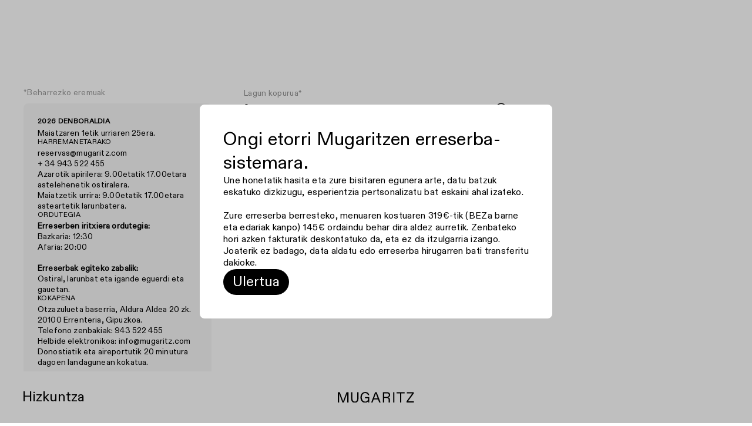

--- FILE ---
content_type: text/html; charset=UTF-8
request_url: https://reservas.mugaritz.com/reservas-detalles/nueva-reserva/eu/2022
body_size: 15923
content:
<!DOCTYPE html>
<html>

	<head>

  <meta charset="utf-8"/>  <meta name="viewport" content="width=device-width, initial-scale=1.0">
  <title>Mugaritz</title>
	<meta name="keywords" content="Mugaritz, Innovación gastronómica,  Cultura, Sinergias con cocina, Investigación gastronómica aplicada, Naturaleza, Excelencia, Creatividad,  Gastronomía vasca, Cocina, Errenteria, San Sebastián, España,  Mejor restaurante del mundo, Ranking restaurantes,  Reservas, Libros de cocina">
	<meta name="description" content="Mugaritz,restaurante en Errenteria (Guipuzcoa) reconocido internacionalmente como uno de los mejores del mundo. Una organización innovadora que busca la excelencia  y basa su propuesta gastronómica en el compromiso con la cultura, la tradición, el entorno natural y la sociedad. ">

    <link rel="icon" type="image/png" href="/webroot/favicon-96x96.png" sizes="96x96" />
    <link rel="icon" type="image/svg+xml" href="/webroot/favicon.svg" />
    <link rel="shortcut icon" href="/webroot/favicon.ico" />
    <link rel="apple-touch-icon" sizes="180x180" href="/webroot/apple-touch-icon.png" />
    <meta name="apple-mobile-web-app-title" content="Mugaritz" />
    <link rel="manifest" href="/webroot/site.webmanifest " />


  <link rel="stylesheet" href="/css/delete.css"/>  <!-- <link rel="stylesheet" href="/css/select2.css"/> -->
  <!-- <link rel="stylesheet" href="/css/main.css"/> -->
  <link rel="stylesheet" href="/css/new-book.css"/>  <!-- <link rel="stylesheet" href="/css/classic.css"/> -->
  <!-- <link rel="stylesheet" href="/css/classic.date.css"/>  <link rel="stylesheet" href="/css/classic.time.css"/> -->
  <!-- <link rel="stylesheet" href="/css/balloon.css"/> -->
  <!-- <link rel="stylesheet" href="/css/google-icons.css"/> -->
  <!-- <link rel="stylesheet" href="/css/fullcalendar.css"/> -->
	
	<link href="/css/new-book-desktop.css" type="text/css" rel="stylesheet" media="screen and (min-width:769px)"/>
	<link href="/css/new-book-tablet.css" type="text/css" rel="stylesheet" media="screen and (min-width:426px) and (max-width:768px)"/>
	<link href="/css/new-book-mobile.css" type="text/css" rel="stylesheet" media="screen and (min-width:101px) and (max-width:425px)"/>


    <!-- JS -->
	<!-- Google Tag Manager -->
	<script>
    (function(w,d,s,l,i){w[l]=w[l]||[];w[l].push({'gtm.start':
    new Date().getTime(),event:'gtm.js'});var f=d.getElementsByTagName(s)[0],
    j=d.createElement(s),dl=l!='dataLayer'?'&l='+l:'';j.async=true;j.src=
    'https://www.googletagmanager.com/gtm.js?id='+i+dl;f.parentNode.insertBefore(j,f);
    })(window,document,'script','dataLayer','GTM-NG8WLM9');
  </script>
	<!-- End Google Tag Manager -->

 <!-- Turnstile API -->
  <script src="https://challenges.cloudflare.com/turnstile/v0/api.js?render=explicit" defer></script>
  
  <script>
      // Variable global para el site key de Turnstile
      window.TURNSTILE_SITE_KEY = '0x4AAAAAABuKuN2ld3KpYeDc';
  </script>

  <script src="/js/turnstile.js"></script>    

  <script src="https://code.jquery.com/jquery-3.3.1.min.js"></script>  <script src="https://cdnjs.cloudflare.com/ajax/libs/moment.js/2.24.0/moment.min.js"></script>  <!-- <script src="https://cdnjs.cloudflare.com/ajax/libs/select2/4.0.6-rc.0/js/select2.min.js"></script> -->
  <script src="/js/picker.js"></script>  <script src="/js/picker.date.js"></script>  <script src="/js/picker.time.js"></script>  <script src="/js/main.js"></script>  <script src="/js/vue.js"></script>  <script src="/js/vue-validator.js"></script>  <!-- <script src="/js/ckeditor/ckeditor.js"></script> -->

	<!-- MUGARITZ -->
	<!-- <script src="https://www.mugaritz.com/js2017/modernizr.custom.13181.js"></script>	<script src="https://www.mugaritz.com/js2017/mugaritz.js"></script>	<script src="https://www.mugaritz.com/js2017/epoch_classes.js"></script>	<script src="https://www.mugaritz.com/js2017/formexp.js"></script>	<script src="https://www.mugaritz.com/js2017/bootstrap.min.js"></script> -->

  <!-- FONT -->

  <!-- <link href="https://fonts.googleapis.com/css?family=Montserrat:300,400,500,600,700" rel="stylesheet">
  <link href="https://fonts.googleapis.com/css?family=Roboto" rel="stylesheet">
  <link href="https://fonts.googleapis.com/css?family=Roboto+Condensed" rel="stylesheet"> -->

  <!--HIGHCHARTS -->

  <!-- <script src="https://code.highcharts.com/highcharts.js"></script>
  <script src="https://code.highcharts.com/highcharts-more.js"></script> -->

      
  <!--     <li><abbr title="Español"><a href="/reservas-detalles/nueva-reserva/es">Es</a></abbr></li>
      <li><abbr title="English"><a href="/reservas-detalles/nueva-reserva/en">En</a></abbr></li>
      <li><abbr title="Français"><a href="/reservas-detalles/nueva-reserva/fr">Fr</a></abbr></li>
   -->				

</head>

	<body>
		<!-- Google Tag Manager (noscript) -->
		<noscript><iframe src="https://www.googletagmanager.com/ns.html?id=GTM-NG8WLM9"
		height="0" width="0" style="display:none;visibility:hidden"></iframe></noscript>
		<!-- End Google Tag Manager (noscript) -->
				<!-- <div class="alert-slide-content">

	<div class="alert-slide-box-content">

		<div class="alert-slide-box">

			<div class="alert-slide-header">
				<p class="alert-slide-title">Notificaciones</p>
				<div class="alert-slide-close"></div>
			</div>

			<div class="alert-scroll-content">

				<div class="alert-scroll-box">

					
									</div>
			</div>

			<div class="hide-alerts-content">
							
			</div>
		</div>
	</div>
</div>
		<div id="values-pop-content" class="contact-content pop-content">

	<div class="contact-bg pop-bg">

		<div class="contact-box pop-box">

			<div class="pop-box-header">
				<p class="header-title">Nuevo contacto</p>
				<i dataId="contact" class="close-pop material-icons"></i>
			</div>

			<form>
				<input id="place" type="hidden">
				<input id="nombre-contact" type="text" placeholder="Nombre">
				<input id="cargo-contact" type="text" placeholder="Cargo">
				<input id="telefono-contact" type="text" placeholder="Teléfono">
				<input id="email-contact" type="email" placeholder="Email" style="margin-bottom: 20px;">
				<input type="button" class="main-btn save-contacto" value="Gehitu"/>
			</form>

		</div>

	</div>

</div>

<script>
	$('.save-contacto').on('click',function(){
		var rowCount = $("#contactos tr").length;
		if($("#nombre-contact").val()!='' || $("#cargo-contact").val()!='' || $("#telefono-contact").val()!=''|| $("#email-contact").val()!=''){
			if($('#place').val() == ''){
				$('#contactos').find('tbody').append('<tr class="contacto-'+rowCount+'"> \
							<td class="nombre">'+$("#nombre-contact").val()+'</td> \
							<td class="cargo">'+$("#cargo-contact").val()+'</td> \
							<td class="telefono">'+$("#telefono-contact").val()+'</td> \
							<td class="email">'+$("#email-contact").val()+'</td> \
							<td class="row-options">  \
								<a class="icon delete-contact" data-id="'+rowCount+'" data-balloon="Eliminar" data-balloon-pos="down" style="background-image: url(\'/img/ico/18/delete.svg\');"></a> \
								<a class="icon edit-contact open-general-pop-contact" dataId="contact" data-id="'+rowCount+'"data-balloon="Editar" data-balloon-pos="down" style="background-image: url(\'/img/ico/18/edit.svg\');"></a>  \
							</td> \
						</tr>');
				if(rowCount==0){
					$('#contacto').val($("#nombre-contact").val());
					$('#cargocontacto').val($("#cargo-contact").val());
					$('#telcontacto').val($("#telefono-contact").val());
					$('#mailcontacto').val($("#email-contact").val());
				} else {
					$('#contacto'+rowCount).val($("#nombre-contact").val());
					$('#cargocontacto'+rowCount).val($("#cargo-contact").val());
					$('#telcontacto'+rowCount).val($("#telefono-contact").val());
					$('#mailcontacto'+rowCount).val($("#email-contact").val());
				}
				// if(rowCount>0) $(".contacto-empty").hide();
				// if(rowCount==3) $(".new-contact").hide();
			} else {
				$('.contacto-'+$('#place').val()).empty();
				$('.contacto-'+$('#place').val()).append('<td class="nombre">'+$("#nombre-contact").val()+'</td> \
												<td class="cargo">'+$("#cargo-contact").val()+'</td> \
												<td class="telefono">'+$("#telefono-contact").val()+'</td> \
												<td class="email">'+$("#email-contact").val()+'</td> \
												<td class="row-options">  \
													<a class="icon delete-contact" data-id="'+rowCount+'" data-balloon="Eliminar" data-balloon-pos="down" style="background-image: url(\'/img/ico/18/delete.svg\');"></a> \
													<a class="icon edit-contact open-general-pop-contact" dataId="contact" data-id="'+rowCount+'"data-balloon="Editar" data-balloon-pos="down" style="background-image: url(\'/img/ico/18/edit.svg\');"></a>  \
												</td>');

				if($('#place').val() == 0) {
					$('#contacto').val($("#nombre-contact").val());
					$('#cargocontacto').val($("#cargo-contact").val());
					$('#telcontacto').val($("#telefono-contact").val());
					$('#mailcontacto').val($("#email-contact").val());
				} else {
					$('#contacto'+$('#place').val()).val($("#nombre-contact").val());
					$('#cargocontacto'+$('#place').val()).val($("#cargo-contact").val());
					$('#telcontacto'+$('#place').val()).val($("#telefono-contact").val());
					$('#mailcontacto'+$('#place').val()).val($("#email-contact").val());
				}												
			}
		}

		$("body").css("overflow", "scroll");
		$(".contact-box").removeClass("contact-box-appear");
		setTimeout(function() {
			var rowCount = $("#contactos tr").length;
			if(rowCount>0) $(".contacto-empty").hide();
			if(rowCount==3) $(".new-contact").hide();
			$("#place").val('');
			$("#nombre-contact").val('');
			$("#cargo-contact").val('');
			$("#telefono-contact").val('');
			$("#email-contact").val('');
			$(".contact-content").fadeOut();
		}, 400);
	});
</script>
		<div class="coment-content pop-content">

  <div class="coment-bg pop-bg">

    <div class="coment-box pop-box">

      <div class="pop-box-header">
        <p class="header-title">Nuevo comentario</p>
        <i dataId="coment" class="close-pop close-coment material-icons"></i>
      </div>

      <form>
	  	<input id="coment-place" type="hidden">
		<input id="coment-id" type="hidden">
        <textarea id="observacion" class="coment-textarea" placeholder="Comentario ..."></textarea>
        <input type="button" class="main-btn save-coment" value="Gehitu"/>
      </form>

    </div>

  </div>

</div>
<script>
	$('.save-coment').on('click',function(){
		var rowCount = Math.floor(Math.random() * 100);;
		var userId = '';
		var name = '';
		var userFoto = '';
		var date = '2026-01-26';
		var irudia = '';
		if(userFoto == null || userFoto == '') irudia = '<div class="portrait" style=" background-image: url(\'/img/portrait.jpg\'); "></div> ';
		else irudia = '<img src="/uploads/users/'+userFoto+'" width="25px" style="border-radius: 10px;" alt="user"> ';

		if($("#observacion").val()!=''){
			if($('#coment-place').val() == ''){
				rowCount++;
				$(".observaciones").prepend('<div class="coment-row coment-row-'+rowCount+'"> \
                												<div class="coment-row-header"> \
                  													<div class="coment-info"> \
                  														'+irudia+' \
                  														<p class="name">'+name+'</p> \
                  														<p class="data">'+date+'</p> \
                  													</div> \
                  													<div class="coment-options"> \
                  														<a class="icon edit-coment open-general-pop-coment" dataId="coment" data-key="'+rowCount+'" data-balloon="Editar" data-balloon-pos="down" style="background-image: url(\'/img/ico/18/edit.svg\');"></a> \
                  														<a class="icon delete-coment" data-key="'+rowCount+'" data-balloon="Eliminar" data-balloon-pos="down" style="background-image: url(\'/img/ico/18/delete.svg\');"></a> \
                  													</div> \
                												</div> \
                												<p class="coment-text coment-'+rowCount+'">'+$("#observacion").val()+'</p> \
                											</div>');
				if(rowCount>0) $(".observacion-empty").hide();
				// $(".new-coment").hide();
				$('#observaciones').append('<input type="hidden" class="hidden-'+rowCount+'" name="observaciones['+rowCount+']" id="observacion'+rowCount+'" value="'+$("#observacion").val()+'">');
			} else {
				if($('#coment-id').val() == ''){
					$('.coment-'+$('#coment-place').val()).text($("#observacion").val());
					$('.hidden-'+$('#coment-place').val()).val($("#observacion").val());
				}else{
					$('.coment-'+$('#coment-id').val()).text($("#observacion").val());
					if($('.modified-'+$('#coment-id').val()).length == 0 ) $('#observaciones').append('<input type="hidden" class="modified-'+$('#coment-id').val()+'" name="modified['+$('#coment-id').val()+']" id="modified'+$('#coment-id').val()+'" value="'+$("#observacion").val()+'">');
					else $('.modified-'+$('#coment-id').val()).val($("#observacion").val());
				}
			}
		};
		$("body").css("overflow", "scroll");
        $(".coment-box").removeClass("coment-box-appear");
        setTimeout(function() {
			$("#coment-id").val('');
			$("#coment-place").val('');
			$("#observacion").val('')
            $(".coment-content").fadeOut();
        }, 400);
	});
</script>
 -->
		<!-- 
					-->

		<!-- <div class="advice-content confirm-delete">

	<div class="advice-bg">

		<div class="advice-box">

			<div class="advice-box-header">
				<p class="header-title">Confirmar borrado</p>
				<i class="close-pop-box"></i>
			</div>

			<p class="advice-text"></p>

			<div class="pop-btn-group">
        		<a href="#" class="main-btn" style="margin-right: 10px;">Eliminar</a>			</div>

		</div>

	</div>

</div>
 -->
		<!-- <div class="advice-content confirm">

	<div class="advice-bg">

		<div class="advice-box">

			<div class="advice-box-header">
				<p class="header-title">Confirmar</p>
				<i class="close-pop-box material-icons">close</i>
			</div>

			<p class="advice-text"></p>

			<div class="pop-btn-group">
				<a href="#" class="main-btn" style="margin-right: 10px;">Aceptar</a>			</div>

		</div>

	</div>

</div>
 -->
		<!-- <div class="search-content">
    <div class="search-bg">
        <div class="search-box">
            <form method="get" accept-charset="utf-8" class="box_users_header_right" search-form="search-form" action="/reservas-detalles/nueva-reserva/eu/2022"><input type="text" name="search" id="usersSearch" class="search-table" placeholder="Busqueda por palabra"/></form>            <div class="search-box-right">
                <input type="submit" class="main-btn search-btn" value="Buscar" />
                <p class="close-search secondary-btn">Cerrar</p>
            </div>

                   
                    
            
        </div>
    </div>
</div> -->

    <div class="book-pop-layout">
      <div class="book-pop-content">
        <div class="book-pop">
          <div class="book-pop__header">
            <p class="book-pop-title">Ongi etorri Mugaritzen erreserba-sistemara.</p>
            <button class="close-book-pop mobile-only">
              <img src="/img/cruz.svg" alt="">
            </button>
          </div>
          <p class="book-pop-text">Une honetatik hasita eta zure bisitaren egunera arte, datu batzuk eskatuko dizkizugu, esperientzia pertsonalizatu bat eskaini ahal izateko.<br />
<br />
Zure erreserba berresteko, menuaren kostuaren 319&euro;-tik (BEZa barne eta edariak kanpo) 145&euro; ordaindu behar dira aldez aurretik. Zenbateko hori azken fakturatik deskontatuko da, eta ez da itzulgarria izango. Joaterik ez badago, data aldatu edo erreserba hirugarren bati transferitu dakioke.</p>
          <button class="close-book-pop book-button">Ulertua</button>
        </div>
      </div>		
    </div>

    <div class="mobile-menu">
      <div class="mobile-menu__header">
        <a href="" class="mobile-menu-button">Harremanetarako</a>
        <!-- <a href="" class="mobile-menu-button">Hizkuntza</a> -->
        <button id="mobile-menu-language" class="mobile-menu-button" href="">Hizkuntza          <ul>
                        <li><a href="/reservas-detalles/nueva-reserva/es" title="Español" class="link-button">Español</a></li>
                        <li><a href="/reservas-detalles/nueva-reserva/en" title="English" class="link-button">English</a></li>
                        <li><a href="/reservas-detalles/nueva-reserva/fr" title="Français" class="link-button">Français</a></li>
                      </ul>
        </button>
      </div>
      <div class="mobile-menu__content">
        <ul>
          <li><a href="https://mugaritz.com//eu/experiencia" class="mobile-menu-button">Esperientzia</a></li>
          <li><a href="https://mugaritz.com//eu/historia" class="mobile-menu-button">Historia</a></li>
          <li><a href="https://mugaritz.com//eu/i-g" class="mobile-menu-button">I+G</a></li>
          <li><a href="https://mugaritz.com//eu/deskarga-dosier" class="mobile-menu-button">Prentsa</a></li>
          <li><a href="https://mugaritz.com//eu/about" class="mobile-menu-button">About</a></li>
          <li><a href="https://mugaritz.com//eu/ekosistema" class="mobile-menu-button">Ekosistema</a></li>
        </ul>
      </div>
      <div class="mobile-menu__footer">
        <button class="mobile-book-button">Erreserbatu</button>
        <button class="mobile-close-button">
          <img src="/img/cruz.svg" alt="">
        </button>
      </div>
    </div>

    <div class="booking-container">
      <div class="booking-header">
         <div class="booking-header-group">
          <a class="link-button" href="https://mugaritz.com//eu/experiencia">
            Esperientzia          </a>
          <a class="link-button" href="https://mugaritz.com//eu/historia">
            Historia          </a>
          <a class="link-button" href="https://mugaritz.com//eu/i-g">
            I+G          </a>
        </div>

        <a href="https://mugaritz.com/" class="home-link">
          <img class="brand-text mobile-only" src="/img/brand-text.svg" alt="">
          <img class="brand-symbol desktop-only" src="/img/brand-symbol-white.svg" alt="">
        </a>

        <div class="booking-header-group">
          <a class="link-button" href="https://mugaritz.com//eu/deskarga-dosier">
            Prentsa          </a>
          <a class="link-button" href="https://mugaritz.com//eu/about">
            About          </a>
          <a class="link-button" href="https://mugaritz.com//eu/ekosistema">
            Ekosistema          </a>
        </div>
      </div>

      <form method="post" accept-charset="utf-8" onsubmit="return validateForm()" action="/reservas-detalles/nueva-reserva/eu/2022"><div style="display:none;"><input type="hidden" name="_method" value="POST"/></div>
<div class="booking-form-content">

    <div class="left-column">
        <p class="mandatory-label desktop-only">*Beharrezko eremuak</p>
        <div class="info-content">
            <div class="info-content-row">
                <p class="info-content-row__label"><strong>2026 DENBORALDIA</strong></p>
                <p class="info-content-row__text">Maiatzaren 1etik urriaren 25era.</p>
            </div>
            <div class="info-content-row">
                <p class="info-content-row__label">HARREMANETARAKO</p>
                <p class="info-content-row__text"><a href="mailto:reservas@mugaritz.com">reservas@mugaritz.com</a><br>+ 34 943 522 455<br>Azarotik apirilera: 9.00etatik 17.00etara astelehenetik ostiralera.<br />
Maiatzetik urrira: 9.00etatik 17.00etara asteartetik larunbatera.</p>
            </div>
            <div class="info-content-row">
                <p class="info-content-row__label">ORDUTEGIA</p>
                <p class="info-content-row__text"><strong>Erreserben iritxiera ordutegia:</strong><br />
Bazkaria: 12:30<br />
Afaria: 20:00<br />
<br />
<strong>Erreserbak egiteko zabalik:</strong><br />
Ostiral, larunbat eta igande eguerdi eta gauetan.</p>
            </div>
            <div class="info-content-row">
                <p class="info-content-row__label">KOKAPENA</p>
                <p class="info-content-row__text">Otzazulueta baserria, Aldura Aldea 20 zk. 20100 Errenteria, Gipuzkoa.<br>Telefono zenbakiak: 943 522 455<br>Helbide elektronikoa: <a href="mailto:info@mugaritz.com" title="info@mugaritz.com">info@mugaritz.com</a></p>
                <p class="info-content-row__text">Donostiatik eta aireportutik 20 minutura dagoen landagunean kokatua.</p>
            </div>
        </div>
    </div>

    <div class="center-column">

        <div class="form-content">

        <div class="fieldset">

            <p class="mandatory-label mobile-only">*Beharrezko eremuak</p>
        
        <div class="form-row form-row--info">
            <label class="form-row__label">Lagun kopurua*</label>
            <div class="form-row__input">
                <input type="number" name="num_comensales" min="0" id="num-comensales" value="0"/>                <div class="info-button">
                <img src="/img/info-black.svg" alt="">
                <p class="info-box">Gure mahaietan gehienez 14 mahaikiderentzako tokia dago. Gehiago bazarete, elkarren ondoko bi mahaitan edo gehiagotan jarriko zaituztegu. 14 mahaikidetik gorako erreserbetan, pertsona bakoitzaren menuaren BEZ gabeko prezioaren %50-eko ordainketa eskatuko dizuegu erreserba berresteko. Erreserba-eskaera jaso ondoren, jarraitu beharreko pausoen berri emateko zurekin harremanetan jarriko gara.</p>
                </div>
            </div>
            <p class="form-row__text-error">This is a error message</p>
        </div>

				<div class="form-row" style="display: none;">
						<label class="form-row__label">Erreserba ordua*</label>
						<div class="form-row__input">
							<label for="turno-reserva">Turno Reserva</label><input type="number" name="turno_reserva" id="turno-reserva"/>						</div>
						<p class="form-row__text-error">This is a error message</p>
				</div>

        <div class="form-row">
            <p class="form-row__label">Data*</p>
            <div class="form-row__input">
                <!-- <input type="text" name="fecha_reserva" disabled="disabled" id="fecha-reserva"/> -->
                <input type="text" name="fecha_reserva" placeholder="Data aukeratu" disabled="disabled" id="fecha-reserva"/>            </div>
            <p class="form-row__text-error">This is a error message</p>
        </div>

        <div id="select-time" class="form-row" style="display: none;" >
            <p class="form-row__label">Erreserba ordua*</p>
            <div id="hour-selection" class="form-row__hour-selection"></div>
            <input type="hidden" name="selected-hour" id="selected-hour"/>            <div class="form-row__details">
								<p>Eskuragarri</p>
								<p>Lista de espera disponible</p>
            </div>
            <p class="form-row__text-error">This is a error message</p>
        </div>

        <div id="wait-list-box" class="info-row" style="display:none;">
            <div class="info-row__content">
              <!-- TODO: Desarrollo -> Revisar traducciones de textos -->
                <p class="info-row__title">Ez dago erabilgarritasunik nahi diren egunetan                <p class="info-row__text">Itxaron-zerrendan sar zaitzakegu, kontuan izan zaitzagun. Ezerezteren bat izanez gero, zurekin harremanetan jarriko gara.</p>
            </div>
            <button class="waitlist-btn book-button-secondary">Gehitu itxarote-zerrendara</button>
        </div>

        <div id="form-principal-2" class="fieldset" style="display: none;">

            <p class="fieldset-title">Itxarote-zerrendarako informazioa</p>

            <div class="form-row">
                <p class="form-row__label">Data (noiztik)*</p>
                <div class="form-row__input">
                <input type="text" name="Desde_Fecha" id="desde-fecha"/>            </div>
            <p class="form-row__text-error">This is a error message</p>
					</div>

            <div class="form-row">
				<p class="form-row__label">Data (nora)*</p>
                <div class="form-row__input">
                <input type="text" name="Hasta_Fecha" id="hasta-fecha"/>                </div>
                <p class="form-row__text-error">This is a error message</p>
			</div>

            <div class="form-row">
                <label class="form-row__label">Txanda*</label>
                <div class="form-row__shift-selection">
                    <label for="Nalergia1" class="shift">Bazkaria                        <input type="hidden" name="Comida" value="0"/><input type="checkbox" name="Comida" value="1" id="Nalergia1" class="alergias_check">                    </label>

                    <label for="Nalergia2" class="shift">Afaria                        <input type="hidden" name="Cena" value="0"/><input type="checkbox" name="Cena" value="1" id="Nalergia2" class="alergias_check">                    </label>
                </div>

                <p class="form-row__text-error">This is a error message</p>
        
            </div>

        </div>

        <div id="form-principal" class="fieldset" style="display: none;">

            <p id="targetDiv" class="fieldset-title">Kontaktuaren informazioa</p>

            <div class="form-row">
                <p class="form-row__label">Izena*</p>
                <div class="form-row__input">
                    <input type="text" name="nombre" required="required" id="nombre"/>                </div>
                <p class="form-row__text-error">This is a error message</p>
            </div>

            <div class="form-row">
                <p class="form-row__label">Abizenak*</p>
                <div class="form-row__input">
                    <input type="text" name="apellidos" required="required" id="apellidos"/>                </div>
                <p class="form-row__text-error">This is a error message</p>
            </div>

            <input type="hidden" name="twitter" placeholder="URL osoa" id="twitter"/>
            <div class="form-row">
                <p class="form-row__label">Aurrezenbakia*</p>
                <div class="form-row__input">
                    <select name="prefijo" required="required"><option value="">Aurrezenbakia aukeratu</option><option value="ES">España(34)</option><option value="GB">Great Britain (44)</option><option value="US">USA (1)</option><option value="AF">Afghanistan (93)</option><option value="AX">Åland Islands (358)</option><option value="AL">Albania (355)</option><option value="DZ">Algeria (213)</option><option value="AS">American Samoa (1 684)</option><option value="AD">Andorra (376)</option><option value="AO">Angola (244)</option><option value="AI">Anguilla (1 264)</option><option value="AQ">Antártida (6721)</option><option value="AG">Antigua and Barbuda (1 268)</option><option value="AR">Argentina (54)</option><option value="AM">Armenia (374)</option><option value="AW">Aruba (297)</option><option value="AU">Australia (61)</option><option value="AT">Austria (43)</option><option value="AZ">Azerbaijan (994)</option><option value="BS">Bahamas (1 242)</option><option value="BH">Bahrain (973)</option><option value="BD">Bangladesh (880)</option><option value="BB">Barbados (1 246)</option><option value="BY">Belarus (375)</option><option value="BE">Belgium (32)</option><option value="BZ">Belize (501)</option><option value="BJ">Benin (229)</option><option value="BM">Bermuda (1 441)</option><option value="BT">Bhutan (975)</option><option value="BO">Bolivia (591)</option><option value="BQ">Bonaire (599)</option><option value="BA">Bosnia and Herzegovina (387)</option><option value="BW">Botswana (267)</option><option value="BV">Bouvet Island (47)</option><option value="BR">Brazil (55)</option><option value="IO">British Overseas Territories (1 284)</option><option value="VG">British Virgin Islands (1 284)</option><option value="BN">Brunei (673)</option><option value="BG">Bulgaria (359)</option><option value="BF">Burkina Faso (226)</option><option value="MM">Burma (Myanmar) (95)</option><option value="BI">Burundi (257)</option><option value="KH">Cambodia (855)</option><option value="CM">Cameroon (237)</option><option value="CA">Canada (1)</option><option value="CV">Cape Verde (238)</option><option value="KY">Cayman Islands (1 345)</option><option value="CF">Central African Republic (236)</option><option value="TD">Chad (235)</option><option value="CL">Chile (56)</option><option value="CN">China (86)</option><option value="CX">Christmas Island (61)</option><option value="CC">Cocos (Keeling) Islands (61)</option><option value="CO">Colombia (57)</option><option value="KM">Comoros (269)</option><option value="CK">Cook Islands (682)</option><option value="CR">Costa Rica (506)</option><option value="HR">Croatia (385)</option><option value="CU">Cuba (53)</option><option value="CW">Curaçao (599)</option><option value="CY">Cyprus (357)</option><option value="CZ">Czech Republic (420)</option><option value="CD">Dem. Rep. of the Congo (243)</option><option value="DK">Denmark (45)</option><option value="DJ">Djibouti (253)</option><option value="DM">Dominica (1 767)</option><option value="DO">Dominican Republic (1 809 / 1 829 / 1 849)</option><option value="EC">Ecuador (593)</option><option value="EG">Egypt (20)</option><option value="SV">El Salvador (503)</option><option value="GQ">Equatorial Guinea (240)</option><option value="ER">Eritrea (291)</option><option value="EE">Estonia (372)</option><option value="ET">Ethiopia (251)</option><option value="EH">Euskal Herria (34)</option><option value="MV">Falkland Islands (500)</option><option value="FO">Faroe Islands (298)</option><option value="FJ">Fiji (679)</option><option value="FI">Finland (358)</option><option value="FR">France (33)</option><option value="FG">French Guiana (594)</option><option value="PF">French Polynesia (689)</option><option value="GA">Gabon (241)</option><option value="GM">Gambia (220)</option><option value="PS">Gaza &amp; Cisjordania (972)</option><option value="GE">Georgia (995)</option><option value="DE">Germany (49)</option><option value="GH">Ghana (233)</option><option value="GI">Gibraltar (350)</option><option value="GR">Greece (30)</option><option value="GL">Greenland (299)</option><option value="GD">Grenada (1 473)</option><option value="GU">Guam (1 671)</option><option value="GT">Guatemala (502)</option><option value="GG">Guernsey (44)</option><option value="GN">Guinea (224)</option><option value="GW">Guinea-Bissau (245)</option><option value="GY">Guyana (592)</option><option value="HT">Haiti (509)</option><option value="HM">Heard Island and McDonald Islands (61)</option><option value="VA">Holy See (Vatican City) (39)</option><option value="HN">Honduras (504)</option><option value="HK">Hong Kong (852)</option><option value="HU">Hungary (36)</option><option value="IS">Iceland (354)</option><option value="IN">India (91)</option><option value="ID">Indonesia (62)</option><option value="IR">Iran (98)</option><option value="IQ">Iraq (964)</option><option value="IE">Ireland (353)</option><option value="IM">Isle of Man (1 345)</option><option value="IL">Israel (972)</option><option value="IT">Italy (39)</option><option value="CI">Ivory Coast (225)</option><option value="JM">Jamaica (1 876)</option><option value="JP">Japan (81)</option><option value="JE">Jersey (44)</option><option value="JO">Jordan (962)</option><option value="KZ">Kazakhstan (7)</option><option value="KE">Kenya (254)</option><option value="KI">Kiribati (686)</option><option value="KW">Kuwait (965)</option><option value="KG">Kyrgyzstan (996)</option><option value="LA">Laos (856)</option><option value="LV">Latvia (371)</option><option value="LB">Lebanon (961)</option><option value="LS">Lesotho (266)</option><option value="LR">Liberia (231)</option><option value="LY">Libya (218)</option><option value="LI">Liechtenstein (423)</option><option value="LT">Lithuania (370)</option><option value="LU">Luxembourg (352)</option><option value="MO">Macau (853)</option><option value="MK">Macedonia (389)</option><option value="MG">Madagascar (261)</option><option value="MW">Malawi (265)</option><option value="MY">Malaysia (60)</option><option value="FK">Maldives (960)</option><option value="ML">Mali (223)</option><option value="MT">Malta (356)</option><option value="MH">Marshall Islands (692)</option><option value="MQ">Martinique (596)</option><option value="MR">Mauritania (222)</option><option value="MU">Mauritius (230)</option><option value="YT">Mayotte (262)</option><option value="MX">Mexico (52)</option><option value="FM">Micronesia (691)</option><option value="MD">Moldova (373)</option><option value="MC">Monaco (377)</option><option value="MN">Mongolia (976)</option><option value="ME">Montenegro (382)</option><option value="MS">Montserrat (1 664)</option><option value="MA">Morocco (212)</option><option value="MZ">Mozambique (258)</option><option value="NA">Namibia (264)</option><option value="NR">Nauru (674)</option><option value="NP">Nepal (977)</option><option value="NL">Netherlands (31)</option><option value="AN">Netherlands Antilles (599)</option><option value="NC">New Caledonia (687)</option><option value="NZ">New Zealand (64)</option><option value="NI">Nicaragua (505)</option><option value="NE">Niger (227)</option><option value="NG">Nigeria (234)</option><option value="NU">Niue (683)</option><option value="NF">Norfolk Island (672)</option><option value="KP">North Korea (850)</option><option value="MP">Northern Mariana Is. (1 670)</option><option value="NO">Norway (47)</option><option value="OM">Oman (968)</option><option value="TF">Overseas France  (1 721)</option><option value="PK">Pakistan (92)</option><option value="PW">Palau (680)</option><option value="PA">Panama (507)</option><option value="PG">Papua New Guinea (675)</option><option value="PY">Paraguay (595)</option><option value="PE">Peru (51)</option><option value="PH">Philippines (63)</option><option value="PN">Pitcairn Islands (870)</option><option value="PL">Poland (48)</option><option value="PT">Portugal (351)</option><option value="PR">Puerto Rico (1 787 / 1 939)</option><option value="QA">Qatar (974)</option><option value="CG">Republic of the Congo (242)</option><option value="RE">Reunion (262)</option><option value="RO">Romania (40)</option><option value="RU">Russia (7)</option><option value="RW">Rwanda (255)</option><option value="BL">Saint Barthelemy (590)</option><option value="SH">Saint Helena (290)</option><option value="KN">Saint Kitts and Nevis (1 869)</option><option value="LC">Saint Lucia (1 758)</option><option value="MF">Saint Martin (1 599)</option><option value="PM">Saint Pierre and Miquelon (508)</option><option value="WS">Samoa (685)</option><option value="SM">San Marino (378)</option><option value="ST">Sao Tome and Principe (239)</option><option value="SA">Saudi Arabia (966)</option><option value="SN">Senegal (221)</option><option value="RS">Serbia (381)</option><option value="SC">Seychelles (248)</option><option value="SL">Sierra Leone (232)</option><option value="SG">Singapore (65)</option><option value="SX">Sint Maarten (1 721)</option><option value="SK">Slovakia (421)</option><option value="SI">Slovenia (386)</option><option value="SB">Solomon Islands (677)</option><option value="SO">Somalia (252)</option><option value="ZA">South Africa (27)</option><option value="GS">South Georgia and the South Sandwich Islands (500)</option><option value="KR">South Korea (82)</option><option value="SS">South Sudan (211)</option><option value="LK">Sri Lanka (94)</option><option value="VC">St Vincent and Grenadines (1 784)</option><option value="SD">Sudan (249)</option><option value="SR">Suriname (597)</option><option value="SJ">Svalbard and Jan Mayen (47)</option><option value="SZ">Swaziland (268)</option><option value="SE">Sweden (46)</option><option value="CH">Switzerland (41)</option><option value="SY">Syria (963)</option><option value="TW">Taiwan (886)</option><option value="TJ">Tajikistan (992)</option><option value="TZ">Tanzania (255)</option><option value="TH">Thailand (66)</option><option value="TL">Timor-Leste (670)</option><option value="TG">Togo (228)</option><option value="TK">Tokelau (690)</option><option value="TO">Tonga (676)</option><option value="TT">Trinidad and Tobago (1 868)</option><option value="TN">Tunisia (216)</option><option value="TR">Turkey (90)</option><option value="TM">Turkmenistan (993)</option><option value="TC">Turks and Caicos Is. (1 649)</option><option value="TV">Tuvalu (688)</option><option value="UG">Uganda (256)</option><option value="UA">Ukraine (380)</option><option value="AE">United Arab Emirates (971)</option><option value="UM">United States Minor Outlying Islands (1)</option><option value="UY">Uruguay (598)</option><option value="VI">US Virgin Islands (1 340)</option><option value="UZ">Uzbekistan (998)</option><option value="VU">Vanuatu (678)</option><option value="VE">Venezuela (58)</option><option value="VN">Vietnam (84)</option><option value="WF">Wallis and Futuna (681)</option><option value="YE">Yemen (967)</option><option value="ZM">Zambia (260)</option><option value="ZW">Zimbabwe (263)</option></select>                </div>
                <p class="form-row__text-error">This is a error message</p>
            </div>

            <div class="form-row">
                <p class="form-row__label">Telefonoa*</p>
                <div class="form-row__input">
                    <input type="text" name="telefono" required="required" id="telefono"/>                </div>
                <p class="form-row__text-error">This is a error message</p>       
            </div>

            <div class="form-row">
                <p class="form-row__label">Emaila*</p>
                <div class="form-row__input">
                    <input type="email" name="email" required="required" id="email"/>                </div>
                <p class="form-row__text-error">This is a error message</p>
            </div>

            <p class="fieldset-title form-tarjeta" style="display: none;">Ordainketa metodoa</p>

            <div id="number" class="form-row form-row--info form-tarjeta" style="display:none;">
                <p class="form-row__label">Txartel zenbakia*</p>
                <div class="form-row__input">
                    <input type="text" name="num_tarjeta" minlength="14" id="num-tarjeta"/>                <div class="info-button">
                    <img src="/img/info-black.svg" alt="">
                    <p class="info-box">Eskaera egitean ez da kargurik aplikatzen. Gure <a href=“”>ezerezte-politika</a> dela eta, datu hauek beharrezkoak dira zure erreserba bermatzeko. </p>
                </div>
                </div>
                <p class="form-row__text-error invalid-text">La tarjeta proporcionada no es válida.</p>
            </div>

            <div id="tipo" class="form-row form-tarjeta" style="display:none;">
                <p class="form-row__label">Kreditu txartela*</p>
                <div class="form-row__input">
                    <select name="tipo_tarjeta" id="tipo-tarjeta"><option value="">Txartel mota aukeratu</option><option value="1">American Express</option><option value="2">Diners Club</option><option value="3">JCB</option><option value="4">MasterCard</option><option value="5">Visa</option><option value="6">Visa Electron</option></select>                </div>
                <p class="form-row__text-error invalid-text">La tarjeta proporcionada no coincide con el tipo seleccionado.</p>
            </div>

            <div id="fechas" class="form-row form-tarjeta" style="display:none;">
                <p class="form-row__label">Iraungitze data*</p>
                <div class="form-row__input">
                <select name="mes" id="mes"><option value="">Hilabetea</option><option value="1">1</option><option value="2">2</option><option value="3">3</option><option value="4">4</option><option value="5">5</option><option value="6">6</option><option value="7">7</option><option value="8">8</option><option value="9">9</option><option value="10">10</option><option value="11">11</option><option value="12">12</option></select>                <select name="año" id="año"><option value="">Urtea</option><option value="19">19</option><option value="20">20</option><option value="21">21</option><option value="22">22</option><option value="23">23</option><option value="24">24</option><option value="25">25</option><option value="26">26</option><option value="27">27</option><option value="28">28</option><option value="29">29</option></select>                </div>
                <p class="form-row__text-error invalid-text"></p>
            </div>

            <div id="ccvDiv" class="form-row form-tarjeta form-row--info" style="display:none;">
                <p class="form-row__label">CVV*</p>
                <div class="form-row__input">	
                <input type="text" name="ccv" maxlength="4" minlength="3" id="ccv"/>                <div class="info-button">
                    <img src="/img/info-black.svg" alt="">
                    <p class="info-box info-box--small"><img src="https://www.mugaritz.com/img/ccv.png" /></p>
                </div>
                </div>
                <p class="form-row__text-error invalid-text"></p>
            </div>

            <p class="fieldset-title">Informazio gehigarria</p>

            <div class="form-row">
                <p class="form-row__label">ALERGIAK EDO INTOLERANTZIAK</p>
                <p class="form-row__text">Experientzia pertsonalizatua eskaini nahi dizugu. Informazio hau erreserba berrestean eskatuko dizugu.</p>
            </div>

            <div class="form-row">
                <p class="form-row__label">Beste ohar eta azalpenak</p>
                <div class="form-row__input">
                    <textarea name="observaciones" id="observaciones" rows="5"></textarea>                </div>	
                <!-- <div class="info-pop-content">Atal honetan jakinaraz diezagukezu zure bisitarekin inguruko edozer informazio. Umeekin bazatoz, zerbait ospatzera bazatoz, eskaera zehatzik baduzu edo garrantzizkoa iruditzen zaizun beste edozer gauza.</div> -->
            </div>

          <div class="info-policy-content">

            <div class="form-policy-info">
              <img class="form-policy-info__icon" src="/img/info-blue.svg" alt="">
              <p class="form-policy-info__text">Ezeztapen-politika: Joaterik ez badago, data aldatu edo erreserba hirugarren bati transferitu dakioke. Diru hori ez da itzuliko, behar bezala frogatutako ezinbesteko kasuetan izan ezik.<br />
<br />
Ezin bazara etorri, jakinaraziguzu konfirmazio emailera erantzunez edo 943 522 455 telefonora deituz</p>
            </div>

            <div class="check-content">
                
              <label>
                <p class="check-text">IRAKURRI ETA ONARTZEN DITUT <a target="_blank" href="https://www.mugaritz.com/eu/pribatutasun-politika/">ERABILPEN BALDINTZAK ETA PRIBATUTASUN POLITIKA</a></p>
                <input type="hidden" name="Naviso" value="0"/><input type="checkbox" name="Naviso" value="1" required="required" id="naviso">                <!-- <input type="checkbox" />          
                <input name="Naviso" id="Naviso" type="checkbox" value="1" required=required>-->  
              </label>

              <label>
                <p class="check-text">Mugaritzi baimena ematen diot formulario honetako informazioa erabil dezan, nobedadeen berri izan eta informazio komertziala bidaltzeko.</p>
                <input type="hidden" name="newsletter" value="0"/><input type="checkbox" name="newsletter" value="1" id="newsletter">                <!-- <input type="checkbox" />
                <input name="Naviso" id="Naviso" type="checkbox" value="1" required=required> -->
              </label>

            </div>
          
          </div>

          <div class="form-footer">
						<div id="turnstile-footer" class="turnstile-container" data-auto-init="true" data-sitekey="0x4AAAAAABuKuN2ld3KpYeDc"></div>
            <div class="submit"><input type="submit" class="book-button" value="Erreserbaren baieztapena"/></div>          </div>

        </div>      

      </div>

    </div>

  </div>

  <div class="right-column">
    <div class="empty-box"></div>
  </div>

</div>


</form>
<script src="/js/jquery.creditCardValidator.js"></script>
<script type="text/javascript">

	var $input1 = '';
	var $input2 = '';

	$(document).ready(function() {

		// Darle valor al input oculto de comida tras seleccionar la hora
		$('#hour-selection').on('click', 'p', function() {
			var selectedId = $(this).data('id'); // Obtiene el data-id

			var selectedHour = $(this).text(); // Obtiene la hora en formato "12:30"

			var hour = parseInt(selectedHour.split(':')[0]); // Formateo la hora a int
			if (hour <= 16) {
					$('#turno-reserva').val(1); // Comida
			} else {
					$('#turno-reserva').val(2); // Cena
			}

			// Guardar el ID en un input oculto (si es necesario)
			$('input[name="selected-hour"]').val(selectedId);

			// Quitar la clase de los demás y resaltar el seleccionado
			$('#hour-selection p').removeClass('selected');
			$(this).addClass('selected');
		});

		// Ocultar el wait-list-box al hacer clic en la fecha
		$("#fecha-reserva").click(function() {
			$('#wait-list-box').hide();
		});

    $("#select-time").click(function() {
      var targetDiv = $("#targetDiv");
      var targetPosition = targetDiv.offset().top - 100;
      
      $("html, body").animate({
        scrollTop: targetPosition
      }, 1000); // 1000 milliseconds for the animation duration
    });

    $('.info-button').on('click', function(event) {
      event.stopPropagation();
      var $infoBox = $(this).closest('.info-button').find('.info-box');
      $('.info-box').not($infoBox).hide(); // Ocultar todos los info-box menos el actual
      $infoBox.fadeToggle(300); // Alternar visibilidad del info-box más cercano
    });

    $(document).on('click', function() {
      $('.info-box').fadeOut(300); // Ocultar todos los info-box al hacer clic fuera
    });

    $('.info-box').on('click', function(event) {
      event.stopPropagation(); // Evita que el click dentro de info-box lo oculte
    });

		// POP-UP NEW BOOK
		setTimeout(function () {
			$(".book-pop-layout").fadeIn();
			setTimeout(function() {
				$(".book-pop").addClass("book-pop-reveal");
			}, 300);
		}, 300)

		$(".close-book-pop").click(function() {
			$(".book-pop").removeClass("book-pop-reveal");
			setTimeout(function() {
				$(".book-pop-layout").fadeOut();
			}, 300);
		});

		var yesterday = new Date((new Date()).valueOf() - 1000 * 60 * 60 * 24);

		$input1 = $('#fecha-reserva').pickadate({
			monthsFull: ['Urtarrila', 'Otsaila','Martxoa','Apirila','Maiatza','Ekaina','Uztaila','Abuztua','Iraila','Urria','Azaroa','Abendua'],
			monthsShort: ['Urt', 'Ots','Mar','Api','Mai','Eka','Uzt','Abu','Ira','Urr','Aza','Abe'],
			weekdaysShort: ['Ig', 'As','At','Az','Og','Ot','La'],
			disable: [
				{ from: [0,0,0], to: yesterday }
			],
			showMonthsShort: true,
			firstDay: 1,
			today: "Gaur",
			clear: false,
			close: "Itxi",
			selectMonths: true,
			selectYears: true,
			selectYears: 100,
			format: 'yyyy-mm-dd',
			formatSubmit:'yyyy-mm-dd',
			editable: false,
			onSet: function(context) {
				if (context.select != null && $("input[name='num_comensales']").val()!='') {
					if (!$('#form-principal').is(":hidden")) {
						$('#form-principal').hide();
						$('#selected-hour').val('');
						$('.form-tarjeta').hide();
					}

					var dateInfo = new Date(context.select);
					var dateString =dateInfo.getFullYear() + '-' + pad(dateInfo.getMonth() + 1, 2, '0') + '-' + pad(dateInfo.getDate(), 2, '0');

					$.ajax({
						type: "POST",
						url: "/reservas-detalles/ajax-available-hours",
						data: {
							date: dateString,
							comensales : $('#num-comensales').val(),
							origen: 'new'
						},
						beforeSend: function(xhr) {
							xhr.setRequestHeader("X-CSRF-Token", $('[name="_csrfToken"]').val());
						},
						success: function(msg) {
							$('#hour-selection').empty();

							$("#select-time").show();
							$('#form-principal-2').hide();
							$('.form-tarjeta').hide();

							for (var i = 0; i < msg.horas.length; i++) {
								var ordua = msg.horas[i];
								var estado = ordua.estado;
								var orduaString = ordua.hora.split('T')[1].substring(0, 5);
								var orduaStatus = ordua.status;
								var orduaClass = "";
								
								if (estado == "completa" || 
									(orduaString < "15:00" && estado == "comida_completa") || 
									(orduaString >= "15:00" && estado == "cena_completa")) {
									orduaClass = "dash";
								} 
								else { orduaClass = ""; }

								$('#hour-selection').append('<p class="'+ orduaClass +'" data-id="' + ordua.id + '" onClick="selectTime(this)">'+ orduaString +'</p>');
							}
						}
					});

				} else {
					$("#select-time").hide();
				}
			}
		});

		var $input = $('#desde-fecha').pickadate({
			monthsFull: ['Urtarrila', 'Otsaila','Martxoa','Apirila','Maiatza','Ekaina','Uztaila','Abuztua','Iraila','Urria','Azaroa','Abendua'],
			monthsShort: ['Urt', 'Ots','Mar','Api','Mai','Eka','Uzt','Abu','Ira','Urr','Aza','Abe'],
			weekdaysShort: ['Ig', 'As','At','Az','Og','Ot','La'],
			disable: [{
				from: [0, 0, 0],
				to: yesterday
			}],
			showMonthsShort: true,
			firstDay: 1,
			today: "Gaur",
			clear: "Ezabatu",
			close: "Itxi",
			selectMonths: true,
			selectYears: true,
			selectYears: 100,
			format: 'yyyy-mm-dd',
			formatSubmit:'yyyy-mm-dd',
			editable: false,
			onSet: function(context) {
				if (context.select != undefined) {
					var endPicker = $('#hasta-fecha').pickadate('picker');
					if (endPicker.get('select') == null) {
						endPicker.set('min', new Date(context.select));
						endPicker.set('select', new Date(context.select));
					}
				}
			},
		});
		var initPicker = $input.pickadate('picker');

		$input2 = $('#hasta-fecha').pickadate({
			monthsFull: ['Urtarrila', 'Otsaila','Martxoa','Apirila','Maiatza','Ekaina','Uztaila','Abuztua','Iraila','Urria','Azaroa','Abendua'],
			monthsShort: ['Urt', 'Ots','Mar','Api','Mai','Eka','Uzt','Abu','Ira','Urr','Aza','Abe'],
			weekdaysShort: ['Ig', 'As','At','Az','Og','Ot','La'],
			disable: [{
				from: [0, 0, 0],
				to: yesterday
			}],
			showMonthsShort: true,
			firstDay: 1,
			today: "Gaur",
			clear: "Ezabatu",
			close: "Itxi",
			selectMonths: true,
			selectYears: true,
			selectYears: 100,
			format: 'yyyy-mm-dd',
			formatSubmit:'yyyy-mm-dd',
			editable: false,
			onSet: function(context) {
				if (context.select != undefined) {
					var initPicker = $('#desde-fecha').pickadate('picker');
					if (initPicker.get('select') == null) {
						initPicker.set('max', new Date(context.select));
						initPicker.set('select', new Date(context.select));
					}
				}
			}
		});
		var endPicker = $input2.pickadate('picker');

		var picker = $input1.pickadate('picker');

		var ajax = function() {
			$.ajax({
				type: "POST",
				url: "/reservas-detalles/ajax-disabled-days-new",
				data: {
					comensales : parseInt($('#num-comensales').val()),
				},
				beforeSend: function(xhr) {
						xhr.setRequestHeader("X-CSRF-Token", $('[name="_csrfToken"]').val());
						$('#fecha-reserva').prop('disabled', true);
						$('#fecha-reserva').attr('placeholder', 'Egun libreak kalkulatzen...');
				},
				success: function(msg) {

					$('#fecha-reserva').prop('disabled', false);
					$('#fecha-reserva').removeAttr('placeholder');
					
					var date = new Date();
					var yesterday = new Date((new Date()).valueOf() - 1000 * 60 * 60 * 24);

					picker.set('disable', true);
					picker.set('enable', false);
					picker.set('disable', 'flip');
					picker.set('disable', [{ from: [0,0,0], to: yesterday }])
					picker.set('disable', msg);
					picker.open();

				}
			});
		}

        $('#num-ninos').change(function() {
            if (parseInt($('#num-comensales').val()) + parseInt($('#num-ninos').val()) > 14) {
				$('#aviso10').show();
			} else {
				$('#aviso10').hide();
			}
        });

		$('.waitlist-btn').on('click',function() {
			$('#form-principal').show();
			$('#form-principal-2').show();
			$('.form-tarjeta').show();
			// $("select[name='turno_reserva']").val(0);
			$('#selected-hour').val('');
			// picker.clear();
			initPicker.clear();
			endPicker.clear();
			ajaxListaEspera();
		});

		$('#num-comensales').change(function() {

			//14+ comensales mezua
			if (parseInt($('#num-comensales').val()) + parseInt($('#num-ninos').val()) > 14) {
				$('#aviso10').show();
			} else {
				$('#aviso10').hide();
			}

			picker.clear();

			if ($('#num-comensales').val() != '' && $('#num-comensales').val() != 0) { ajax(); } 
			else { $('#fecha-reserva').prop('disabled', true); }

			if (!$('#select-time').is(":hidden")) {
				$('#select-time').hide();
			}

			if (!$('#form-principal').is(":hidden")) {
				$('#form-principal').hide();
				$('#form-principal-2').hide();
				$('.form-tarjeta').hide();
			}
		});

		$('#num-ninos').change(function() {

			picker.clear();

			if ($('#num-comensales').val() != '' && $('#num-comensales').val() != 0) {
				ajax();
			} else {
				$('#fecha-reserva').prop('disabled', true);
			}

			if (!$('#select-time').is(":hidden")) {
				$('#select-time').hide();
			}

			if (!$('#form-principal').is(":hidden")) {
				$('#form-principal').hide();
				$('.form-tarjeta').hide();
			}

		});

		//lista de espera denean begiratu tarjeta
		if ($("#desde-fecha").val() != "" && $("#hasta-fecha").val()) {
			$('#num-tarjeta').validateCreditCard(function(result) {
				console.log('Card type: ' + (result.card_type == null ? '-' : result.card_type.name)
						+ '<br>Valid: ' + result.valid
						+ '<br>Length valid: ' + result.length_valid
						+ '<br>Luhn valid: ' + result.luhn_valid);
						
				if (result.card_type != null && result.card_type.name == 'amex') $('#tipo-tarjeta').val(1);
				else if (result.card_type != null && result.card_type.name == 'diners_club_international') $('#tipo-tarjeta').val(2);
				else if (result.card_type != null && result.card_type.name == 'diners_club_carte_blanche') $('#tipo-tarjeta').val(2);
				else if (result.card_type != null && result.card_type.name == 'jcb') $('#tipo-tarjeta').val(3);
				else if (result.card_type != null && result.card_type.name == 'mastercard') $('#tipo-tarjeta').val(4);
				else if (result.card_type != null && result.card_type.name == 'visa') $('#tipo-tarjeta').val(5);
				else if (result.card_type != null && result.card_type.name == 'visa_electron') $('#tipo-tarjeta').val(6);
				else $('#tipo-tarjeta').prop("selectedIndex", 0);
			});
		}
		
		$("#mes").on('change',function() {
			if ($("#mes").val() != "" && $("#año").val() != "") {
				var today, someday;
				var month = $("#mes").val() - 1;
				var year = "20" + $("#año").val();

				var reservas = $input2.pickadate('picker');//$input1.pickadate('picker');
				var reservaDate = reservas.get('select')

				today = new Date();
				carday = new Date();
				reservation = new Date();
				carday.setFullYear(year, month, 1);
				reservation.setFullYear(reservaDate.year, reservaDate.month, reservaDate.day);

				if (carday < today) {
					//alert("La fecha de caducidad es anterior a la fecha de hoy. Por favor, seleccione una tarjeta válida.");
					//alert("The expiry date is before today's date. Please select a valid expiry date");
					$("#fechas").addClass('invalid');
					$("#fechas .invalid-text").show();
					$("#fechas .invalid-text").text('La fecha de caducidad es anterior a la fecha de hoy. Por favor, seleccione una tarjeta válida.');
					return false;
				} else if (carday < reservation) {
					//alert("La fecha de caducidad es anterior a la fecha de la reservation. Por favor, seleccione una tarjeta válida.");
					//alert("The expiry date is before reservation's date. Please select a valid expiry date");
					$("#fechas").addClass('invalid');
					$("#fechas .invalid-text").show();
					$("#fechas .invalid-text").text('La fecha de caducidad es anterior a la fecha de la reservation. Por favor, seleccione una tarjeta válida.');
					return false;
				} else {
					$("#fechas").removeClass('invalid');
					$("#fechas .invalid-text").hide();
				}
			}
		});

		$("#año").on('change',function(){
			if ($("#mes").val() != "" && $("#año").val() != "") {

				var today, someday;
				var month = $("#mes").val() - 1;
				var year = "20" + $("#año").val();

				var reservas = $input2.pickadate('picker');//$input1.pickadate('picker');
				var reservaDate = reservas.get('select')

				today = new Date();
				carday = new Date();
				reservation = new Date();
				carday.setFullYear(year, month, 1);
				reservation.setFullYear(reservaDate.year, reservaDate.month, reservaDate.day);

				if (carday < today) {
					$("#fechas").addClass('invalid');
					$("#fechas .invalid-text").show();
					$("#fechas .invalid-text").text('La fecha de caducidad es anterior a la fecha de hoy. Por favor, seleccione una tarjeta válida.');
					return false;
				} else if (carday < reservation) {
					$("#fechas").addClass('invalid');
					$("#fechas .invalid-text").show();
					$("#fechas .invalid-text").text('La fecha de caducidad es anterior a la fecha de la reservation. Por favor, seleccione una tarjeta válida.');
					return false;
				} else {
					$("#fechas").removeClass('invalid');
					$("#fechas .invalid-text").hide();
				}
			}
		});

		$("#tipo-tarjeta").on('change', function() {
			$('#num-tarjeta').validateCreditCard(function(result) {
				if ($('#tipo-tarjeta').val() != '' && $('#num-tarjeta').val() != "") {
					if (result.card_type == null) {
						$("#tipo").addClass('invalid');
						$("#tipo .invalid-text").text('La tarjeta proporcionada no coincide con el tipo seleccionado.');
						$("#tipo .invalid-text").show();
					} else {
						if (result.card_type.name == 'amex' && $('#tipo-tarjeta').val() != 1) {
							$("#tipo").addClass('invalid');
							$("#tipo .invalid-text").text('La tarjeta proporcionada no coincide con el tipo seleccionado.');
							$("#tipo .invalid-text").show();
						} else if(result.card_type.name == 'amex' && $('#tipo-tarjeta').val() == 1) {
							$("#tipo").removeClass('invalid');
							$("#tipo .invalid-text").text('La tarjeta proporcionada no coincide con el tipo seleccionado.');
							$("#tipo .invalid-text").hide();
						}
						if(result.card_type.name == 'diners_club_international' && $('#tipo-tarjeta').val() != 2) {
							$("#tipo").addClass('invalid');
							$("#tipo .invalid-text").text('La tarjeta proporcionada no coincide con el tipo seleccionado.');
							$("#tipo .invalid-text").show();
						} else if(result.card_type.name == 'diners_club_international' && $('#tipo-tarjeta').val() == 2) {
							$("#tipo").removeClass('invalid');
							$("#tipo .invalid-text").text('La tarjeta proporcionada no coincide con el tipo seleccionado.');
							$("#tipo .invalid-text").hide();
						}
						if(result.card_type.name == 'diners_club_carte_blanche' && $('#tipo-tarjeta').val() != 2) {
							$("#tipo").addClass('invalid');
							$("#tipo .invalid-text").text('La tarjeta proporcionada no coincide con el tipo seleccionado.');
							$("#tipo .invalid-text").show();
						} else if(result.card_type.name == 'diners_club_carte_blanche' && $('#tipo-tarjeta').val() == 2) {
							$("#tipo").removeClass('invalid');
							$("#tipo .invalid-text").text('La tarjeta proporcionada no coincide con el tipo seleccionado.');
							$("#tipo .invalid-text").hide();
						}
						if(result.card_type.name == 'jcb' && $('#tipo-tarjeta').val() != 3) {
							$("#tipo").addClass('invalid');
							$("#tipo .invalid-text").text('La tarjeta proporcionada no coincide con el tipo seleccionado.');
							$("#tipo .invalid-text").show();
						} else if(result.card_type.name == 'jcb' && $('#tipo-tarjeta').val() == 3) {
							$("#tipo").removeClass('invalid');
							$("#tipo .invalid-text").text('La tarjeta proporcionada no coincide con el tipo seleccionado.');
							$("#tipo .invalid-text").hide();
						}
						if(result.card_type.name == 'mastercard' && $('#tipo-tarjeta').val() != 4) {
							$("#tipo").addClass('invalid');
							$("#tipo .invalid-text").text('La tarjeta proporcionada no coincide con el tipo seleccionado.');
							$("#tipo .invalid-text").show();
						} else if(result.card_type.name == 'mastercard' && $('#tipo-tarjeta').val() == 4) {
							$("#tipo").removeClass('invalid');
							$("#tipo .invalid-text").text('La tarjeta proporcionada no coincide con el tipo seleccionado.');
							$("#tipo .invalid-text").hide();
						}
						if(result.card_type.name == 'visa' && $('#tipo-tarjeta').val() != 5) {
							$("#tipo").addClass('invalid');
							$("#tipo .invalid-text").text('La tarjeta proporcionada no coincide con el tipo seleccionado.');
							$("#tipo .invalid-text").show();
						} else if(result.card_type.name == 'visa' && $('#tipo-tarjeta').val() == 5) {
							$("#tipo").removeClass('invalid');
							$("#tipo .invalid-text").text('La tarjeta proporcionada no coincide con el tipo seleccionado.');
							$("#tipo .invalid-text").hide();
						}
						if(result.card_type.name == 'visa_electron' && $('#tipo-tarjeta').val() != 6) {
							$("#tipo").addClass('invalid');
							$("#tipo .invalid-text").text('La tarjeta proporcionada no coincide con el tipo seleccionado.');
							$("#tipo .invalid-text").show();
						} else if(result.card_type.name == 'visa_electron' && $('#tipo-tarjeta').val() == 6) {
							$("#tipo").removeClass('invalid');
							$("#tipo .invalid-text").text('La tarjeta proporcionada no coincide con el tipo seleccionado.');
							$("#tipo .invalid-text").hide();
						}
					}
				} else {
					$("#tipo").removeClass('invalid');
					$("#tipo .invalid-text").hide();
				}
			});
	  	});

		var ajaxListaEspera = function() {
			$.ajax({
				type: "POST",
				url: "/reservas-detalles/ajax-disabled-days-lista-espera",
				data: { },
				beforeSend: function(xhr) {
					xhr.setRequestHeader(
							"X-CSRF-Token",
							$('[name="_csrfToken"]').val()
					);
					$('#desde-fecha').prop('disabled',true);
					$('#desde-fecha').attr('placeholder', 'Egun libreak kalkulatzen...');
					$('#hasta-fecha').prop('disabled',true);
					$('#hasta-fecha').attr('placeholder', 'Egun libreak kalkulatzen...');
				},
				success: function(msg){
					$('#desde-fecha').prop('disabled',false);
					$('#desde-fecha').removeAttr('placeholder');
					$('#hasta-fecha').prop('disabled',false);
					$('#hasta-fecha').removeAttr('placeholder');

					var date = new Date();
					var yesterday = new Date((new Date()).valueOf()-1000*60*60*24);

					initPicker.set('disable', true);
					initPicker.set('enable', false);
					initPicker.set('disable', 'flip');
					initPicker.set('disable', [{ from: [0,0,0], to: yesterday }])
					initPicker.set('disable', msg);
					initPicker.open();

					endPicker.set('disable', true);
					endPicker.set('enable', false);
					endPicker.set('disable', 'flip');
					endPicker.set('disable', [{ from: [0,0,0], to: yesterday }])
					endPicker.set('disable', msg);
				}
			});
		}  
	});
	  
	function selectTime(element) {
		selectedHour = $(element).attr('value');
		$('#hour-selection p').removeClass('active');
		$(element).addClass('active');
		$('#selected-hour').val(selectedHour);

		if ($(element).hasClass('dash')) {
			$('#form-principal').hide();
			$('#form-principal-2').hide();
			$('.form-tarjeta').hide();
			$('#wait-list-box').show();

		} else {
			$('#wait-list-box').hide();
			$('#form-principal-2').hide();
			
			$('#form-principal').show();
			$('.form-tarjeta').hide();
		}
	}

	function validateForm() {
		// Verificar Turnstile captcha
		var turnstileToken = window.TurnstileUtils?.getToken();
		if (!turnstileToken) {
			alert('Por favor, complete la verificación de seguridad.');
			return false;
		}

		// Agregar token al formulario
		if (!$('input[name="cf-turnstile-response"]').length) {
			$('<input>').attr({
				type: 'hidden',
				name: 'cf-turnstile-response',
				value: turnstileToken
			}).appendTo('form');
		} else {
			$('input[name="cf-turnstile-response"]').val(turnstileToken);
		}

		//lista de espera denean begiratu tarjeta
		if($("#desde-fecha").val() != "" && $("#hasta-fecha").val()) {
			//Comprobar que se han introducido los datos de la tarjeta
			if($('#num_tarjeta').val() != "" && $('#tipo-tarjeta').val() != "" &&
				$("#mes").val()!="" && $("#año").val()!="" && $('#ccv').val() != ""){
				
				var today, someday;
				var month = $("#mes").val()-1;
				var year = "20"+$("#año").val();

				var reservas = $input2.pickadate('picker');//$input1.pickadate('picker');
				var reservaDate = reservas.get('select')
				today = new Date();
				carday = new Date();
				reservation = new Date();
				carday.setFullYear(year, month, 1);
				reservation.setFullYear(reservaDate.year, reservaDate.month, reservaDate.day);

				if (carday < today) {
					$("#fechas").addClass('invalid');
					$("#fechas .invalid-text").show();
					$("#fechas .invalid-text").text('La fecha de caducidad es anterior a la fecha de hoy. Por favor, seleccione una tarjeta válida.');
					return false;
				}else if (carday < reservation) {
					$("#fechas").addClass('invalid');
					$("#fechas .invalid-text").show();
					$("#fechas .invalid-text").text('La fecha de caducidad es anterior a la fecha de la reservation. Por favor, seleccione una tarjeta válida.');
					return false;
				}


				var result = $('#num-tarjeta').validateCreditCard();
				//function(result) {
					console.log('Card type: ' + (result.card_type == null ? '-' : result.card_type.name)
							+ '<br>Valid: ' + result.valid
							+ '<br>Length valid: ' + result.length_valid
							+ '<br>Luhn valid: ' + result.luhn_valid);
					if(result.card_type == null || !result.valid || !result.length_valid || !result.luhn_valid ){
						$("#number").addClass('invalid');
						$("#number .invalid-text").text('La tarjeta proporcionada no es válida.');
						$("#number .invalid-text").show();
					} 
					if(result.card_type.name == 'amex' && $('#tipo-tarjeta').val()!= 1){
						$("#tipo").addClass('invalid');
						$("#tipo .invalid-text").text('La tarjeta proporcionada no coincide con el tipo seleccionado.');
						$("#tipo .invalid-text").show();
					}
					if(result.card_type.name == 'diners_club_international' && $('#tipo-tarjeta').val()!= 2){
						$("#tipo").addClass('invalid');
						$("#tipo .invalid-text").text('La tarjeta proporcionada no coincide con el tipo seleccionado.');
						$("#tipo .invalid-text").show();
					}
					if(result.card_type.name == 'diners_club_carte_blanche' && $('#tipo-tarjeta').val()!= 2){
						$("#tipo").addClass('invalid');
						$("#tipo .invalid-text").text('La tarjeta proporcionada no coincide con el tipo seleccionado.');
						$("#tipo .invalid-text").show();
					}
					if(result.card_type.name == 'jcb' && $('#tipo-tarjeta').val()!= 3){
						$("#tipo").addClass('invalid');
						$("#tipo .invalid-text").text('La tarjeta proporcionada no coincide con el tipo seleccionado.');
						$("#tipo .invalid-text").show();
					}
					if(result.card_type.name == 'mastercard' && $('#tipo-tarjeta').val()!= 4){
						$("#tipo").addClass('invalid');
						$("#tipo .invalid-text").text('La tarjeta proporcionada no coincide con el tipo seleccionado.');
						$("#tipo .invalid-text").show();
					}
					if(result.card_type.name == 'visa' && $('#tipo-tarjeta').val()!= 5){
						$("#tipo").addClass('invalid');
						$("#tipo .invalid-text").text('La tarjeta proporcionada no coincide con el tipo seleccionado.');
						$("#tipo .invalid-text").show();
					}
					if(result.card_type.name == 'visa_electron' && $('#tipo-tarjeta').val()!= 6){
						$("#tipo").addClass('invalid');
						$("#tipo .invalid-text").text('La tarjeta proporcionada no coincide con el tipo seleccionado.');
						$("#tipo .invalid-text").show();
					}
					if(result.card_type != null && result.valid && result.length_valid && result.luhn_valid && ((result.card_type.name == 'amex' && $('#tipo-tarjeta').val()== 1) || (result.card_type.name == 'diners_club_international'&& $('#tipo-tarjeta').val()== 2) || (result.card_type.name == 'diners_club_carte_blanche' && $('#tipo-tarjeta').val()== 2) || (result.card_type.name == 'jcb'&& $('#tipo-tarjeta').val()== 3) || (result.card_type.name == 'mastercard' && $('#tipo-tarjeta').val()== 4)||(result.card_type.name == 'visa'&& $('#tipo-tarjeta').val()== 5) || (result.card_type.name == 'visa_electron' && $('#tipo-tarjeta').val()== 6))) return true;
					else return false;
				//});
			} else {
				if($('#num-tarjeta').val() == "") {
					$("#number").addClass('invalid');
					$("#number .invalid-text").text('Los datos de la tarjeta son obligatorios.');
					$("#number .invalid-text").show();
				}
				if($('#tipo-tarjeta').val() == "") {
					$("#tipo").addClass('invalid');
					$("#tipo .invalid-text").text('Los datos de la tarjeta son obligatorios.');
					$("#tipo .invalid-text").show();
				}
				if($("#mes").val() == "" || $("#año").val() == "") {
					$("#fechas").addClass('invalid');
					$("#fechas .invalid-text").text('Los datos de la tarjeta son obligatorios.');
					$("#fechas .invalid-text").show();
				}
				if($('#ccv').val() == "") {
					$("#ccvDiv").addClass('invalid');
					$("#ccvDiv .invalid-text").text('Los datos de la tarjeta son obligatorios.');
					$("#ccvDiv .invalid-text").show();

				}
				return false;
			}
		}  else return true
	}
	function pad(s, width, character) {
		return new Array(width - s.toString().length + 1).join(character) + s;
	}
</script>

      <a class="faq-link mobile-only" href="https://mugaritz.com//eu/ohiko-galderak">
        Ohiko galderak      </a>
            
      <div class="floating-footer">
        <button class="dropdown-button desktop-only" href="">Hizkuntza          <ul>
                        <li><a href="/reservas-detalles/nueva-reserva/es" title="Español">Español</a></li>
                        <li><a href="/reservas-detalles/nueva-reserva/en" title="English">English</a></li>
                        <li><a href="/reservas-detalles/nueva-reserva/fr" title="Français">Français</a></li>
                      </ul>
        </button>
        <a class="home-link desktop-only" href="">
          <img class="brand-text" src="/img/brand-text.svg" alt="">
        </a>
        <a class="link-button desktop-only" href="https://mugaritz.com//eu/ohiko-galderak">
        Ohiko galderak</a>
        <a href="" class="new-book-link mobile-only">
          <img src="/img/new-book.svg" alt="">
        </a>
        <button class="mobile-open-button mobile-only">
          <img src="/img/menu.svg" alt="">
        </button>
      </div>

      <div class="booking-footer">
        <div class="footer-group">
          <div class="footer-links-group footer-col-left">
            <ul>
              <li><a href="https://mugaritz.com//eu/nola-iritsi">
                Nola Iritsi              </a></li>
              
              <li><a href="https://tienda.mugaritz.com/eu/denda/">
                Denda              </a></li>
              
              <li><a href="https://mugaritz.com//eu/ohiko-galderak">
                FAQs              </a></li>
            </ul>
            
            <ul>
              <li><a href="https://mugaritz.com//eu/pribatutasun-politika">
                Pribatasun Politika              </a></li>
              
              <li><a href="https://mugaritz.com//eu/cookie-politika">
                Cookieen Politika              </a></li>
              
              <li><a href="https://mugaritz.com//eu/lege-oharra">
                Lege Oharra              </a></li>
            </ul>
          </div>
          <div class="footer-group-center footer-col-center">
            <a href="https://mugaritz.com//eu/harremanetarako">
              Harremanetarako</a>
            <a href="https://mugaritz.com//eu/newsletter">
              Harpidetu gure newsletter-era</a>
          </div>
          <div class="footer-links-group footer-col-right">
            <ul>
              <li><a href="https://vimeo.com/mugaritz">Vimeo</a></li>
              <li><a href="https://www.instagram.com/mugaritz/">Instagram</a></li>
              <li><a href="https://www.youtube.com/mugaritz">YouTube</a></li>
            </ul>
            <ul>
              <li><a href="https://www.facebook.com/mugaritz/">Facebook</a></li>
              <li><a href="https://x.com/mugaritz">X</a></li>
              <li><a href="https://es.linkedin.com/showcase/mugaritz/">Linkedin</a></li>
            </ul>
          </div>
        </div>
        <a class="home-link" href="">
          <img class="brand-text" src="/img/brand-text.svg" alt="">
        </a>
      </div>

    </div>

	</body>
</html>

<script>
  $( document ).ready(function() {
    
    $('.mobile-open-button').click(function(){
      $('.mobile-menu').fadeIn(600);
      $('.mobile-menu').css('display', 'grid')
    })

    $('.mobile-close-button').click(function(){
      $('.mobile-menu').fadeOut(600);
    })

    $('#mobile-menu-language').on('click', function(e) {
        e.stopPropagation(); // Evita que el clic se propague al documento
        $(this).find('ul').fadeToggle(300); // Alterna entre fadeIn y fadeOut

        $(document).one('click', function() {
            $('#mobile-menu-language ul').fadeOut(300); // Desaparece el <ul> si se clickea fuera
        });
    });

    $('#mobile-menu-language ul').on('click', function(e) {
        e.stopPropagation(); // Evita que el clic dentro del <ul> cierre el menú
    });
    

  });
</script>

--- FILE ---
content_type: text/css
request_url: https://reservas.mugaritz.com/css/delete.css
body_size: 34
content:
* {
  -moz-box-sizing:    border-box;
  box-sizing:         border-box;
  -webkit-box-sizing: border-box;
  margin:             0;
  padding:            0;
  outline:            none;
  line-height:        1.2;
}

a{
  display: block;
  text-decoration: none;
}


--- FILE ---
content_type: text/css
request_url: https://reservas.mugaritz.com/css/new-book.css
body_size: 5061
content:
p{margin-bottom:0px}@font-face{font-family:"Mugaritz";src:url("/font/ABCDiatype-Regular.woff2") format("woff2"),url("/font/ABCDiatype-Regular.woff") format("woff"),url("/font/ABCDiatype-Regular.otf") format("opentype");font-weight:normal;font-style:normal}html{width:100%;height:100%;min-height:100%;font-size:62.5%;-webkit-font-smoothing:antialiased !important;text-shadow:1px 1px 1px rgba(0,0,0,.004) !important;color:#000;background-color:#fff;font-weight:400 !important}body{width:100%;height:100%;min-height:100%;font-size:1.6rem;letter-spacing:.1px;color:#000;letter-spacing:.3px}select::-ms-expand{display:none}.c-header{font-size:100% !important}.c-header .c-header__nav .c-header__menu{font-size:2.4rem}.desktop-only{display:block}.mobile-only{display:none}.pop-layout{width:100%;height:100%;position:fixed;z-index:120;top:0;display:none}.pop-layout .pop-content{width:100%;height:100%;background-color:rgba(32,32,64,.85);display:-webkit-box;display:-moz-box;display:-ms-flexbox;display:-webkit-flex;display:flex;-webkit-flex-direction:row;flex-direction:row;-webkit-align-items:center;align-items:center;align-items:center;justify-content:center}.pop-layout .pop-content .pop-box-book{width:100%;max-width:700px;background-color:#fff;padding:50px;opacity:0;transform:translate(0px, 50px);-webkit-transition:all .3s ease-out;-moz-transition:all .3s ease-out;-o-transition:all .3s ease-out;transition:all .3s ease-out;box-shadow:0 0 40px rgba(0,0,0,.09)}.pop-layout .pop-content .pop-box-book .pop-title{font-family:"mugaritz-con",sans-serif;font-size:24px;margin-bottom:30px}.pop-layout .pop-content .pop-box-book .pop-text{font-family:"mugaritz-reg",sans-serif;font-size:18px;opacity:.65}.pop-layout .pop-content .pop-box-book .close-pop-book{display:block;font-size:18px;letter-spacing:1px;-webkit-appearance:none;-moz-appearance:none;appearance:none;outline:none;-webkit-border-radius:2px;-moz-border-radius:2px;border-radius:2px;background-color:#3e3e3e;color:#fff;font-family:"mugaritz-reg",sans-serif;border:0;width:220px;text-align:center;padding:8px 0px;cursor:pointer;margin-top:30px}.pop-layout .pop-content .pop-box-book .close-pop-book:hover{background:#6c6c6c}.pop-layout .pop-content .pop-box-reveal{opacity:1;transform:translate(0px, 0px)}.link-button{line-height:3.24rem;font-size:2.4rem;font-family:"Mugaritz",sans-serif;color:#fff !important;-webkit-transition:all .3s ease-out;-moz-transition:all .3s ease-out;-o-transition:all .3s ease-out;transition:all .3s ease-out;text-decoration:none;letter-spacing:-0.24px}@media(min-width: 1440px)and (min-width: 2000px){.link-button{font-size:3.3rem}}.link-button:hover{opacity:60%;text-decoration:none}.mobile-menu{position:fixed;height:100dvh;width:100vw;width:inherit;z-index:99;background-color:#fff;display:grid;grid-template-rows:72px 1fr 72px;display:none}.mobile-menu .mobile-menu-button{font-family:"Mugaritz",sans-serif;color:#000;font-size:3.2rem;-webkit-appearance:none;-moz-appearance:none;appearance:none;outline:none;background-color:rgba(0,0,0,0);border:none}.mobile-menu__header,.mobile-menu__footer{width:100%;display:-webkit-box;display:-moz-box;display:-ms-flexbox;display:-webkit-flex;display:flex;-webkit-flex-direction:row;flex-direction:row;-webkit-justify-content:space-between;justify-content:space-between}.mobile-menu__header{padding:4px 12px 0 12px}.mobile-menu__header .mobile-menu-button{font-size:2.2rem;padding:0 10px;height:56px;display:-webkit-box;display:-moz-box;display:-ms-flexbox;display:-webkit-flex;display:flex;-webkit-flex-direction:row;flex-direction:row;align-items:center;justify-content:center;-webkit-align-items:center;align-items:center}.mobile-menu__header .mobile-menu-button ul{position:absolute;top:46px;right:24px;display:none;-webkit-transition:all .3s ease-out;-moz-transition:all .3s ease-out;-o-transition:all .3s ease-out;transition:all .3s ease-out}.mobile-menu__header .mobile-menu-button ul li{list-style-type:none;padding:4px 0}.mobile-menu__header .mobile-menu-button ul li a{text-align:right;color:#000;font-size:2.2rem}.mobile-menu__header .mobile-menu-button ul li a:hover{opacity:1}.mobile-menu__content{display:-webkit-box;display:-moz-box;display:-ms-flexbox;display:-webkit-flex;display:flex;-webkit-flex-direction:row;flex-direction:row;align-items:center;justify-content:center}.mobile-menu__content ul{list-style-type:none;display:-webkit-box;display:-moz-box;display:-ms-flexbox;display:-webkit-flex;display:flex;-webkit-flex-direction:column;flex-direction:column;gap:32px}.mobile-menu__content ul li{text-align:center}.mobile-menu__footer{padding:5px 12px 0 12px}.mobile-menu__footer button{appearance:none;background-color:rgba(0,0,0,0);border:0px}.mobile-menu__footer .mobile-book-button{font-size:2.4rem;height:48px;padding:0 20px;-webkit-border-radius:100px;-moz-border-radius:100px;border-radius:100px;background-color:#000;color:#fff}.mobile-menu__footer .mobile-close-button{width:56px;height:56px;align-items:center;justify-content:center}.booking-container{font-family:"Mugaritz",sans-serif;position:relative}.booking-container .booking-header{position:fixed;-webkit-align-items:center;align-items:center;display:-webkit-box;display:-moz-box;display:-ms-flexbox;display:-webkit-flex;display:flex;-webkit-flex-direction:row;flex-direction:row;-webkit-justify-content:space-between;justify-content:space-between;top:0;left:0;width:100%;padding:32px 40px;gap:15vw;mix-blend-mode:difference;z-index:10}.booking-container .booking-header .booking-header-group{width:100%;display:-webkit-box;display:-moz-box;display:-ms-flexbox;display:-webkit-flex;display:flex;-webkit-flex-direction:row;flex-direction:row;-webkit-justify-content:space-between;justify-content:space-between}.booking-container .booking-header .brand-symbol{position:absolute;left:50%;height:72.398px;width:auto;top:14px;transform:translateX(-50%);transition:none}.booking-container .booking-header .brand-text{width:100%}.booking-container .faq-link{margin:0 auto;font-family:"Mugaritz",sans-serif;text-align:center;color:#000 !important;text-decoration:underline;font-size:2.4rem;line-height:2.4rem;-webkit-transition:all .3s ease-out;-moz-transition:all .3s ease-out;-o-transition:all .3s ease-out;transition:all .3s ease-out}.booking-container .faq-link:hover{opacity:.6}.booking-container .floating-footer{position:fixed;bottom:0;left:0;width:100%;height:88px;background-color:#fff;display:-webkit-box;display:-moz-box;display:-ms-flexbox;display:-webkit-flex;display:flex;-webkit-flex-direction:row;flex-direction:row;-webkit-align-items:center;align-items:center;-webkit-justify-content:space-between;justify-content:space-between;padding:0 38px}.booking-container .floating-footer .dropdown-button{position:relative;-webkit-appearance:none;-moz-appearance:none;appearance:none;outline:none;border:none;background-color:rgba(0,0,0,0);font-size:2.4rem;line-height:2.4rem;font-family:"Mugaritz",sans-serif;color:#000;-webkit-transition:all .3s ease-out;-moz-transition:all .3s ease-out;-o-transition:all .3s ease-out;transition:all .3s ease-out;text-decoration:none;z-index:10}.booking-container .floating-footer .dropdown-button:hover{color:rgba(0,0,0,.6);text-decoration:none}.booking-container .floating-footer .dropdown-button:hover ul{display:block}.booking-container .floating-footer .dropdown-button ul{position:absolute;bottom:0;left:0;display:none;-webkit-transition:all .3s ease-out;-moz-transition:all .3s ease-out;-o-transition:all .3s ease-out;transition:all .3s ease-out;padding-bottom:28px}.booking-container .floating-footer .dropdown-button ul li{list-style-type:none;padding:4px 0;text-align:left}.booking-container .floating-footer .dropdown-button ul li a{line-height:3.24rem;font-size:2.4rem;font-family:"Mugaritz",sans-serif;color:#000 !important;-webkit-transition:all .3s ease-out;-moz-transition:all .3s ease-out;-o-transition:all .3s ease-out;transition:all .3s ease-out;text-decoration:none;letter-spacing:-0.24px}.booking-container .floating-footer .home-link{position:absolute;top:calc(50% - 8.825px);left:calc(50% - 65.22px)}.booking-container .floating-footer .home-link img{height:17.65px}.booking-container .floating-footer .new-book-link{width:48px;height:48px;background-color:#000;-webkit-border-radius:100px;-moz-border-radius:100px;border-radius:100px;padding:9px 0px 0px 12px}.booking-container .floating-footer .mobile-open-button{-webkit-appearance:none;-moz-appearance:none;appearance:none;outline:none;border:0px solid rgba(0,0,0,0);background-color:rgba(0,0,0,0);width:56px;height:56px}.booking-container .booking-footer{width:100%;padding:40px;height:810px;display:-webkit-box;display:-moz-box;display:-ms-flexbox;display:-webkit-flex;display:flex;-webkit-flex-direction:column;flex-direction:column;justify-content:flex-end;gap:40px}.booking-container .booking-footer .footer-group{width:100%;display:grid;grid-template-columns:1fr 360px 1fr;grid-template-rows:1fr;grid-column-gap:24px}.booking-container .booking-footer .footer-group .footer-group-center{display:-webkit-box;display:-moz-box;display:-ms-flexbox;display:-webkit-flex;display:flex;-webkit-flex-direction:column;flex-direction:column;gap:8px}.booking-container .booking-footer .footer-group .footer-group-center a{font-family:"Mugaritz",sans-serif;text-align:center;color:#000 !important;text-decoration:underline;font-size:2.4rem;line-height:2.4rem;-webkit-transition:all .3s ease-out;-moz-transition:all .3s ease-out;-o-transition:all .3s ease-out;transition:all .3s ease-out;mix-blend-mode:difference}.booking-container .booking-footer .footer-group .footer-group-center a:hover{opacity:.6}.booking-container .booking-footer .footer-group .footer-links-group{display:-webkit-box;display:-moz-box;display:-ms-flexbox;display:-webkit-flex;display:flex;-webkit-flex-direction:row;flex-direction:row;gap:24px}.booking-container .booking-footer .footer-group .footer-links-group ul{list-style-type:none;display:-webkit-box;display:-moz-box;display:-ms-flexbox;display:-webkit-flex;display:flex;-webkit-flex-direction:column;flex-direction:column;gap:8px}.booking-container .booking-footer .footer-group .footer-links-group ul li a{font-family:"Mugaritz",sans-serif;color:#000 !important;text-decoration:underline;font-size:1.6rem;line-height:1.92rem;-webkit-transition:all .3s ease-out;-moz-transition:all .3s ease-out;-o-transition:all .3s ease-out;transition:all .3s ease-out}.booking-container .booking-footer .footer-group .footer-links-group ul li a:hover{opacity:.6}.booking-container .booking-footer .footer-group .footer-links-group:last-child{justify-self:end}.booking-container .booking-footer .footer-group .footer-links-group:last-child ul li a{text-align:right}.booking-container .booking-footer .brand-text{width:100%}.booking-container .booking-form-content{width:100%;display:grid;grid-template-columns:1fr 450px 1fr;grid-template-rows:1fr;gap:0px 16px;grid-auto-flow:row;padding:150px 40px 0px 40px}.booking-container .booking-form-content.simple-form{padding:48px 40px 40px 40px}.booking-container .booking-form-content.simple-form .header-image{display:block;width:64px;margin:0 auto 40px auto}.booking-container .booking-form-content.simple-form .form-title{font-size:2rem;margin-bottom:16px}.booking-container .booking-form-content.simple-form .form-subtitle{font-size:1.3rem;font-weight:700;margin-bottom:16px}.booking-container .booking-form-content.simple-form .form-text{font-size:1.4rem;line-height:18.9px;letter-spacing:.01em;text-align:left;margin-bottom:16px}.booking-container .booking-form-content.simple-form .configuration-box{margin-bottom:40px}.booking-container .booking-form-content.simple-form .configuration-box .configuration-box-buttons{display:-webkit-box;display:-moz-box;display:-ms-flexbox;display:-webkit-flex;display:flex;-webkit-flex-direction:row;flex-direction:row;align-items:center;justify-content:center;-webkit-align-items:center;align-items:center;gap:8px;margin-bottom:16px}.booking-container .booking-form-content.simple-form .alergicos{margin-bottom:16px;display:-webkit-box;display:-moz-box;display:-ms-flexbox;display:-webkit-flex;display:flex;-webkit-flex-direction:column;flex-direction:column;gap:16px}.booking-container .booking-form-content.simple-form .alergicos .comensal-div{display:-webkit-box;display:-moz-box;display:-ms-flexbox;display:-webkit-flex;display:flex;-webkit-flex-direction:column;flex-direction:column;gap:8px}.booking-container .booking-form-content.simple-form .alergicos .comensal-div .form-header{display:-webkit-box;display:-moz-box;display:-ms-flexbox;display:-webkit-flex;display:flex;-webkit-flex-direction:row;flex-direction:row;-webkit-align-items:center;align-items:center;-webkit-justify-content:space-between;justify-content:space-between}.booking-container .booking-form-content.simple-form .alergicos .comensal-div .form-header .form-label{font-weight:600}.booking-container .booking-form-content.simple-form .alergicos .comensal-div .form-header .delete-allergic{font-size:1.4rem;text-decoration:underline;cursor:pointer}.booking-container .booking-form-content.simple-form .alergicos .comensal-div .input{cursor:pointer;-webkit-appearance:none;-moz-appearance:none;appearance:none;outline:none;width:100%;height:28px;background-color:rgba(0,0,0,0);border:0px;border:1px solid #000;-webkit-border-radius:4px;-moz-border-radius:4px;border-radius:4px;font-size:1.6rem;color:#000 !important;height:35px;padding:8px 10px}.booking-container .booking-form-content.simple-form .alergicos .comensal-div .input::placeholder{color:#999}.booking-container .booking-form-content.simple-form .alergicos .comensal-div .input:focus{border-color:#5280ff}.booking-container .booking-form-content.simple-form .alergicos .comensal-div .select{cursor:pointer;-webkit-appearance:none;-moz-appearance:none;appearance:none;outline:none;width:100%;height:28px;background-color:rgba(0,0,0,0);border:0px;border:1px solid #000;-webkit-border-radius:4px;-moz-border-radius:4px;border-radius:4px;font-size:1.6rem;color:#000 !important;height:35px;padding:8px 10px;background-image:url("/img/chevron-down.svg");background-position:center right 12px;background-repeat:no-repeat}.booking-container .booking-form-content.simple-form .alergicos .comensal-div .select::placeholder{color:#999}.booking-container .booking-form-content.simple-form .alergicos .comensal-div .select:focus{border-color:#5280ff}.booking-container .booking-form-content.simple-form .alergicos .comensal-div .doble-file{display:-webkit-box;display:-moz-box;display:-ms-flexbox;display:-webkit-flex;display:flex;-webkit-flex-direction:column;flex-direction:column;gap:8px}.booking-container .booking-form-content.simple-form .alergicos .comensal-div textarea{font-family:"Mugaritz",sans-serif;font-size:1.6rem;-webkit-appearance:none;-moz-appearance:none;appearance:none;outline:none;width:100%;height:86px;border:1px solid #000;-webkit-border-radius:4px;-moz-border-radius:4px;border-radius:4px;padding:8px 10px;resize:none}.booking-container .booking-form-content.simple-form .alergicos .comensal-div textarea::placeholder{color:#999}.booking-container .booking-form-content.simple-form .alergicos .comensal-div textarea:focus{border-color:#5280ff}.booking-container .booking-form-content.simple-form .alergicos .comensal-div .check-content{margin-top:16px;display:-webkit-box;display:-moz-box;display:-ms-flexbox;display:-webkit-flex;display:flex;-webkit-flex-direction:column;flex-direction:column;gap:16px}.booking-container .booking-form-content.simple-form .alergicos .comensal-div .check-content label{position:relative;padding-left:24px;display:-webkit-box;display:-moz-box;display:-ms-flexbox;display:-webkit-flex;display:flex;-webkit-flex-direction:row;flex-direction:row}.booking-container .booking-form-content.simple-form .alergicos .comensal-div .check-content label .check-text{width:100%;white-space:pre-wrap;font-size:1.4rem}.booking-container .booking-form-content.simple-form .alergicos .comensal-div .check-content label .check-text a{display:inline;color:#000}.booking-container .booking-form-content.simple-form .alergicos .comensal-div .check-content label .check-text a:hover{text-decoration:underline}.booking-container .booking-form-content.simple-form .alergicos .comensal-div .check-content label input{position:absolute;opacity:0;cursor:pointer;height:0;width:0}.booking-container .booking-form-content.simple-form .alergicos .comensal-div .check-content label::before{content:"";position:absolute;top:1px;left:0;width:10px;height:10px;border:1px solid #000}.booking-container .booking-form-content.simple-form .alergicos .comensal-div .check-content label:has(input:checked)::after{content:"";position:absolute;top:3px;left:2px;width:8px;height:8px;background-color:#000}.booking-container .booking-form-content.simple-form .confirmation-list{margin-bottom:20px}.booking-container .booking-form-content.simple-form .confirmation-list .confirmation-row{display:-webkit-box;display:-moz-box;display:-ms-flexbox;display:-webkit-flex;display:flex;-webkit-flex-direction:row;flex-direction:row;-webkit-justify-content:space-between;justify-content:space-between;border-bottom:1px solid #000;padding:8px 0;margin-bottom:4px}.booking-container .booking-form-content.simple-form .confirmation-list .confirmation-row p:first-child{font-size:1.3rem;text-transform:uppercase;margin-top:6px}.booking-container .booking-form-content.simple-form .confirmation-list .confirmation-row p:last-child{font-size:2rem}.booking-container .booking-form-content.simple-form .confirmation-list .confirmation-row--observations{display:-webkit-box;display:-moz-box;display:-ms-flexbox;display:-webkit-flex;display:flex;-webkit-flex-direction:column;flex-direction:column;gap:12px;border-bottom:0}.booking-container .booking-form-content.simple-form .confirmation-list .confirmation-row--observations p:first-child{font-size:1.3rem;text-transform:uppercase;margin-top:6px}.booking-container .booking-form-content.simple-form .confirmation-list .confirmation-row--observations p:last-child{font-size:1.4rem}.booking-container .booking-form-content .book-message-content{display:-webkit-box;display:-moz-box;display:-ms-flexbox;display:-webkit-flex;display:flex;-webkit-flex-direction:column;flex-direction:column;align-items:center;justify-content:center}.booking-container .booking-form-content .book-message-content h1{text-align:center}.booking-container .booking-form-content .book-message-content p{text-align:center;margin-bottom:24px}.booking-container .booking-form-content .book-message-content p a{color:#000;text-decoration:underline;display:inline-block}.booking-container .booking-form-content .book-message-content .book-button-secondary{margin:0 auto}.booking-container .booking-form-content .book-message-content .comensal-info p{margin-bottom:16px !important}.booking-container .booking-form-content .left-column{order:1;width:100%;max-width:320px}.booking-container .booking-form-content .center-column{order:2}.booking-container .booking-form-content .right-column{order:3;width:100%;max-width:320px}.booking-container .booking-form-content .mandatory-label{font-size:1.4rem;margin-bottom:10px;opacity:.4}.booking-container .booking-form-content .info-content{width:320px;background-color:#f7f7f7;padding:24px;-webkit-border-radius:8px;-moz-border-radius:8px;border-radius:8px;display:-webkit-box;display:-moz-box;display:-ms-flexbox;display:-webkit-flex;display:flex;-webkit-flex-direction:column;flex-direction:column;gap:24px;order:1}.booking-container .booking-form-content .info-content-row{display:-webkit-box;display:-moz-box;display:-ms-flexbox;display:-webkit-flex;display:flex;-webkit-flex-direction:column;flex-direction:column;gap:8px}.booking-container .booking-form-content .info-content-row__label{font-size:12px;line-height:12px;letter-spacing:.32px;padding-bottom:4px;text-transform:uppercase}.booking-container .booking-form-content .info-content-row__text{font-size:14px;line-height:18.9px;letter-spacing:.16px}.booking-container .booking-form-content .info-content-row__text a{color:#000;display:inline-block}.booking-container .booking-form-content .info-alergias{display:-webkit-box;display:-moz-box;display:-ms-flexbox;display:-webkit-flex;display:flex;-webkit-flex-direction:column;flex-direction:column;align-items:center;justify-content:center;gap:4px}.booking-container .booking-form-content .info-alergias p:first-child{margin-bottom:0}.booking-container .booking-form-content .info-alergias span{font-weight:bold}.booking-container .booking-form-content .form-content{display:-webkit-box;display:-moz-box;display:-ms-flexbox;display:-webkit-flex;display:flex;-webkit-flex-direction:column;flex-direction:column;gap:40px}.booking-container .booking-form-content .form-content .fieldset{display:-webkit-box;display:-moz-box;display:-ms-flexbox;display:-webkit-flex;display:flex;-webkit-flex-direction:column;flex-direction:column;gap:24px}.booking-container .booking-form-content .form-content .fieldset .fieldset-title{margin-top:24px}.booking-container .booking-form-content .form-content .fieldset .form-row:has(.form-row__input>input:focus) .form-row__label,.booking-container .booking-form-content .form-content .fieldset .form-row:has(.form-row__input>select:focus) .form-row__label,.booking-container .booking-form-content .form-content .fieldset .form-row:has(.form-row__input>textarea:focus) .form-row__label{color:#5280ff}.booking-container .booking-form-content .form-content .fieldset .form-row__label{font-size:1.4rem;color:#969696;font-weight:400}.booking-container .booking-form-content .form-content .fieldset .form-row__input{display:-webkit-box;display:-moz-box;display:-ms-flexbox;display:-webkit-flex;display:flex;-webkit-flex-direction:row;flex-direction:row;gap:16px}.booking-container .booking-form-content .form-content .fieldset .form-row__input input,.booking-container .booking-form-content .form-content .fieldset .form-row__input select{cursor:pointer;-webkit-appearance:none;-moz-appearance:none;appearance:none;outline:none;width:100%;height:28px;background-color:rgba(0,0,0,0);border:0px;border-bottom:1px solid #000;font-size:1.6rem;-webkit-border-radius:0;-moz-border-radius:0;border-radius:0;color:#000 !important}.booking-container .booking-form-content .form-content .fieldset .form-row__input input:focus,.booking-container .booking-form-content .form-content .fieldset .form-row__input select:focus{border-color:#5280ff}.booking-container .booking-form-content .form-content .fieldset .form-row__input select{background-image:url("/img/chevron-down.svg");background-position:center right;background-repeat:no-repeat}.booking-container .booking-form-content .form-content .fieldset .form-row__input select:focus{border-color:#5280ff}.booking-container .booking-form-content .form-content .fieldset .form-row__input textarea{font-family:"Mugaritz",sans-serif;font-size:1.6rem;-webkit-appearance:none;-moz-appearance:none;appearance:none;outline:none;width:100%;height:86px;border:1px solid #000;-webkit-border-radius:4px;-moz-border-radius:4px;border-radius:4px;margin-top:12px;padding:6px;resize:none}.booking-container .booking-form-content .form-content .fieldset .form-row__input textarea:focus{border-color:#5280ff}.booking-container .booking-form-content .form-content .fieldset .form-row__text{font-size:1.4rem;line-height:135%;margin-top:10px}.booking-container .booking-form-content .form-content .fieldset .form-row__hour-selection{width:100%;display:-webkit-box;display:-moz-box;display:-ms-flexbox;display:-webkit-flex;display:flex;-webkit-flex-direction:row;flex-direction:row;gap:16px}.booking-container .booking-form-content .form-content .fieldset .form-row__hour-selection p{display:-webkit-box;display:-moz-box;display:-ms-flexbox;display:-webkit-flex;display:flex;-webkit-flex-direction:row;flex-direction:row;align-items:center;justify-content:center;-webkit-align-items:center;align-items:center;padding:9px 12px 8px 12px;background:#fff;border:1px solid #000;border-radius:60px;color:#000;cursor:pointer;height:28px;position:relative;-webkit-transition:all .3s ease-out;-moz-transition:all .3s ease-out;-o-transition:all .3s ease-out;transition:all .3s ease-out}.booking-container .booking-form-content .form-content .fieldset .form-row__hour-selection p:hover{background:#ededed}.booking-container .booking-form-content .form-content .fieldset .form-row__hour-selection p.active{border:1px solid #5280ff;color:#5280ff}.booking-container .booking-form-content .form-content .fieldset .form-row__hour-selection p.dash{border:1px dashed #000}.booking-container .booking-form-content .form-content .fieldset .form-row__hour-selection p.dash.active{border:1px dashed #5280ff;color:#5280ff}.booking-container .booking-form-content .form-content .fieldset .form-row #hour-selection{margin-top:8px;gap:8px}.booking-container .booking-form-content .form-content .fieldset .form-row__shift-selection{width:100%;display:-webkit-box;display:-moz-box;display:-ms-flexbox;display:-webkit-flex;display:flex;-webkit-flex-direction:row;flex-direction:row;gap:8px}.booking-container .booking-form-content .form-content .fieldset .form-row__shift-selection .shift{display:-webkit-box;display:-moz-box;display:-ms-flexbox;display:-webkit-flex;display:flex;-webkit-flex-direction:row;flex-direction:row;align-items:center;justify-content:center;-webkit-align-items:center;align-items:center;cursor:pointer;height:28px;position:relative;padding:9px 12px 8px 12px;border:1px solid #000;border-radius:60px}.booking-container .booking-form-content .form-content .fieldset .form-row__shift-selection .shift input[type=checkbox]{position:absolute;opacity:0;cursor:pointer;height:0;width:0}.booking-container .booking-form-content .form-content .fieldset .form-row__shift-selection .shift:has(input:checked){border:1px solid #5280ff;color:#5280ff}.booking-container .booking-form-content .form-content .fieldset .form-row__text-error,.booking-container .booking-form-content .form-content .fieldset .form-row .invalid-text{display:none;font-size:1.4rem;color:#ff4d4d;margin-top:8px}.booking-container .booking-form-content .form-content .fieldset .form-row.error:has(.form-row__input>input:focus) .form-row__label,.booking-container .booking-form-content .form-content .fieldset .form-row.error:has(.form-row__input>select:focus) .form-row__label{color:#ff4d4d}.booking-container .booking-form-content .form-content .fieldset .form-row.error .form-row__label{color:#ff4d4d}.booking-container .booking-form-content .form-content .fieldset .form-row.error .form-row__input input,.booking-container .booking-form-content .form-content .fieldset .form-row.error .form-row__input select{border-color:#ff4d4d;color:#ff4d4d}.booking-container .booking-form-content .form-content .fieldset .form-row.error .form-row__input input:focus,.booking-container .booking-form-content .form-content .fieldset .form-row.error .form-row__input select:focus{border-color:#ff4d4d}.booking-container .booking-form-content .form-content .fieldset .form-row.error .form-row__text-error{display:block}.booking-container .booking-form-content .form-content .fieldset .form-row--info .form-row__input{display:-webkit-box;display:-moz-box;display:-ms-flexbox;display:-webkit-flex;display:flex;-webkit-flex-direction:row;flex-direction:row;gap:16px}.booking-container .booking-form-content .form-content .fieldset .form-row--info .form-row__input .info-button{-webkit-appearance:none;-moz-appearance:none;appearance:none;outline:none;border:0px solid rgba(0,0,0,0);background-color:rgba(0,0,0,0);width:24px;height:24px;max-width:24px;max-height:24px;transform:translateY(4px);cursor:pointer;position:relative}.booking-container .booking-form-content .form-content .fieldset .form-row--info .form-row__input .info-button .info-box{display:none;width:370px;position:absolute;right:0;padding:10px;background-color:#f7f7f7;font-size:1.4rem;line-height:1.89rem;-webkit-border-radius:8px;-moz-border-radius:8px;border-radius:8px;text-align:left}.booking-container .booking-form-content .form-content .fieldset .form-row--info .form-row__input .info-button .info-box a{display:inline-block;color:#000;text-decoration:underline}.booking-container .booking-form-content .form-content .fieldset .form-row--info .form-row__input .info-button .info-box img{display:block}.booking-container .booking-form-content .form-content .fieldset .form-row--info .form-row__input .info-button .info-box--small{width:260px}.booking-container .booking-form-content .form-content .fieldset .form-row__details{display:-webkit-box;display:-moz-box;display:-ms-flexbox;display:-webkit-flex;display:flex;-webkit-flex-direction:row;flex-direction:row;-webkit-align-items:center;align-items:center;gap:8px;margin-top:8px}.booking-container .booking-form-content .form-content .fieldset .form-row__details p{position:relative;display:-webkit-box;display:-moz-box;display:-ms-flexbox;display:-webkit-flex;display:flex;-webkit-flex-direction:row;flex-direction:row;-webkit-align-items:center;align-items:center;font-size:12px;color:#000}.booking-container .booking-form-content .form-content .fieldset .form-row__details p:before{content:"";display:inline-block;width:8px;height:8px;position:relative;margin-right:8px;border-radius:50%;border:1px solid #000}.booking-container .booking-form-content .form-content .fieldset .form-row__details p:last-child:before{border:1px dashed #000}.booking-container .booking-form-content .form-content .fieldset .form-policy-info{display:-webkit-box;display:-moz-box;display:-ms-flexbox;display:-webkit-flex;display:flex;-webkit-flex-direction:column;flex-direction:column;gap:16px}.booking-container .booking-form-content .form-content .fieldset .form-policy-info__icon{width:24px;height:24px}.booking-container .booking-form-content .form-content .fieldset .form-policy-info__text{font-size:1.4rem;line-height:135%;color:#5280ff;letter-spacing:0px}.booking-container .booking-form-content .form-content .fieldset .check-content{display:-webkit-box;display:-moz-box;display:-ms-flexbox;display:-webkit-flex;display:flex;-webkit-flex-direction:column;flex-direction:column;gap:16px}.booking-container .booking-form-content .form-content .fieldset .check-content label{position:relative;padding-left:24px;display:-webkit-box;display:-moz-box;display:-ms-flexbox;display:-webkit-flex;display:flex;-webkit-flex-direction:row;flex-direction:row}.booking-container .booking-form-content .form-content .fieldset .check-content label .check-text{width:100%;white-space:pre-wrap;font-size:1.4rem}.booking-container .booking-form-content .form-content .fieldset .check-content label .check-text a{display:inline;color:#000}.booking-container .booking-form-content .form-content .fieldset .check-content label .check-text a:hover{text-decoration:underline}.booking-container .booking-form-content .form-content .fieldset .check-content label input{position:absolute;opacity:0;cursor:pointer;height:0;width:0}.booking-container .booking-form-content .form-content .fieldset .check-content label::before{content:"";position:absolute;top:1px;left:0;width:10px;height:10px;border:1px solid #000}.booking-container .booking-form-content .form-content .fieldset .check-content label:has(input:checked)::after{content:"";position:absolute;top:3px;left:2px;width:8px;height:8px;background-color:#000}.booking-container .booking-form-content .form-content .fieldset .info-policy-content{display:-webkit-box;display:-moz-box;display:-ms-flexbox;display:-webkit-flex;display:flex;-webkit-flex-direction:column;flex-direction:column;gap:40px;margin-top:16px}.booking-container .booking-form-content .form-content .fieldset .info-row{width:100%;display:-webkit-box;display:-moz-box;display:-ms-flexbox;display:-webkit-flex;display:flex;-webkit-flex-direction:column;flex-direction:column;gap:24px}.booking-container .booking-form-content .form-content .fieldset .info-row__content{display:-webkit-box;display:-moz-box;display:-ms-flexbox;display:-webkit-flex;display:flex;-webkit-flex-direction:column;flex-direction:column;gap:4px}.booking-container .booking-form-content .form-content .fieldset .info-row__title{font-size:1.6rem;line-height:135%;letter-spacing:1%;color:#000}.booking-container .booking-form-content .form-content .fieldset .info-row__text{font-size:1.4rem;line-height:135%;letter-spacing:0px;color:#969696}.booking-container .booking-form-content .form-content .fieldset .form-footer{width:100%;display:-webkit-box;display:-moz-box;display:-ms-flexbox;display:-webkit-flex;display:flex;-webkit-flex-direction:row;flex-direction:row;align-items:center;justify-content:center;margin-top:16px}.book-pop-layout{width:100%;height:100%;position:fixed;top:0;left:0;z-index:99;display:none}.book-pop-layout .book-pop-content{width:100%;height:100%;background-color:rgba(0,0,0,.25);display:-webkit-box;display:-moz-box;display:-ms-flexbox;display:-webkit-flex;display:flex;-webkit-flex-direction:column;flex-direction:column;align-items:center;justify-content:center}.book-pop-layout .book-pop-content .book-pop{width:100%;max-width:600px;padding:40px;background-color:#fff;-webkit-border-radius:8px;-moz-border-radius:8px;border-radius:8px;display:-webkit-box;display:-moz-box;display:-ms-flexbox;display:-webkit-flex;display:flex;-webkit-flex-direction:column;flex-direction:column;gap:32px;opacity:0;-webkit-transition:all .3s ease-out;-moz-transition:all .3s ease-out;-o-transition:all .3s ease-out;transition:all .3s ease-out}.book-pop-layout .book-pop-content .book-pop__header{display:-webkit-box;display:-moz-box;display:-ms-flexbox;display:-webkit-flex;display:flex;-webkit-flex-direction:row;flex-direction:row;gap:24px}.book-pop-layout .book-pop-content .book-pop__header .book-pop-title{font-family:"Mugaritz",sans-serif;font-size:32px;line-height:40px;margin-bottom:0px !important}.book-pop-layout .book-pop-content .book-pop__header .close-book-pop{-webkit-appearance:none;-moz-appearance:none;appearance:none;outline:none;background-color:rgba(0,0,0,0);border:0px solid rgba(0,0,0,0);padding-top:6px;width:24px;height:30px}.book-pop-layout .book-pop-content .book-pop .book-pop-text{font-family:"Mugaritz",sans-serif;font-size:16px;line-height:40px;line-height:20.8px;margin-bottom:0px}.book-pop-layout .book-pop-content .book-pop-reveal{opacity:1}.book-button{-webkit-appearance:none;-moz-appearance:none;appearance:none;outline:none;border:0px solid rgba(0,0,0,0);padding:10px 16px;font-family:"Mugaritz",sans-serif;font-size:24px;line-height:100%;display:inline-block;background-color:#000;-webkit-border-radius:100px;-moz-border-radius:100px;border-radius:100px;-webkit-transition:all .3s ease-out;-moz-transition:all .3s ease-out;-o-transition:all .3s ease-out;transition:all .3s ease-out;align-self:flex-start;color:#fff;cursor:pointer;font-weight:400 !important}.book-button.confirmation{font-size:16px}.book-button:hover{color:#fff;text-decoration:none;opacity:.6}.book-button-secondary{-webkit-appearance:none;-moz-appearance:none;appearance:none;outline:none;background-color:rgba(0,0,0,0);-webkit-border-radius:100px;-moz-border-radius:100px;border-radius:100px;font-size:1.4rem;padding:8px 16px;border:1px solid #000;display:inline-block;align-self:flex-start;-webkit-transition:all .3s ease-out;-moz-transition:all .3s ease-out;-o-transition:all .3s ease-out;transition:all .3s ease-out;cursor:pointer;color:#000 !important;font-weight:400 !important}.book-button-secondary:hover{text-decoration:none;opacity:.6}.animation{background-image:url("/img/check-black.svg");background-position:center left 12px;background-repeat:no-repeat;padding-left:40px;background-color:#ededed}.animation:hover{text-decoration:none;opacity:1}.picker{font-family:"Mugaritz",sans-serif;width:278px !important;font-size:14px;text-align:left;line-height:1.2;position:absolute;top:-1;z-index:74;-webkit-user-select:none;-moz-user-select:none;-ms-user-select:none;user-select:none}.picker__input{cursor:default}.picker__input.picker__input--active{border-color:rgba(40,49,72,.25)}.picker__holder{width:100%;overflow-y:auto;-webkit-overflow-scrolling:touch;margin-right:0px;margin-top:32px;position:absolute;background:#f7f7f7;border:0px solid rgba(0,0,0,0);border-top-width:0;border-bottom-width:0;border-radius:0 0 5px 5px;box-sizing:border-box;min-width:176px;max-width:466px;max-height:0;-ms-filter:"progid:DXImageTransform.Microsoft.Alpha(Opacity=0)";filter:alpha(opacity=0);-moz-opacity:0;opacity:0;-webkit-transform:translateY(-1em) perspective(600px) rotateX(10deg);transform:translateY(-1em) perspective(600px) rotateX(10deg);transition:-webkit-transform .15s ease-out,opacity .15s ease-out,max-height 0s .15s,border-width 0s .15s;transition:transform .15s ease-out,opacity .15s ease-out,max-height 0s .15s,border-width 0s .15s;-webkit-border-radius:8px;-moz-border-radius:8px;border-radius:8px}.picker__frame{padding:1px}.picker__wrap{margin:-1px}.picker--opened .picker__holder{max-height:25em;-ms-filter:"progid:DXImageTransform.Microsoft.Alpha(Opacity=100)";filter:alpha(opacity=100);-moz-opacity:1;opacity:1;border-top-width:1px;border-bottom-width:1px;-webkit-transform:translateY(0) perspective(600px) rotateX(0);transform:translateY(0) perspective(600px) rotateX(0);transition:-webkit-transform .15s ease-out,opacity .15s ease-out,max-height 0s,border-width 0s;transition:transform .15s ease-out,opacity .15s ease-out,max-height 0s,border-width 0s}.picker__box{padding:0}.picker__header{text-align:center;position:relative;background-image:none;height:36px;margin:8px;width:256px}.picker__month,.picker__year{font-weight:400;display:inline-block}.picker__year{color:#999;font-size:.8em;font-style:italic}.picker__select--month,.picker__select--year{-webkit-appearance:none;-moz-appearance:none;appearance:none;outline:none;border:0px solid rgba(0,0,0,0);height:30px;height:30px;border-bottom:1px solid #000 !important;padding:0 4px;margin:4px 0}.picker__select--month{width:auto !important;-webkit-appearance:none;-moz-appearance:none;appearance:none;font-size:1.4rem !important;background-color:rgba(0,0,0,0);height:28px;margin-left:8px}.picker__select--year{width:auto !important;-webkit-appearance:none;-moz-appearance:none;appearance:none;font-size:1.4rem !important;background-color:rgba(0,0,0,0);margin-right:8px}.picker__select--month:focus,.picker__select--year:focus{border-color:#2f89fc}.picker__nav--prev,.picker__nav--next{position:absolute;width:36px;height:36px;box-sizing:content-box;top:0;cursor:pointer}.picker__nav--prev{left:0}.picker__nav--next{right:0}.picker__nav--prev:before,.picker__nav--next:before{width:36px;height:36px}.picker__nav--prev:before{content:url(/img/flecha-left.svg)}.picker__nav--next:before{content:url(/img/flecha-right.svg)}.picker__table{text-align:center;border-collapse:collapse;border-spacing:0;table-layout:fixed;width:100%;max-width:256px;margin:0 8px 8px 8px;font-size:14px !important}.picker__table td{margin:0;padding:0;padding:0px !important;border:none !important;width:36px;height:36px}.picker__table tr:hover>td{background-color:rgba(0,0,0,0) !important}.picker__weekday{width:14.285714286%;font-size:.75em;padding-bottom:.25em;color:#999;font-weight:500}.picker__day{width:36px;height:36px;border:0px solid rgba(0,0,0,0);padding:11px}.picker__day--today{position:relative;background-color:rgba(0,0,0,0);color:#000}.picker__day--today::after{content:"";bottom:2px;left:2px;position:absolute;width:32px;height:2px;background-color:#5280ff}.picker__day--disabled:before{border-top-color:#aaa}.picker__day--outfocus{background-color:#ededed;color:#969696}.picker__day--infocus:hover{cursor:pointer;background-color:rgba(0,0,0,0);color:#5280ff}.picker__day--outfocus:hover{background-color:#ededed;color:#969696}.picker__day--highlighted{color:#000;background-color:#5280ff}.picker__day--highlighted:hover,.picker--focused .picker__day--highlighted{cursor:pointer;color:#000;background-color:#5280ff}.picker__day--selected,.picker__day--selected:hover,.picker--focused .picker__day--selected{background:#5280ff;color:#000}.picker__day--disabled,.picker__day--disabled:hover,.picker--focused .picker__day--disabled{background:#ededed;border-color:rgba(0,0,0,0);color:#969696;cursor:default}.picker__day--highlighted.picker__day--disabled,.picker__day--highlighted.picker__day--disabled:hover{background:#ededed;border-color:rgba(0,0,0,0);color:#969696;cursor:default}.picker__footer{text-align:center;padding:0px 8px 8px 8px}.picker__button--today,.picker__button--clear,.picker__button--close{-webkit-appearance:none;-moz-appearance:none;appearance:none;outline:none;border:0px solid rgba(0,0,0,0);background:rgba(0,0,0,0);display:inline-block;vertical-align:bottom;font-size:1.4rem;font-weight:400;height:36px;padding:0 4px;position:relative;cursor:pointer;margin:0 16px}.picker__button--today:after,.picker__button--clear:after,.picker__button--close:after{content:"";position:absolute;height:2px;width:calc(100% - 4px);bottom:2px;left:2px}.picker__button--today:after{background-color:#5280ff}.picker__button--clear:after{background-color:#ff4d4d}.picker__button--close:after{background-color:#969696}.picker__button--today[disabled],.picker__button--today[disabled]:hover{opacity:.6;cursor:default}.picker__button--today[disabled]:before{border-top-color:#aaa}.picker__select--year,.picker__select--month{background-image:none !important}.form-footer{width:100%;display:-webkit-box;display:-moz-box;display:-ms-flexbox;display:-webkit-flex;display:flex;-webkit-flex-direction:row;flex-direction:row;align-items:center;justify-content:center;margin-top:16px}/*# sourceMappingURL=new-book.css.map */


--- FILE ---
content_type: text/css
request_url: https://reservas.mugaritz.com/css/new-book-desktop.css
body_size: 4
content:
p{margin-bottom:0px}.desktop-only{display:block}.mobile-only{display:none}/*# sourceMappingURL=new-book-desktop.css.map */


--- FILE ---
content_type: text/css
request_url: https://reservas.mugaritz.com/css/new-book-tablet.css
body_size: -60
content:
/*# sourceMappingURL=new-book-tablet.css.map */


--- FILE ---
content_type: text/css
request_url: https://reservas.mugaritz.com/css/new-book-mobile.css
body_size: 706
content:
p{margin-bottom:0px}@font-face{font-family:"Mugaritz";src:url("/font/ABCDiatype-Regular.woff2") format("woff2"),url("/font/ABCDiatype-Regular.woff") format("woff"),url("/font/ABCDiatype-Regular.otf") format("opentype");font-weight:normal;font-style:normal}.desktop-only{display:none}.mobile-only{display:block}.book-pop-layout .book-pop-content{padding:16px}.book-pop-layout .book-pop-content .book-pop{padding:16px;gap:24px}.book-pop-layout .book-pop-content .book-pop__header{display:-webkit-box;display:-moz-box;display:-ms-flexbox;display:-webkit-flex;display:flex;-webkit-flex-direction:column;flex-direction:column;flex-direction:column-reverse;gap:24px;justify-content:flex-end}.book-pop-layout .book-pop-content .book-pop__header .book-pop-title{letter-spacing:-1.8px}.book-pop-layout .book-pop-content .book-pop__header .close-book-pop{align-self:flex-end}.book-pop-layout .book-pop-content .book-pop .close-book-pop{height:40px;font-size:2rem}.booking-container .booking-header{position:fixed;height:80px;padding:16px 12px;-webkit-box-shadow:0px 0px 4px 0px rgba(0,0,0,.25);-moz-box-shadow:0px 0px 4px 0px rgba(0,0,0,.25);box-shadow:0px 0px 4px 0px rgba(0,0,0,.25);background-color:rgba(255,255,255,.8);backdrop-filter:blur(10px)}.booking-container .booking-header .booking-header-group{display:none}.booking-container .booking-header .brand-symbol{display:none}.booking-container .booking-form-content{grid-template-columns:1fr;grid-template-rows:auto auto auto;gap:48px 0px;padding:96px 16px 0px 16px}.booking-container .booking-form-content .left-column{width:100% !important;max-width:100% !important;order:2}.booking-container .booking-form-content .left-column .info-content{width:100% !important}.booking-container .booking-form-content .center-column{order:1}.booking-container .booking-form-content .right-column{width:0% !important}.booking-container .booking-form-content .form-content{order:1}.booking-container .booking-form-content .form-content .mandatory-label{opacity:1;color:#000;margin-bottom:0px}.booking-container .floating-footer{height:72px;-webkit-box-shadow:0px 0px 4px 0px rgba(0,0,0,.25);-moz-box-shadow:0px 0px 4px 0px rgba(0,0,0,.25);box-shadow:0px 0px 4px 0px rgba(0,0,0,.25);background-color:rgba(255,255,255,.8);backdrop-filter:blur(10px);padding:0 12px}.booking-container .booking-footer{padding:0px 16px 120px 16px;height:844px}.booking-container .booking-footer .footer-group{grid-template-columns:1fr 1fr;grid-template-rows:auto-fit 1fr;row-gap:64px}.booking-container .booking-footer .footer-col-left{order:3}.booking-container .booking-footer .footer-col-right{order:4}.booking-container .booking-footer .footer-group-center{grid-column-start:1;grid-column-end:3;width:300px;margin:0 auto}.booking-container .booking-footer .footer-links-group{-webkit-flex-direction:column !important;flex-direction:column !important;gap:8px !important}.booking-container .booking-footer .brand-text{display:none}/*# sourceMappingURL=new-book-mobile.css.map */


--- FILE ---
content_type: image/svg+xml
request_url: https://reservas.mugaritz.com/img/menu.svg
body_size: 161
content:
<svg width="28" height="24" viewBox="0 0 28 24" fill="none" xmlns="http://www.w3.org/2000/svg">
<rect y="0.625" width="28" height="1.5" fill="black"/>
<rect y="11.25" width="28" height="1.5" fill="black"/>
<rect y="21.875" width="28" height="1.5" fill="black"/>
</svg>


--- FILE ---
content_type: application/javascript
request_url: https://reservas.mugaritz.com/js/main.js
body_size: 5460
content:
var adviceVisible = false;
$(document).ready(function () {
	//Select 2
	$(document).on("focus", ".select2.select2-container", function (e) {
		// only open on original attempt - close focus event should not fire open
		if (e.originalEvent && $(this).find(".select2-selection--single").length > 0) {
			$(this).siblings("select").select2("open");
		}
	});

	//SCROLL
	$.fn.isInViewport = function () {
		var elementTop = $(this).offset().top - 110;
		var elementBottom = elementTop + $(this).outerHeight();

		var viewportTop = $(window).scrollTop();
		var viewportBottom = viewportTop + $(window).height();

		return elementBottom > viewportTop && elementTop < viewportBottom;
	};

	$(window).on("resize scroll", function () {
		$(".form-box").each(function () {
			var activePart = $(this).attr("id");
			if (activePart != undefined) {
				if ($(this).isInViewport()) {
					$('a[href="#' + activePart + '"]')
						.parent()
						.addClass("on-it");
				} else {
					$('a[href="#' + activePart + '"]')
						.parent()
						.removeClass("on-it");
				}
			}
		});
	});

	//HASH CLICK

	$('a[href^="#"]').on("click", function (e) {
		if (this.hash != "" && this.hash != "#") e.preventDefault();
		var target = this.hash;
		goToAnchor(target);
	});

	function goToAnchor(target) {
		var $target = $(target);
		if ($target.offset() != undefined) {
			$("html, body")
				.stop()
				.animate(
					{
						scrollTop: $target.offset().top - 120
					},
					900,
					"swing",
					function () { }
				);
			window.location.hash = target;
		}
	}

	$(".open-general-pop").click(function () {
		$popData = $(this).attr("dataId");

		$("body").css("overflow", "hidden");
		$("." + $popData + "-content").fadeIn();

		setTimeout(function () {
			$("." + $popData + "-box").addClass("pop-box-up");
		}, 400);
	});

	// $(".open-general-pop").click(function () {
	// 	$popData = $(this).attr("dataId");

	// 	$("body").css("overflow", "hidden");
	// 	$("." + $popData + "-content").fadeIn();

	// 	setTimeout(function () {
	// 		$("." + $popData + "-box").addClass("pop-box-up");
	// 	}, 400);
	// });

	$(".close-pop").on("click", function () {
		$popData = $(this).attr("dataId");

		$("body").css("overflow", "scroll");
		$("." + $popData + "-box").removeClass("pop-box-up");

		setTimeout(function () {
			$("." + $popData + "-content").fadeOut();
		}, 400);
	});

	$(".match-row").each(function () {
		if (
			$(this)
				.find(".match-row-checkbox")
				.is(":checked") == true
		) {
			$(this).addClass("match-row-selected");
		}
	});

	// WINDOW HEIGHT

	$routesHeight = $(window).height() - 70 + "px";
	$(".content-cols").css("height", $routesHeight);

	//MATCHES SELECTED

	$(".select-all").click(function () {
		key = $(this).attr("id");

		var count = $(".checkbox-" + key).length;
		if ($(".checkbox-" + key + ":checked").length < count) {
			$(".checkbox-" + key).prop("checked", true);
			$(".checkbox-" + key)
				.closest("tr")
				.addClass("match-row-selected");
			$("#" + key + " p").text("Deseleccionar todas");
		} else {
			$(".checkbox-" + key).prop("checked", false);
			$(".checkbox-" + key)
				.closest("tr")
				.removeClass("match-row-selected");
			$("#" + key + " p").text("Seleccionar todas");
		}
	});

	// ROW CLICK

	$(document).on("click", ".row-click", function () {
		if (!adviceVisible) window.location = $(this).attr("data-href");
	});

	// WINDOW HEIGHT

	var windowHeight = $(window).height();

	$(".layout-bg").css("height", windowHeight);
	$(".layout-bg").css("transform", "translate( 0px, " + windowHeight + "px)");

	// LAYOUT CONTENT

	$(".open-layout").click(function () {
		$layoutId = "#" + $(this).attr("id") + "-layout";
		$layoutContent = "#" + $(this).attr("id") + "-content";

		$("body").css("overflow", "hidden");

		$($layoutId).addClass("layout-bg-up");
		setTimeout(function () {
			$($layoutId).css("transform", "translate( 0px, 0px)");
		}, 100);

		setTimeout(function () {
			$($layoutContent).css("display", "block");
		}, 200);

		setTimeout(function () {
			$($layoutContent).addClass("layout-content-up");
		}, 400);
	});

	$(".close-layout").click(function () {
		$("body").css("overflow", "auto");

		$(".layout-content").removeClass("layout-content-up");
		setTimeout(function () {
			$(".layout-content").css("display", "none");
		}, 400);

		setTimeout(function () {
			$(".layout-bg").css(
				"transform",
				"translate( 0px, " + windowHeight + "px)"
			);
		}, 350);

		setTimeout(function () {
			$(".layout-bg").removeClass("layout-bg-up");
		}, 550);
	});

	// USER SLIDE

	$("#open-user-slide").click(function () {
		$("body").css("overflow", "hidden");
		$(".user-slide-content").fadeIn();

		setTimeout(function () {
			$(".user-slide-box-content").addClass(
				"user-slide-box-content-appear"
			);
		}, 200);
		setTimeout(function () {
			$(".user-slide-up").addClass("user-slide-appear");
		}, 550);

		setTimeout(function () {
			$(".user-slide-down").addClass("user-slide-appear");
		}, 650);
	});

	$(".user-slide-close").click(function () {
		$("body").css("overflow", "scroll");
		$(".user-slide-box-content").removeClass(
			"user-slide-box-content-appear"
		);
		$(".user-slide-content").removeClass("user-slide-appear");
		setTimeout(function () {
			$(".user-slide-content").fadeOut();
		}, 100);
		setTimeout(function () {
			$(".user-slide-up").removeClass("user-slide-appear");
			$(".user-slide-down").removeClass("user-slide-appear");
		}, 200);
	});

	// ALERT SLIDE

	$(".view-notification-icon").click(function () {
		$("body").css("overflow", "hidden");
		$(".alert-slide-content").fadeIn();

		setTimeout(function () {
			$(".alert-slide-box-content").addClass(
				"alert-slide-box-content-appear"
			);
		}, 200);
	});

	$(".alert-slide-close").click(function () {
		$("body").css("overflow", "scroll");
		$(".alert-slide-box-content").removeClass(
			"alert-slide-box-content-appear"
		);
		setTimeout(function () {
			$(".alert-slide-content").fadeOut();
		}, 100);
	});

	// SEARCH

	$(".option-btn-search").click(function () {
		$("body").css("overflow", "hidden");
		$(".search-content").fadeIn();
		setTimeout(function () {
			$(".search-box").addClass("search-box-appear");
			$("#usersSearch").focus();
		}, 400);
	});

	$(".close-search").click(function () {
		$("body").css("overflow", "scroll");
		$(".search-box").removeClass("search-box-appear");
		setTimeout(function () {
			$(".search-content").fadeOut();
		}, 400);
	});

	// SEARCH
	$(".new-contact").on("click", function () {
		$("body").css("overflow", "hidden");
		$(".contact-content").fadeIn();
		setTimeout(function () {
			$("#place").val("");
			$("#nombre").val("");
			$("#cargo").val("");
			$("#telefono").val("");
			$("#email").val("");
			$(".contact-box").addClass("contact-box-appear");
			$("#usersSearch").focus();
		}, 400);
	});

	$(document).on("click", ".open-general-pop-contact", function () {
		$popData = $(this).attr("dataId");
		console.log($(this));

		$("body").css("overflow", "hidden");
		$("." + $popData + "-content").fadeIn();
		var id = $(this).data("id");
		setTimeout(function () {
			$("#place").val(id);
			$("#nombre").val($(".contacto-" + id + " .nombre").text());
			$("#cargo").val($(".contacto-" + id + " .cargo").text());
			$("#telefono").val($(".contacto-" + id + " .telefono").text());
			$("#email").val($(".contacto-" + id + " .email").text());
			$("." + $popData + "-box").addClass("pop-box-up");
			$(".coment-textarea").focus();
		}, 400);
	});

	$(document).on("click", ".edit-contact", function () {
		$("body").css("overflow", "hidden");
		$(".contact-content").fadeIn();
		var id = $(this).data("id");
		setTimeout(function () {
			$("#place").val(id);
			$("#nombre-contact").val($(".contacto-" + id + " .nombre").text());
			$("#cargo-contact").val($(".contacto-" + id + " .cargo").text());
			$("#telefono-contact").val($(".contacto-" + id + " .telefono").text());
			$("#email-contact").val($(".contacto-" + id + " .email").text());
			$(".contact-box").addClass("contact-box-appear");
			$("#usersSearch").focus();
		}, 400);
	});

	$(document).on("click", ".delete-contact", function () {
		editComent = true;
		var id = $(this).data("id");
		$(".contacto-" + id).remove();
		$("#contacto" + id).val(null);
		$("#cargocontacto" + id).val(null);
		$("#telcontacto" + id).val(null);
		$("#mailcontacto" + id).val(null);
		
		var rowCount = $("#contactos tr").length;
		if (rowCount == 0) $(".contacto-empty").show();
		if (rowCount < 3) $(".new-contact").show();
	});

	$(".close-contact").on("click", function () {
		$("body").css("overflow", "scroll");
		$(".contact-box").removeClass("contact-box-appear");
		setTimeout(function () {
			$("#place").val("");
			$("#nombre").val("");
			$("#cargo").val("");
			$("#telefono").val("");
			$("#email").val("");
			$(".contact-content").fadeOut();
		}, 400);
	});

	// COMENT

	// $(".new-coment").on("click", function() {
	//     $("body").css("overflow", "hidden");
	//     $(".coment-content").fadeIn();
	//     setTimeout(function() {
	//         $(".coment-box").addClass("coment-box-appear");
	//         $(".coment-textarea").focus();
	//     }, 400);
	// });

	$(document).on("click", ".open-general-pop-coment", function () {
		$popData = $(this).attr("dataId");

		editComent = true;
		console.log($(this));

		$("body").css("overflow", "hidden");
		$("." + $popData + "-content").fadeIn();
		setTimeout(function () {
			console.log($(".coment-text").val());
			$(".coment-content #observacion").val($(".coment-text").text());
			$("." + $popData + "-box").addClass("pop-box-up");
			$(".coment-textarea").focus();
		}, 400);
	});

	$(document).on("click", ".edit-coment", function () {
		$("body").css("overflow", "hidden");
		$(".coment-content").fadeIn();
		var key = $(this).data("key");
		var id = $(this).data("id");
		setTimeout(function () {
			$("#coment-place").val(key);
			$("#coment-id").val(id);
			$(".coment-content #observacion").val($(".coment-" + key).text());
			$(".coment-box").addClass("coment-box-appear");
			$(".coment-textarea").focus();
		}, 400);
	});

	// $(".close-coment").on("click", function() {
	//     $("body").css("overflow", "scroll");
	//     $(".coment-box").removeClass("coment-box-appear");
	//     setTimeout(function() {
	//         $(".coment-content").fadeOut();
	//     }, 400);
	// });

	$(document).on("click", ".delete-coment", function () {
		var key = $(this).data("key");
		var id = $(this).data("id");
		if (id != undefined) {
			if ($(".modified-" + $("#coment-id").val()).length != 0)
				$(".modified-" + $("#coment-id").val()).remove();
			$("#observaciones").append(
				'<input type="hidden" class="hidden-' +
				id +
				'" name="deleted[' +
				id +
				']" id="deleted' +
				id +
				'" value="' +
				id +
				'">'
			);
		}
		$(".coment-row-" + key).remove();
		$(".hidden-" + key).remove();
		var rowCount = $(".coment-row").length;
		if (rowCount == 0) $(".observacion-empty").show();
	});

	$(".close-coment").on("click", function () {
		// $("body").css("overflow", "scroll");
		// $(".coment-box").removeClass("coment-box-appear");
		setTimeout(function () {
			$("#coment-id").val("");
			$("#coment-place").val("");
			$("#observacion").val("");
			//$(".coment-content").fadeOut();
		}, 400);
	});

	// MENU LITE

	$("#menu-lite").click(function () {

		if ($(".menu-slide-lite").hasClass("menu-slide-big")) {
			$(".btn-title").addClass("menu-hidden");
			$(".user-name").addClass("menu-hidden");
			$(".nav-drop-down").addClass("menu-hidden");
			$(".main-brand").css("width", "17px");

			setTimeout(function () {
				$(".menu-slide-lite").removeClass("menu-slide-big");
				$(".general-layout").removeClass("general-layout-lite");
				$(".view-header").removeClass("view-header-lite");
				// $(".view-content").removeClass("view-content-lite");
			}, 30);

		} else {

			$(".menu-slide-lite").addClass("menu-slide-big");
			setTimeout(function () {
				$(".btn-title").removeClass("menu-hidden");
				$(".user-name").removeClass("menu-hidden");
				$(".main-brand").css("width", "71px");
				$(".general-layout").addClass("general-layout-lite");
				$(".view-header").addClass("view-header-lite");
				// $(".view-content").addClass("view-content-lite");

				$(".nav-drop-down").removeClass("menu-hidden");
			}, 100);
		}
	});

	// MENU SELECT

	$(".menu-btn").click(function () {
		$(".menu-btn").removeClass("btn-selected");
		$(this).addClass("btn-selected");
	});

	// MATCH ROW
	$(".match-row-checkbox").click(function () {
		if ($(this).prop("checked")) {
			$(this)
				.closest(".match-row")
				.addClass("match-row-selected");
			$(this).prop("checked", true);
		} else {
			$(this)
				.closest(".match-row")
				.removeClass("match-row-selected");
			$(this).prop("checked", false);
		}
	});

	// ROUTES CARDS

	$(".favourite-route").click(function (e) {
		e.stopPropagation();
		e.preventDefault();
		console.log("click");
		$(".routes-card").removeClass("routes-selected");
		$(".favourite-route").text("favorite_border");
		$(this).text("favorite");
		$(this)
			.closest(".routes-card")
			.addClass("routes-selected");
		return false;
	});

	// // COLOR SELECTOR

	// $(".color-element").click(function () {
	// 	$(".color-element").removeClass("color-element-selected");
	// 	$(this).addClass("color-element-selected");
	// });

	var color_comida =''; //variable donde se guarda el color seleccionado anteriormente, para deseleccionarlo
	$(".color-comida").click(function() {
		if(color_comida !== ''){
			$('.'+color_comida+'-comida').removeClass("color-element-selected")
		}
		var color = $(this).data('color').substring(1,7);
		color_comida = color;
		$('.'+color+'-comida').addClass('color-element-selected');
		
	});

	var color_cena = ''; //variable donde se guarda el color seleccionado anteriormente, para deseleccionarlo
	$(".color-cena").click(function() {
		if(color_cena !== ''){
			$('.'+color_cena+'-cena').removeClass("color-element-selected")
		}
		var color = $(this).data('color').substring(1,7);
		color_cena = color;
		console.log(color_cena);
		$('.'+color+'-cena').addClass('color-element-selected');
		
	});
	
	// LANGUAGE SELECTOR

	$idiomaBtn = $(".tab-bar")
		.find(".tab-btn-selected")
		.attr("id");
	$idiomaBox = "#box-" + $idiomaBtn;

	$($idiomaBox).show();

	$(".tab-btn").click(function () {
		$(".tab-btn").removeClass("tab-btn-selected");
		$(this).addClass("tab-btn-selected");
		$idiomaBox = "#box-" + $(this).attr("id");
		$(".language-box").hide();

		setTimeout(function () {
			$($idiomaBox).fadeIn();
		});

		// ( $( ".language-btn" ).hasClass( "text-filled" ) )
		// $( ".language-btn" ).each(function( index ) {
		//   console.log( $( this ).text() );
	});

	// TAB BAR SELECTOR

	$(".regular-tab-btn").click(function () {
		$(".tab-btn").removeClass("tab-btn-selected");
		$(this).addClass("tab-btn-selected");

		$clickedTabId = "#tab-content-" + $(this).attr("data-id");

		$(".tab-content").fadeOut();

		setTimeout(function () {
			$($clickedTabId).show();
		}, 500);

		console.log($clickedTabId);
	});

	// FLOATING BTN

	$(window).scroll(function () {
		var scroll = $(window).scrollTop();

		if (scroll >= 80) {
			$(".floating-btn").addClass("floatin-btn-appear");
		} else {
			$(".floating-btn").removeClass("floatin-btn-appear");
		}
	});

	// FLOATING BTN

	$(".option-icon-single").click(function () {
		if (!$(this).hasClass("option-icon-single-selected")) {
			$(this).addClass("option-icon-single-selected");
		} else {
			$(this).removeClass("option-icon-single-selected");
		}
	});

	// FLOATING BTN submit

	$(".floating-submit").click(function () {
		//$('form').submit();
		$(".click-submit").click();
	});

	// FORM  LOADING

	setTimeout(function () {
		$(".form-row-loading").show();
	}, 2000);

	// setTimeout(function(){
	//   $(".spinner").hide()
	// })

	// MESSAGE

	if ($(".message").length) {
		if ($(".message").hasClass("error")) {
			$(".main-icon").text("error_outline");
			//$(".message-text").text("No se han guardado los cambios");
		} else if ($(".message").hasClass("success")) {
			$(".main-icon").text("done");
			//$(".message-text").text("Cambios guardados correctamente");
		} else if ($(".message").hasClass("info")) {
			$(".main-icon").text("info_outline");
			//$(".message-text").text("Nueva versión del Dashboard disponible");
		} else {
			$(".main-icon").text("settings");
			//$(".message-text").text("Estamos experimentando problemas");
		}

		setTimeout(function () {
			$(".message").addClass("message-big");
		}, 500);

		setTimeout(function () {
			$(".message").addClass("message-change");
		}, 1000);

		setTimeout(function () {
			$(".message-text").fadeIn();
			$(".close-message").fadeIn();
		}, 1100);

		$(".close-message").click(function () {
			$(".message-text").fadeOut();
			$(".close-message").fadeOut();

			setTimeout(function () {
				$(".message").removeClass("message-change");
			}, 500);

			setTimeout(function () {
				$(".message").removeClass("message-big");
			}, 800);
		});

		setTimeout(function () {
			$(".message-text").fadeOut();
			$(".close-message").fadeOut();

			setTimeout(function () {
				$(".message").removeClass("message-change");
			}, 500);

			setTimeout(function () {
				$(".message").removeClass("message-big");
			}, 800);
		}, 5000);
	}

	$(".open-advice").on("click", function () {
		$(".confirm").fadeIn();
		$(".advice-text").html($(this).data("advice"));
		$(".main-btn").attr("href", $(this).data("url"));
		$(".main-btn").addClass($(this).data("btn-class"));
		setTimeout(function () {
			$(".advice-box").addClass("advice-box-appear");
		}, 100);
	});

	$(".confirm").on("click", ".btn-ajax", function () {
		//$('.main-btn').click(function() {
		$(".advice-box").removeClass("advice-box-appear");
		setTimeout(function () {
			$(".advice-content").fadeOut();
			$(".spinner-content").show();
		}, 50);
		$.ajax({
			type: "POST",
			url: $(this).attr("href"),
			complete: function () {
				$(".spinner-content").hide();
				return false;
			}
		});
	});

	$(document).on("click", ".show-advice", function () {
		adviceVisible = true;
		$(".confirm-delete").fadeIn();
		$(".advice-text").html($(this).data("advice"));
		$(".main-btn").attr("href", $(this).data("url"));
		setTimeout(function () {
			$(".advice-box").addClass("advice-box-appear");
		}, 100);
	});

	$(".close-pop-box").click(function () {
		adviceVisible = false;
		$(".advice-box").removeClass("advice-box-appear");
		setTimeout(function () {
			$(".advice-content").fadeOut();
		}, 50);
	});

	$(document).on("click", ".show-advice-deactivate", function () {
		adviceVisible = true;
		$(".confirm-deactivate").fadeIn();
		$(".advice-text").html($(this).data("advice"));
		$(".main-btn").attr("href", $(this).data("url"));
		setTimeout(function () {
			$(".advice-box").addClass("advice-box-appear");
		}, 100);
	});

	$(".alergy-alert-btn").click(function(){
		if($(this).hasClass("alergy-alert-off")){
			$(this).removeClass("alergy-alert-off");
		}else{
			$(this).addClass("alergy-alert-off");
		}
	});

	$sectionBtnCounter = 0;

	$(".drop-btn").click(function(){

		$sectionId = ".menu-row-content-" + $(this).attr("data-id");

		if($sectionBtnCounter == 0){
			$(this).css({"transform": "rotate(0deg)"});
			$($sectionId).slideToggle();
			$sectionBtnCounter = 1;
		}else{
			$(this).css({"transform": "rotate(180deg)"});
			$($sectionId).slideToggle();
			$sectionBtnCounter = 0;
		}
	});

	// NAV SCROLL

	// $(window).scroll(function() {
	//     if ($(this).scrollTop() > 5) {
	//         $("nav").addClass("nav-scroll");
	//     } else {
	//         $("nav").removeClass("nav-scroll");
	//     }
	// });

	// ACORDION

	// $(".acordion-row").click(function() {
	//     $(this)
	//         .find(".acordion-text-content")
	//         .slideToggle();
	//     if ($(this).hasClass("acordion-cross")) {
	//         $(this).removeClass("acordion-cross");
	//     } else {
	//         $(this).addClass("acordion-cross");
	//     }
	// });

	// TABLE SEARCH

	// $(".option-btn-search").click(function(){
	//   $(this).hide();
	//   $(".table-search").show()
	// });

	// FULL SCREEN TABLE

	$(".table-fullscreen").click(function () {
		if ($(".view-content").hasClass("view-content-full-screen")) {
			$(".view-content").removeClass("view-content-full-screen");
			$(this).css(
				"background-image",
				"url('/img/ico/18/full-screen.svg')"
			);
		} else {
			$(".view-content").addClass("view-content-full-screen");
			$(this).css(
				"background-image",
				"url('/img/ico/18/full-screen-exit.svg')"
			);
		}
	});

	// OPEN POP UP ID

	$(".open-pop-new").click(function () {
		$popIdContent = "#gm-new-content";
		$popIdBox = "#gm-new-box";

		$($popIdContent).fadeIn();
		setTimeout(function () {
			$($popIdBox).addClass("advice-box-appear");
		}, 100);
	});

	$(".open-pop td:not(:first-child)").on("click", function () {
		$popIdContent =
			"#gm-" +
			$(this)
				.closest("tr")
				.attr("data-id") +
			"-content";
		$popIdBox =
			"#gm-" +
			$(this)
				.closest("tr")
				.attr("data-id") +
			"-box";

		$($popIdContent).fadeIn();
		setTimeout(function () {
			$($popIdBox).addClass("advice-box-appear");
		}, 100);
	});

	$(".open-pop-anexo").click(function () {
		$popIdContent = "#gm-" + $(this).attr("data-id") + "-content-anexo";
		$popIdBox = "#gm-" + $(this).attr("data-id") + "-box-anexo";

		$($popIdContent).fadeIn();
		setTimeout(function () {
			$($popIdBox).addClass("advice-box-appear");
		}, 100);
	});

	$(".open-pop-service").click(function () {
		$popIdContent = "#gm-" + $(this).attr("data-id") + "-content";
		$popIdBox = "#gm-" + $(this).attr("data-id") + "-box";

		$($popIdContent).fadeIn();
		setTimeout(function () {
			$($popIdBox).addClass("advice-box-appear");
		}, 100);
	});

	$(".close-pop-box").click(function () {
		$(".pop-box").removeClass("advice-box-appear");
		setTimeout(function () {
			$(".pop-content").fadeOut();
		}, 50);
	});

	// HISTORY BACK

	$(".go-back").click(function () {
		console.log(".go-back");
		console.log(document.referrer);
		location.href = document.referrer;
	});

	// SELECT 2

	//$('.select2').select2();

	// HIDEN input

	$(".open-hiden-input").click(function () {
		$(".hiden-input").toggle();
	});

	// SELECT UPDATE AFEDEGI REFS

	$("#sportselect").change(function () {
		selectid = $("#sportselect").val();

		$.ajax({
			type: "POST",
			url: "/teamtypes/getReferencias/" + selectid,
			dataType: "json",
			cache: false,
			success: function (result) {
				var selectbox = $("#afedegi_numref");
				selectbox.find("option").remove();
				$.each(result, function (i, member) {
					$("<option>")
						.val(member["numref"])
						.text(member["NombreRef"])
						.appendTo(selectbox);
				});
				selectbox.val(null);
				selectbox.trigger("change");
			},
			error: function (err) { }
		});
	});

	// SEARCH AJAX

	$(".search-table").keypress(function (e) {
		var key = e.which || e.keyCode;

		if (key === 13) {
			// 13 is enter
			e.preventDefault();
			var action = $(this)
				.parent()
				.attr("action");
			var search = $(this).val();

			var value = $('#usersSearch2').val();
			if (typeof(value) != "undefined"){
				$('#usersSearch').val(value);
			}
			$("body").css("overflow", "scroll");
			$(".search-box").removeClass("search-box-appear");
			setTimeout(function () {
				$(".search-content").fadeOut();
			}, 400);

			$("form[search-form*='search-form']").submit();
		}
	});

	$('.search-btn-filtros').on('click', function(e) {
		e.preventDefault();
		var value = $('#usersSearch2').val();
		$('#usersSearch').val(value);
		$('.filter_header_right').submit();
	});

	$(".search-btn").on("click", function () {
		var href = $(this).attr("href");

		$("form[search-form*='search-form']").submit();
		
		setTimeout(function () {
			$(".search-content").fadeOut();
		}, 400);
		$(".search-box").removeClass("search-box-appear");
	});

	
	// SORT

	$(document).on("click", ".headers a", function () {
		var href = $(this).attr("href");
		var url = window.origin+href;
		var search = $(".search-table").val();
		ajaxSearch(search, href);
	});

	// // PAGINATE AJAX

	$(document).on("click", ".paginate a", function () {
		var href = $(this).attr("href");
		//$(this).attr("href", "#");
		var search = $(".ajaxSearch").val();
		//ajaxSearch(search, href);
	});

	// ACCOUNT AJAX SUBMIT

	$(".ajaxForm").submit(function (e) {
		console.log("Probatzen");
		var formData = {
			email: $("input[name=email]").val(),
			password: $("input[name=password]").val(),
			re_password: $("input[name=re_password]").val()
		};

		$.ajax({
			type: "POST",
			url: $(this).attr("action"),
			data: formData
		}).done(function (data) {
			//console.log($(data).filter('div').html());
			$("body").append(data);
			setTimeout(function () {
				$(".message").addClass("message-big");
			}, 500);

			setTimeout(function () {
				$(".message").addClass("message-change");
			}, 1000);

			setTimeout(function () {
				$(".message-text").fadeIn();
				$(".close-message").fadeIn();
			}, 11100);
		});
		e.preventDefault();
	});
});

function ajaxSearch(search, url) {
	$.ajax({
		type: "POST",
		data: { search },
		url,
		beforeSend: function (xhr) {
			xhr.setRequestHeader("X-CSRF-Token", $('[name="_csrfToken"]').val());
		},
		success: function (data) {
			var table = $(data).filter("table").html();
			var observaciones = $(data).filter(".observaciones").html();
			if (table != undefined) {
				$("thead").html($(table).filter("thead").html());
				$("tbody").html($(table).filter("tbody").html());
			} else if (observaciones != undefined) {
				$(".observaciones").html($(data).filter(".observaciones").html());
				$(".observaciones").show();
				$(".paginate").show();
			}
			$(".paginate").html($(data).filter(".paginate").html());

			var filterBox = $(data).filter('.filter-box').html();
			var titleFilter = $(filterBox).filter('.title-filter').html();
			if (titleFilter == undefined) {
				var units = $(filterBox).filter('.box-content-title').children().html();
			} else {
				var units = $(titleFilter).filter('.box-content-title').children().html();
			}
			if (units != undefined) {
				$('.title-counter').html(units);
			}
		}
	});
}

$(window).on("load", function () {
	$(".spinner-content").hide();
});


--- FILE ---
content_type: application/javascript
request_url: https://reservas.mugaritz.com/js/turnstile.js
body_size: 1041
content:
function renderTurnstileWithRetry(selector, options, maxRetries = 50, interval = 100) {
	var attempts = 0;

	function tryRender() {
		// Verificar si Turnstile está disponible
		if (window.turnstile && typeof window.turnstile.render === 'function') {
			try {
				// Renderizar el widget
				window._turnstileWidgetId = window.turnstile.render(selector, options);
				return;
			} catch (e) {
				console.error('Error rendering Turnstile widget:', e);
				return;
			}
		}

		// Incrementar contador de intentos
		attempts++;
		if (attempts < maxRetries) {
			setTimeout(tryRender, interval);
		} else {
			console.warn('Turnstile not available after', maxRetries, 'attempts');
			console.warn('Make sure the Turnstile script is loaded: https://challenges.cloudflare.com/turnstile/v0/api.js');
		}
	}

	tryRender();
}

function initTurnstileAuto() {
	var containers = document.querySelectorAll('.turnstile-container');

	containers.forEach(function (container) {
		// Obtener site key del data attribute o variable global
		var sitekey = container.getAttribute('data-sitekey') || window.TURNSTILE_SITE_KEY;

		if (!sitekey) {
			console.error('Turnstile site key not found for container:', container);
			return;
		}

		// Configuración del widget
		var options = {
			sitekey: sitekey,
			callback: function (token) {
				
				// Disparar evento personalizado
				container.dispatchEvent(new CustomEvent('turnstile-success', {
					detail: { token: token }
				}));
			},
			'error-callback': function () {
				console.error('Turnstile validation failed');
				container.dispatchEvent(new CustomEvent('turnstile-error'));
			}
		};

		// Renderizar el widget
		renderTurnstileWithRetry('#' + container.id, options);
	});
}

/**
 * Reset del widget de Turnstile
 */
function resetTurnstile() {
	if (window.turnstile && window._turnstileWidgetId) {
		try {
			window.turnstile.reset(window._turnstileWidgetId);
		} catch (e) {
			console.error('Error resetting Turnstile widget:', e);
		}
	}
}

/**
 * Obtiene el token actual de Turnstile
 * @returns {string|null} Token actual o null si no está disponible
 */
function getTurnstileToken() {
	if (window.turnstile && window._turnstileWidgetId) {
		try {
			return window.turnstile.getResponse(window._turnstileWidgetId);
		} catch (e) {
			console.error('Error getting Turnstile token:', e);
			return null;
		}
	}
	return null;
}

// Auto-inicializar cuando el DOM esté listo
document.addEventListener('DOMContentLoaded', function () {
	// Solo auto-inicializar si hay contenedores con la clase específica
	var autoContainers = document.querySelectorAll('.turnstile-container[data-auto-init="true"]');
	if (autoContainers.length > 0) {
		initTurnstileAuto();
	}
});

// Exponer funciones globalmente para uso manual
window.TurnstileUtils = {
	render: renderTurnstileWithRetry,
	initAuto: initTurnstileAuto,
	reset: resetTurnstile,
	getToken: getTurnstileToken
};


--- FILE ---
content_type: application/javascript
request_url: https://reservas.mugaritz.com/js/vue-validator.js
body_size: 14238
content:
/*!
 * vue-validator v2.1.4
 * (c) 2016 kazuya kawaguchi
 * Released under the MIT License.
 */
(function (global, factory) {
  typeof exports === 'object' && typeof module !== 'undefined' ? module.exports = factory() :
  typeof define === 'function' && define.amd ? define(factory) :
  (global.VueValidator = factory());
}(this, function () { 'use strict';

  var babelHelpers = {};
  babelHelpers.typeof = typeof Symbol === "function" && typeof Symbol.iterator === "symbol" ? function (obj) {
    return typeof obj;
  } : function (obj) {
    return obj && typeof Symbol === "function" && obj.constructor === Symbol ? "symbol" : typeof obj;
  };

  babelHelpers.classCallCheck = function (instance, Constructor) {
    if (!(instance instanceof Constructor)) {
      throw new TypeError("Cannot call a class as a function");
    }
  };

  babelHelpers.createClass = function () {
    function defineProperties(target, props) {
      for (var i = 0; i < props.length; i++) {
        var descriptor = props[i];
        descriptor.enumerable = descriptor.enumerable || false;
        descriptor.configurable = true;
        if ("value" in descriptor) descriptor.writable = true;
        Object.defineProperty(target, descriptor.key, descriptor);
      }
    }

    return function (Constructor, protoProps, staticProps) {
      if (protoProps) defineProperties(Constructor.prototype, protoProps);
      if (staticProps) defineProperties(Constructor, staticProps);
      return Constructor;
    };
  }();

  babelHelpers.inherits = function (subClass, superClass) {
    if (typeof superClass !== "function" && superClass !== null) {
      throw new TypeError("Super expression must either be null or a function, not " + typeof superClass);
    }

    subClass.prototype = Object.create(superClass && superClass.prototype, {
      constructor: {
        value: subClass,
        enumerable: false,
        writable: true,
        configurable: true
      }
    });
    if (superClass) Object.setPrototypeOf ? Object.setPrototypeOf(subClass, superClass) : subClass.__proto__ = superClass;
  };

  babelHelpers.possibleConstructorReturn = function (self, call) {
    if (!self) {
      throw new ReferenceError("this hasn't been initialised - super() hasn't been called");
    }

    return call && (typeof call === "object" || typeof call === "function") ? call : self;
  };

  babelHelpers;
  /**
   * Utilties
   */

  // export default for holding the Vue reference
  var exports$1 = {};
  /**
   * warn
   *
   * @param {String} msg
   * @param {Error} [err]
   *
   */

  function warn(msg, err) {
    if (window.console) {
      console.warn('[vue-validator] ' + msg);
      if (err) {
        console.warn(err.stack);
      }
    }
  }

  /**
   * empty
   *
   * @param {Array|Object} target
   * @return {Boolean}
   */

  function empty(target) {
    if (target === null || target === undefined) {
      return true;
    }

    if (Array.isArray(target)) {
      if (target.length > 0) {
        return false;
      }
      if (target.length === 0) {
        return true;
      }
    } else if (exports$1.Vue.util.isPlainObject(target)) {
      for (var key in target) {
        if (exports$1.Vue.util.hasOwn(target, key)) {
          return false;
        }
      }
    }

    return true;
  }

  /**
   * each
   *
   * @param {Array|Object} target
   * @param {Function} iterator
   * @param {Object} [context]
   */

  function each(target, iterator, context) {
    if (Array.isArray(target)) {
      for (var i = 0; i < target.length; i++) {
        iterator.call(context || target[i], target[i], i);
      }
    } else if (exports$1.Vue.util.isPlainObject(target)) {
      var hasOwn = exports$1.Vue.util.hasOwn;
      for (var key in target) {
        if (hasOwn(target, key)) {
          iterator.call(context || target[key], target[key], key);
        }
      }
    }
  }

  /**
   * pull
   *
   * @param {Array} arr
   * @param {Object} item
   * @return {Object|null}
   */

  function pull(arr, item) {
    var index = exports$1.Vue.util.indexOf(arr, item);
    return ~index ? arr.splice(index, 1) : null;
  }

  /**
   * trigger
   *
   * @param {Element} el
   * @param {String} event
   * @param {Object} [args]
   */

  function trigger(el, event, args) {
    var e = document.createEvent('HTMLEvents');
    e.initEvent(event, true, false);

    if (args) {
      for (var prop in args) {
        e[prop] = args[prop];
      }
    }

    // Due to Firefox bug, events fired on disabled
    // non-attached form controls can throw errors
    try {
      el.dispatchEvent(e);
    } catch (e) {}
  }

  /**
   * Forgiving check for a promise
   *
   * @param {Object} p
   * @return {Boolean}
   */

  function isPromise(p) {
    return p && typeof p.then === 'function';
  }

  /**
   * Togging classes
   *
   * @param {Element} el
   * @param {String} key
   * @param {Function} fn
   */

  function toggleClasses(el, key, fn) {
    key = key.trim();
    if (key.indexOf(' ') === -1) {
      fn(el, key);
      return;
    }

    var keys = key.split(/\s+/);
    for (var i = 0, l = keys.length; i < l; i++) {
      fn(el, keys[i]);
    }
  }

  /**
   * Fundamental validate functions
   */

  /**
   * required
   *
   * This function validate whether the value has been filled out.
   *
   * @param {*} val
   * @return {Boolean}
   */

  function required(val) {
    if (Array.isArray(val)) {
      if (val.length !== 0) {
        var valid = true;
        for (var i = 0, l = val.length; i < l; i++) {
          valid = required(val[i]);
          if (!valid) {
            break;
          }
        }
        return valid;
      } else {
        return false;
      }
    } else if (typeof val === 'number' || typeof val === 'function') {
      return true;
    } else if (typeof val === 'boolean') {
      return val;
    } else if (typeof val === 'string') {
      return val.length > 0;
    } else if (val !== null && (typeof val === 'undefined' ? 'undefined' : babelHelpers.typeof(val)) === 'object') {
      return Object.keys(val).length > 0;
    } else if (val === null || val === undefined) {
      return false;
    }
  }

  /**
   * pattern
   *
   * This function validate whether the value matches the regex pattern
   *
   * @param val
   * @param {String} pat
   * @return {Boolean}
   */

  function pattern(val, pat) {
    if (typeof pat !== 'string') {
      return false;
    }

    var match = pat.match(new RegExp('^/(.*?)/([gimy]*)$'));
    if (!match) {
      return false;
    }

    return new RegExp(match[1], match[2]).test(val);
  }

  /**
   * minlength
   *
   * This function validate whether the minimum length.
   *
   * @param {String|Array} val
   * @param {String|Number} min
   * @return {Boolean}
   */

  function minlength(val, min) {
    if (typeof val === 'string') {
      return isInteger(min, 10) && val.length >= parseInt(min, 10);
    } else if (Array.isArray(val)) {
      return val.length >= parseInt(min, 10);
    } else {
      return false;
    }
  }

  /**
   * maxlength
   *
   * This function validate whether the maximum length.
   *
   * @param {String|Array} val
   * @param {String|Number} max
   * @return {Boolean}
   */

  function maxlength(val, max) {
    if (typeof val === 'string') {
      return isInteger(max, 10) && val.length <= parseInt(max, 10);
    } else if (Array.isArray(val)) {
      return val.length <= parseInt(max, 10);
    } else {
      return false;
    }
  }

  /**
   * min
   *
   * This function validate whether the minimum value of the numberable value.
   *
   * @param {*} val
   * @param {*} arg minimum
   * @return {Boolean}
   */

  function min(val, arg) {
    return !isNaN(+val) && !isNaN(+arg) && +val >= +arg;
  }

  /**
   * max
   *
   * This function validate whether the maximum value of the numberable value.
   *
   * @param {*} val
   * @param {*} arg maximum
   * @return {Boolean}
   */

  function max(val, arg) {
    return !isNaN(+val) && !isNaN(+arg) && +val <= +arg;
  }

  /**
   * isInteger
   *
   * This function check whether the value of the string is integer.
   *
   * @param {String} val
   * @return {Boolean}
   * @private
   */

  function isInteger(val) {
    return (/^(-?[1-9]\d*|0)$/.test(val)
    );
  }

var validators = Object.freeze({
    required: required,
    pattern: pattern,
    minlength: minlength,
    maxlength: maxlength,
    min: min,
    max: max
  });

  function Asset (Vue) {
    var extend = Vue.util.extend;

    // set global validators asset
    var assets = Object.create(null);
    extend(assets, validators);
    Vue.options.validators = assets;

    // set option merge strategy
    var strats = Vue.config.optionMergeStrategies;
    if (strats) {
      strats.validators = function (parent, child) {
        if (!child) {
          return parent;
        }
        if (!parent) {
          return child;
        }
        var ret = Object.create(null);
        extend(ret, parent);
        for (var key in child) {
          ret[key] = child[key];
        }
        return ret;
      };
    }

    /**
     * Register or retrieve a global validator definition.
     *
     * @param {String} id
     * @param {Function} definition
     */

    Vue.validator = function (id, definition) {
      if (!definition) {
        return Vue.options['validators'][id];
      } else {
        Vue.options['validators'][id] = definition;
      }
    };
  }

  function Override (Vue) {
    // override _init
    var init = Vue.prototype._init;
    Vue.prototype._init = function (options) {
      if (!this._validatorMaps) {
        this._validatorMaps = Object.create(null);
      }
      init.call(this, options);
    };

    // override _destroy
    var destroy = Vue.prototype._destroy;
    Vue.prototype._destroy = function () {
      destroy.apply(this, arguments);
      this._validatorMaps = null;
    };
  }

  var VALIDATE_UPDATE = '__vue-validator-validate-update__';
  var PRIORITY_VALIDATE = 16;
  var PRIORITY_VALIDATE_CLASS = 32;
  var REGEX_FILTER = /[^|]\|[^|]/;
  var REGEX_VALIDATE_DIRECTIVE = /^v-validate(?:$|:(.*)$)/;
  var REGEX_EVENT = /^v-on:|^@/;

  var classId = 0; // ID for validation class

  function ValidateClass (Vue) {
    var vIf = Vue.directive('if');
    var FragmentFactory = Vue.FragmentFactory;
    var _Vue$util = Vue.util;
    var toArray = _Vue$util.toArray;
    var replace = _Vue$util.replace;
    var createAnchor = _Vue$util.createAnchor;

    /**
     * `v-validate-class` directive
     */

    Vue.directive('validate-class', {
      terminal: true,
      priority: vIf.priority + PRIORITY_VALIDATE_CLASS,

      bind: function bind() {
        var _this = this;

        var id = String(classId++);
        this.setClassIds(this.el, id);

        this.vm.$on(VALIDATE_UPDATE, this.cb = function (classIds, validation, results) {
          if (classIds.indexOf(id) > -1) {
            validation.updateClasses(results, _this.frag.node);
          }
        });

        this.setupFragment();
      },
      unbind: function unbind() {
        this.vm.$off(VALIDATE_UPDATE, this.cb);
        this.teardownFragment();
      },
      setClassIds: function setClassIds(el, id) {
        var childNodes = toArray(el.childNodes);
        for (var i = 0, l = childNodes.length; i < l; i++) {
          var element = childNodes[i];
          if (element.nodeType === 1) {
            var hasAttrs = element.hasAttributes();
            var attrs = hasAttrs && toArray(element.attributes);
            for (var k = 0, _l = attrs.length; k < _l; k++) {
              var attr = attrs[k];
              if (attr.name.match(REGEX_VALIDATE_DIRECTIVE)) {
                var existingId = element.getAttribute(VALIDATE_UPDATE);
                var value = existingId ? existingId + ',' + id : id;
                element.setAttribute(VALIDATE_UPDATE, value);
              }
            }
          }

          if (element.hasChildNodes()) {
            this.setClassIds(element, id);
          }
        }
      },
      setupFragment: function setupFragment() {
        this.anchor = createAnchor('v-validate-class');
        replace(this.el, this.anchor);

        this.factory = new FragmentFactory(this.vm, this.el);
        this.frag = this.factory.create(this._host, this._scope, this._frag);
        this.frag.before(this.anchor);
      },
      teardownFragment: function teardownFragment() {
        if (this.frag) {
          this.frag.remove();
          this.frag = null;
          this.factory = null;
        }

        replace(this.anchor, this.el);
        this.anchor = null;
      }
    });
  }

  function Validate (Vue) {
    var vIf = Vue.directive('if');
    var FragmentFactory = Vue.FragmentFactory;
    var parseDirective = Vue.parsers.directive.parseDirective;
    var _Vue$util = Vue.util;
    var inBrowser = _Vue$util.inBrowser;
    var bind = _Vue$util.bind;
    var on = _Vue$util.on;
    var off = _Vue$util.off;
    var createAnchor = _Vue$util.createAnchor;
    var replace = _Vue$util.replace;
    var camelize = _Vue$util.camelize;
    var isPlainObject = _Vue$util.isPlainObject;

    // Test for IE10/11 textarea placeholder clone bug

    function checkTextareaCloneBug() {
      if (inBrowser) {
        var t = document.createElement('textarea');
        t.placeholder = 't';
        return t.cloneNode(true).value === 't';
      } else {
        return false;
      }
    }
    var hasTextareaCloneBug = checkTextareaCloneBug();

    /**
     * `v-validate` directive
     */

    Vue.directive('validate', {
      terminal: true,
      priority: vIf.priority + PRIORITY_VALIDATE,
      params: ['group', 'field', 'detect-blur', 'detect-change', 'initial', 'classes'],

      paramWatchers: {
        detectBlur: function detectBlur(val, old) {
          if (this._invalid) {
            return;
          }
          this.validation.detectBlur = this.isDetectBlur(val);
          this.validator.validate(this.field);
        },
        detectChange: function detectChange(val, old) {
          if (this._invalid) {
            return;
          }
          this.validation.detectChange = this.isDetectChange(val);
          this.validator.validate(this.field);
        }
      },

      bind: function bind() {
        var el = this.el;

        if ('development' !== 'production' && el.__vue__) {
          warn('v-validate="' + this.expression + '" cannot be used on an instance root element.');
          this._invalid = true;
          return;
        }

        if ('development' !== 'production' && (el.hasAttribute('v-if') || el.hasAttribute('v-for'))) {
          warn('v-validate cannot be used `v-if` or `v-for` build-in terminal directive ' + 'on an element. these is wrapped with `<template>` or other tags: ' + '(e.g. <validator name="validator">' + '<template v-if="hidden">' + '<input type="text" v-validate:field1="[\'required\']">' + '</template>' + '</validator>).');
          this._invalid = true;
          return;
        }

        if ('development' !== 'production' && !(this.arg || this.params.field)) {
          warn('you need specify field name for v-validate directive.');
          this._invalid = true;
          return;
        }

        var validatorName = this.vm.$options._validator;
        if ('development' !== 'production' && !validatorName) {
          warn('you need to wrap the elements to be validated in a <validator> element: ' + '(e.g. <validator name="validator">' + '<input type="text" v-validate:field1="[\'required\']">' + '</validator>).');
          this._invalid = true;
          return;
        }

        var raw = el.getAttribute('v-model');

        var _parseModelRaw = this.parseModelRaw(raw);

        var model = _parseModelRaw.model;
        var filters = _parseModelRaw.filters;

        this.model = model;

        this.setupFragment();
        this.setupValidate(validatorName, model, filters);
        this.listen();
      },
      update: function update(value, old) {
        if (!value || this._invalid) {
          return;
        }

        if (isPlainObject(value) || old && isPlainObject(old)) {
          this.handleObject(value, old);
        } else if (Array.isArray(value) || old && Array.isArray(old)) {
          this.handleArray(value, old);
        }

        var options = { field: this.field, noopable: this._initialNoopValidation };
        if (this.frag) {
          options.el = this.frag.node;
        }
        this.validator.validate(options);

        if (this._initialNoopValidation) {
          this._initialNoopValidation = null;
        }
      },
      unbind: function unbind() {
        if (this._invalid) {
          return;
        }

        this.unlisten();
        this.teardownValidate();
        this.teardownFragment();

        this.model = null;
      },
      parseModelRaw: function parseModelRaw(raw) {
        if (REGEX_FILTER.test(raw)) {
          var parsed = parseDirective(raw);
          return { model: parsed.expression, filters: parsed.filters };
        } else {
          return { model: raw };
        }
      },
      setupValidate: function setupValidate(name, model, filters) {
        var params = this.params;
        var validator = this.validator = this.vm._validatorMaps[name];

        this.field = camelize(this.arg ? this.arg : params.field);

        this.validation = validator.manageValidation(this.field, model, this.vm, this.getElementFrom(this.frag), this._scope, filters, params.initial, this.isDetectBlur(params.detectBlur), this.isDetectChange(params.detectChange));

        isPlainObject(params.classes) && this.validation.setValidationClasses(params.classes);

        params.group && validator.addGroupValidation(params.group, this.field);

        this._initialNoopValidation = this.isInitialNoopValidation(params.initial);
      },
      listen: function listen() {
        var model = this.model;
        var validation = this.validation;
        var el = this.getElementFrom(this.frag);

        this.onBlur = bind(validation.listener, validation);
        on(el, 'blur', this.onBlur);
        if ((el.type === 'radio' || el.tagName === 'SELECT') && !model) {
          this.onChange = bind(validation.listener, validation);
          on(el, 'change', this.onChange);
        } else if (el.type === 'checkbox') {
          if (!model) {
            this.onChange = bind(validation.listener, validation);
            on(el, 'change', this.onChange);
          } else {
            this.onClick = bind(validation.listener, validation);
            on(el, 'click', this.onClick);
          }
        } else {
          if (!model) {
            this.onInput = bind(validation.listener, validation);
            on(el, 'input', this.onInput);
          }
        }
      },
      unlisten: function unlisten() {
        var el = this.getElementFrom(this.frag);

        if (this.onInput) {
          off(el, 'input', this.onInput);
          this.onInput = null;
        }

        if (this.onClick) {
          off(el, 'click', this.onClick);
          this.onClick = null;
        }

        if (this.onChange) {
          off(el, 'change', this.onChange);
          this.onChange = null;
        }

        if (this.onBlur) {
          off(el, 'blur', this.onBlur);
          this.onBlur = null;
        }
      },
      teardownValidate: function teardownValidate() {
        if (this.validator && this.validation) {
          var el = this.getElementFrom(this.frag);

          this.params.group && this.validator.removeGroupValidation(this.params.group, this.field);

          this.validator.unmanageValidation(this.field, el);

          this.validator = null;
          this.validation = null;
          this.field = null;
        }
      },
      setupFragment: function setupFragment() {
        this.anchor = createAnchor('v-validate');
        replace(this.el, this.anchor);

        this.factory = new FragmentFactory(this.vm, this.shimNode(this.el));
        this.frag = this.factory.create(this._host, this._scope, this._frag);
        this.frag.before(this.anchor);
      },
      teardownFragment: function teardownFragment() {
        if (this.frag) {
          this.frag.remove();
          this.frag = null;
          this.factory = null;
        }

        replace(this.anchor, this.el);
        this.anchor = null;
      },
      handleArray: function handleArray(value, old) {
        var _this = this;

        old && this.validation.resetValidation();

        each(value, function (val) {
          _this.validation.setValidation(val);
        });
      },
      handleObject: function handleObject(value, old) {
        var _this2 = this;

        old && this.validation.resetValidation();

        each(value, function (val, key) {
          if (isPlainObject(val)) {
            if ('rule' in val) {
              var msg = 'message' in val ? val.message : null;
              var initial = 'initial' in val ? val.initial : null;
              _this2.validation.setValidation(key, val.rule, msg, initial);
            }
          } else {
            _this2.validation.setValidation(key, val);
          }
        });
      },
      isDetectBlur: function isDetectBlur(detectBlur) {
        return detectBlur === undefined || detectBlur === 'on' || detectBlur === true;
      },
      isDetectChange: function isDetectChange(detectChange) {
        return detectChange === undefined || detectChange === 'on' || detectChange === true;
      },
      isInitialNoopValidation: function isInitialNoopValidation(initial) {
        return initial === 'off' || initial === false;
      },
      shimNode: function shimNode(node) {
        var ret = node;
        if (hasTextareaCloneBug) {
          if (node.tagName === 'TEXTAREA') {
            ret = node.cloneNode(true);
            ret.value = node.value;
            var i = ret.childNodes.length;
            while (i--) {
              ret.removeChild(ret.childNodes[i]);
            }
          }
        }
        return ret;
      },
      getElementFrom: function getElementFrom(frag) {
        return frag.single ? frag.node : frag.node.nextSibling;
      }
    });
  }

  /**
   * BaseValidation class
   */

  var BaseValidation = function () {
    function BaseValidation(field, model, vm, el, scope, validator, filters, detectBlur, detectChange) {
      babelHelpers.classCallCheck(this, BaseValidation);

      this.field = field;
      this.touched = false;
      this.dirty = false;
      this.modified = false;

      this._modified = false;
      this._model = model;
      this._filters = filters;
      this._validator = validator;
      this._vm = vm;
      this._el = el;
      this._forScope = scope;
      this._init = this._getValue(el);
      this._validators = {};
      this._detectBlur = detectBlur;
      this._detectChange = detectChange;
      this._classes = {};
    }

    BaseValidation.prototype.manageElement = function manageElement(el, initial) {
      var _this = this;

      var scope = this._getScope();
      var model = this._model;

      this._initial = initial;

      var classIds = el.getAttribute(VALIDATE_UPDATE);
      if (classIds) {
        el.removeAttribute(VALIDATE_UPDATE);
        this._classIds = classIds.split(',');
      }

      if (model) {
        el.value = this._evalModel(model, this._filters);
        this._unwatch = scope.$watch(model, function (val, old) {
          if (val !== old) {
            if (_this.guardValidate(el, 'input')) {
              return;
            }

            _this.handleValidate(el, { noopable: _this._initial });
            if (_this._initial) {
              _this._initial = null;
            }
          }
        }, { deep: true });
      }
    };

    BaseValidation.prototype.unmanageElement = function unmanageElement(el) {
      this._unwatch && this._unwatch();
    };

    BaseValidation.prototype.resetValidation = function resetValidation() {
      var _this2 = this;

      var keys = Object.keys(this._validators);
      each(keys, function (key, index) {
        _this2._validators[key] = null;
        delete _this2._validators[key];
      });
    };

    BaseValidation.prototype.setValidation = function setValidation(name, arg, msg, initial) {
      var validator = this._validators[name];
      if (!validator) {
        validator = this._validators[name] = {};
        validator.name = name;
      }

      validator.arg = arg;
      if (msg) {
        validator.msg = msg;
      }

      if (initial) {
        validator.initial = initial;
        validator._isNoopable = true;
      }
    };

    BaseValidation.prototype.setValidationClasses = function setValidationClasses(classes) {
      var _this3 = this;

      each(classes, function (value, key) {
        _this3._classes[key] = value;
      });
    };

    BaseValidation.prototype.willUpdateFlags = function willUpdateFlags() {
      var touched = arguments.length <= 0 || arguments[0] === undefined ? false : arguments[0];

      touched && this.willUpdateTouched(this._el, 'blur');
      this.willUpdateDirty(this._el);
      this.willUpdateModified(this._el);
    };

    BaseValidation.prototype.willUpdateTouched = function willUpdateTouched(el, type) {
      if (type && type === 'blur') {
        this.touched = true;
        this._fireEvent(el, 'touched');
      }
    };

    BaseValidation.prototype.willUpdateDirty = function willUpdateDirty(el) {
      if (!this.dirty && this._checkModified(el)) {
        this.dirty = true;
        this._fireEvent(el, 'dirty');
      }
    };

    BaseValidation.prototype.willUpdateModified = function willUpdateModified(el) {
      this.modified = this._checkModified(el);
      if (this._modified !== this.modified) {
        this._fireEvent(el, 'modified', { modified: this.modified });
        this._modified = this.modified;
      }
    };

    BaseValidation.prototype.listener = function listener(e) {
      if (this.guardValidate(e.target, e.type)) {
        return;
      }

      this.handleValidate(e.target, { type: e.type });
    };

    BaseValidation.prototype.handleValidate = function handleValidate(el) {
      var _ref = arguments.length <= 1 || arguments[1] === undefined ? {} : arguments[1];

      var _ref$type = _ref.type;
      var type = _ref$type === undefined ? null : _ref$type;
      var _ref$noopable = _ref.noopable;
      var noopable = _ref$noopable === undefined ? false : _ref$noopable;

      this.willUpdateTouched(el, type);
      this.willUpdateDirty(el);
      this.willUpdateModified(el);

      this._validator.validate({ field: this.field, el: el, noopable: noopable });
    };

    BaseValidation.prototype.validate = function validate(cb) {
      var _this4 = this;

      var noopable = arguments.length <= 1 || arguments[1] === undefined ? false : arguments[1];
      var el = arguments.length <= 2 || arguments[2] === undefined ? null : arguments[2];

      var _ = exports$1.Vue.util;

      var results = {};
      var errors = [];
      var valid = true;

      this._runValidators(function (descriptor, name, done) {
        var asset = _this4._resolveValidator(name);
        var validator = null;
        var msg = null;

        if (_.isPlainObject(asset)) {
          if (asset.check && typeof asset.check === 'function') {
            validator = asset.check;
          }
          if (asset.message) {
            msg = asset.message;
          }
        } else if (typeof asset === 'function') {
          validator = asset;
        }

        if (descriptor.msg) {
          msg = descriptor.msg;
        }

        if (noopable) {
          results[name] = false;
          return done();
        }

        if (descriptor._isNoopable) {
          results[name] = false;
          descriptor._isNoopable = null;
          return done();
        }

        if (validator) {
          var value = _this4._getValue(_this4._el);
          _this4._invokeValidator(_this4._vm, validator, value, descriptor.arg, function (ret, err) {
            if (!ret) {
              valid = false;
              if (err) {
                // async error message
                errors.push({ validator: name, message: err });
                results[name] = err;
              } else if (msg) {
                var error = { validator: name };
                error.message = typeof msg === 'function' ? msg.call(_this4._vm, _this4.field, descriptor.arg) : msg;
                errors.push(error);
                results[name] = error.message;
              } else {
                results[name] = !ret;
              }
            } else {
              results[name] = !ret;
            }

            done();
          });
        } else {
          done();
        }
      }, function () {
        // finished
        _this4._fireEvent(_this4._el, valid ? 'valid' : 'invalid');

        var props = {
          valid: valid,
          invalid: !valid,
          touched: _this4.touched,
          untouched: !_this4.touched,
          dirty: _this4.dirty,
          pristine: !_this4.dirty,
          modified: _this4.modified
        };
        if (!empty(errors)) {
          props.errors = errors;
        }
        _.extend(results, props);

        _this4.willUpdateClasses(results, el);

        cb(results);
      });
    };

    BaseValidation.prototype.resetFlags = function resetFlags() {
      this.touched = false;
      this.dirty = false;
      this.modified = false;
      this._modified = false;
    };

    BaseValidation.prototype.reset = function reset() {
      each(this._validators, function (descriptor, key) {
        if (descriptor.initial && !descriptor._isNoopable) {
          descriptor._isNoopable = true;
        }
      });
      this.resetFlags();
      this._init = this._getValue(this._el);
    };

    BaseValidation.prototype.willUpdateClasses = function willUpdateClasses(results) {
      var _this5 = this;

      var el = arguments.length <= 1 || arguments[1] === undefined ? null : arguments[1];

      if (this._checkClassIds(el)) {
        (function () {
          var classIds = _this5._getClassIds(el);
          _this5.vm.$nextTick(function () {
            _this5.vm.$emit(VALIDATE_UPDATE, classIds, _this5, results);
          });
        })();
      } else {
        this.updateClasses(results);
      }
    };

    BaseValidation.prototype.updateClasses = function updateClasses(results) {
      var el = arguments.length <= 1 || arguments[1] === undefined ? null : arguments[1];

      this._updateClasses(el || this._el, results);
    };

    BaseValidation.prototype.guardValidate = function guardValidate(el, type) {
      if (type && type === 'blur' && !this.detectBlur) {
        return true;
      }

      if (type && type === 'input' && !this.detectChange) {
        return true;
      }

      if (type && type === 'change' && !this.detectChange) {
        return true;
      }

      if (type && type === 'click' && !this.detectChange) {
        return true;
      }

      return false;
    };

    BaseValidation.prototype._getValue = function _getValue(el) {
      return el.value;
    };

    BaseValidation.prototype._getScope = function _getScope() {
      return this._forScope || this._vm;
    };

    BaseValidation.prototype._getClassIds = function _getClassIds(el) {
      return this._classIds;
    };

    BaseValidation.prototype._checkModified = function _checkModified(target) {
      return this._init !== this._getValue(target);
    };

    BaseValidation.prototype._checkClassIds = function _checkClassIds(el) {
      return this._getClassIds(el);
    };

    BaseValidation.prototype._fireEvent = function _fireEvent(el, type, args) {
      trigger(el, type, args);
    };

    BaseValidation.prototype._evalModel = function _evalModel(model, filters) {
      var scope = this._getScope();

      var val = null;
      if (filters) {
        val = scope.$get(model);
        return filters ? this._applyFilters(val, null, filters) : val;
      } else {
        val = scope.$get(model);
        return val === undefined || val === null ? '' : val;
      }
    };

    BaseValidation.prototype._updateClasses = function _updateClasses(el, results) {
      this._toggleValid(el, results.valid);
      this._toggleTouched(el, results.touched);
      this._togglePristine(el, results.pristine);
      this._toggleModfied(el, results.modified);
    };

    BaseValidation.prototype._toggleValid = function _toggleValid(el, valid) {
      var _util$Vue$util = exports$1.Vue.util;
      var addClass = _util$Vue$util.addClass;
      var removeClass = _util$Vue$util.removeClass;

      var validClass = this._classes.valid || 'valid';
      var invalidClass = this._classes.invalid || 'invalid';

      if (valid) {
        toggleClasses(el, validClass, addClass);
        toggleClasses(el, invalidClass, removeClass);
      } else {
        toggleClasses(el, validClass, removeClass);
        toggleClasses(el, invalidClass, addClass);
      }
    };

    BaseValidation.prototype._toggleTouched = function _toggleTouched(el, touched) {
      var _util$Vue$util2 = exports$1.Vue.util;
      var addClass = _util$Vue$util2.addClass;
      var removeClass = _util$Vue$util2.removeClass;

      var touchedClass = this._classes.touched || 'touched';
      var untouchedClass = this._classes.untouched || 'untouched';

      if (touched) {
        toggleClasses(el, touchedClass, addClass);
        toggleClasses(el, untouchedClass, removeClass);
      } else {
        toggleClasses(el, touchedClass, removeClass);
        toggleClasses(el, untouchedClass, addClass);
      }
    };

    BaseValidation.prototype._togglePristine = function _togglePristine(el, pristine) {
      var _util$Vue$util3 = exports$1.Vue.util;
      var addClass = _util$Vue$util3.addClass;
      var removeClass = _util$Vue$util3.removeClass;

      var pristineClass = this._classes.pristine || 'pristine';
      var dirtyClass = this._classes.dirty || 'dirty';

      if (pristine) {
        toggleClasses(el, pristineClass, addClass);
        toggleClasses(el, dirtyClass, removeClass);
      } else {
        toggleClasses(el, pristineClass, removeClass);
        toggleClasses(el, dirtyClass, addClass);
      }
    };

    BaseValidation.prototype._toggleModfied = function _toggleModfied(el, modified) {
      var _util$Vue$util4 = exports$1.Vue.util;
      var addClass = _util$Vue$util4.addClass;
      var removeClass = _util$Vue$util4.removeClass;

      var modifiedClass = this._classes.modified || 'modified';

      if (modified) {
        toggleClasses(el, modifiedClass, addClass);
      } else {
        toggleClasses(el, modifiedClass, removeClass);
      }
    };

    BaseValidation.prototype._applyFilters = function _applyFilters(value, oldValue, filters, write) {
      var resolveAsset = exports$1.Vue.util.resolveAsset;
      var scope = this._getScope();

      var filter = void 0,
          fn = void 0,
          args = void 0,
          arg = void 0,
          offset = void 0,
          i = void 0,
          l = void 0,
          j = void 0,
          k = void 0;
      for (i = 0, l = filters.length; i < l; i++) {
        filter = filters[i];
        fn = resolveAsset(this._vm.$options, 'filters', filter.name);
        if (!fn) {
          continue;
        }

        fn = write ? fn.write : fn.read || fn;
        if (typeof fn !== 'function') {
          continue;
        }

        args = write ? [value, oldValue] : [value];
        offset = write ? 2 : 1;
        if (filter.args) {
          for (j = 0, k = filter.args.length; j < k; j++) {
            arg = filter.args[j];
            args[j + offset] = arg.dynamic ? scope.$get(arg.value) : arg.value;
          }
        }

        value = fn.apply(this._vm, args);
      }

      return value;
    };

    BaseValidation.prototype._runValidators = function _runValidators(fn, cb) {
      var validators = this._validators;
      var length = Object.keys(validators).length;

      var count = 0;
      each(validators, function (descriptor, name) {
        fn(descriptor, name, function () {
          ++count;
          count >= length && cb();
        });
      });
    };

    BaseValidation.prototype._invokeValidator = function _invokeValidator(vm, validator, val, arg, cb) {
      var future = validator.call(this, val, arg);
      if (typeof future === 'function') {
        // function
        future(function () {
          // resolve
          cb(true);
        }, function (msg) {
          // reject
          cb(false, msg);
        });
      } else if (isPromise(future)) {
        // promise
        future.then(function () {
          // resolve
          cb(true);
        }, function (msg) {
          // reject
          cb(false, msg);
        }).catch(function (err) {
          cb(false, err.message);
        });
      } else {
        // sync
        cb(future);
      }
    };

    BaseValidation.prototype._resolveValidator = function _resolveValidator(name) {
      var resolveAsset = exports$1.Vue.util.resolveAsset;
      return resolveAsset(this._vm.$options, 'validators', name);
    };

    babelHelpers.createClass(BaseValidation, [{
      key: 'vm',
      get: function get() {
        return this._vm;
      }
    }, {
      key: 'el',
      get: function get() {
        return this._el;
      }
    }, {
      key: 'detectChange',
      get: function get() {
        return this._detectChange;
      },
      set: function set(val) {
        this._detectChange = val;
      }
    }, {
      key: 'detectBlur',
      get: function get() {
        return this._detectBlur;
      },
      set: function set(val) {
        this._detectBlur = val;
      }
    }]);
    return BaseValidation;
  }();

  /**
   * CheckboxValidation class
   */

  var CheckboxValidation = function (_BaseValidation) {
    babelHelpers.inherits(CheckboxValidation, _BaseValidation);

    function CheckboxValidation(field, model, vm, el, scope, validator, filters, detectBlur, detectChange) {
      babelHelpers.classCallCheck(this, CheckboxValidation);

      var _this = babelHelpers.possibleConstructorReturn(this, _BaseValidation.call(this, field, model, vm, el, scope, validator, filters, detectBlur, detectChange));

      _this._inits = [];
      return _this;
    }

    CheckboxValidation.prototype.manageElement = function manageElement(el, initial) {
      var _this2 = this;

      var scope = this._getScope();
      var item = this._addItem(el, initial);

      var model = item.model = this._model;
      if (model) {
        var value = this._evalModel(model, this._filters);
        if (Array.isArray(value)) {
          this._setChecked(value, item.el);
          item.unwatch = scope.$watch(model, function (val, old) {
            if (val !== old) {
              if (_this2.guardValidate(item.el, 'change')) {
                return;
              }

              _this2.handleValidate(item.el, { noopable: item.initial });
              if (item.initial) {
                item.initial = null;
              }
            }
          });
        } else {
          el.checked = value || false;
          this._init = el.checked;
          item.init = el.checked;
          item.value = el.value;
          item.unwatch = scope.$watch(model, function (val, old) {
            if (val !== old) {
              if (_this2.guardValidate(el, 'change')) {
                return;
              }

              _this2.handleValidate(el, { noopable: item.initial });
              if (item.initial) {
                item.initial = null;
              }
            }
          });
        }
      } else {
        var options = { field: this.field, noopable: initial };
        if (this._checkClassIds(el)) {
          options.el = el;
        }
        this._validator.validate(options);
      }
    };

    CheckboxValidation.prototype.unmanageElement = function unmanageElement(el) {
      var found = -1;
      each(this._inits, function (item, index) {
        if (item.el === el) {
          found = index;
          if (item.unwatch && item.model) {
            item.unwatch();
            item.unwatch = null;
            item.model = null;
          }
        }
      });
      if (found === -1) {
        return;
      }

      this._inits.splice(found, 1);
      this._validator.validate({ field: this.field });
    };

    CheckboxValidation.prototype.willUpdateFlags = function willUpdateFlags() {
      var _this3 = this;

      var touched = arguments.length <= 0 || arguments[0] === undefined ? false : arguments[0];

      each(this._inits, function (item, index) {
        touched && _this3.willUpdateTouched(item.el, 'blur');
        _this3.willUpdateDirty(item.el);
        _this3.willUpdateModified(item.el);
      });
    };

    CheckboxValidation.prototype.reset = function reset() {
      this.resetFlags();
      each(this._inits, function (item, index) {
        item.init = item.el.checked;
        item.value = item.el.value;
      });
    };

    CheckboxValidation.prototype.updateClasses = function updateClasses(results) {
      var _this4 = this;

      var el = arguments.length <= 1 || arguments[1] === undefined ? null : arguments[1];

      if (el) {
        // for another element
        this._updateClasses(el, results);
      } else {
        each(this._inits, function (item, index) {
          _this4._updateClasses(item.el, results);
        });
      }
    };

    CheckboxValidation.prototype._addItem = function _addItem(el, initial) {
      var item = {
        el: el,
        init: el.checked,
        value: el.value,
        initial: initial
      };

      var classIds = el.getAttribute(VALIDATE_UPDATE);
      if (classIds) {
        el.removeAttribute(VALIDATE_UPDATE);
        item.classIds = classIds.split(',');
      }

      this._inits.push(item);
      return item;
    };

    CheckboxValidation.prototype._setChecked = function _setChecked(values, el) {
      for (var i = 0, l = values.length; i < l; i++) {
        var value = values[i];
        if (!el.disabled && el.value === value && !el.checked) {
          el.checked = true;
        }
      }
    };

    CheckboxValidation.prototype._getValue = function _getValue(el) {
      var _this5 = this;

      if (!this._inits || this._inits.length === 0) {
        return el.checked;
      } else {
        var _ret = function () {
          var vals = [];
          each(_this5._inits, function (item, index) {
            item.el.checked && vals.push(item.el.value);
          });
          return {
            v: vals
          };
        }();

        if ((typeof _ret === 'undefined' ? 'undefined' : babelHelpers.typeof(_ret)) === "object") return _ret.v;
      }
    };

    CheckboxValidation.prototype._getClassIds = function _getClassIds(el) {
      var classIds = void 0;
      each(this._inits, function (item, index) {
        if (item.el === el) {
          classIds = item.classIds;
        }
      });
      return classIds;
    };

    CheckboxValidation.prototype._checkModified = function _checkModified(target) {
      var _this6 = this;

      if (this._inits.length === 0) {
        return this._init !== target.checked;
      } else {
        var _ret2 = function () {
          var modified = false;
          each(_this6._inits, function (item, index) {
            if (!modified) {
              modified = item.init !== item.el.checked;
            }
          });
          return {
            v: modified
          };
        }();

        if ((typeof _ret2 === 'undefined' ? 'undefined' : babelHelpers.typeof(_ret2)) === "object") return _ret2.v;
      }
    };

    return CheckboxValidation;
  }(BaseValidation);

  /**
   * RadioValidation class
   */

  var RadioValidation = function (_BaseValidation) {
    babelHelpers.inherits(RadioValidation, _BaseValidation);

    function RadioValidation(field, model, vm, el, scope, validator, filters, detectBlur, detectChange) {
      babelHelpers.classCallCheck(this, RadioValidation);

      var _this = babelHelpers.possibleConstructorReturn(this, _BaseValidation.call(this, field, model, vm, el, scope, validator, filters, detectBlur, detectChange));

      _this._inits = [];
      return _this;
    }

    RadioValidation.prototype.manageElement = function manageElement(el, initial) {
      var _this2 = this;

      var scope = this._getScope();
      var item = this._addItem(el, initial);

      var model = item.model = this._model;
      if (model) {
        var value = this._evalModel(model, this._filters);
        this._setChecked(value, el, item);
        item.unwatch = scope.$watch(model, function (val, old) {
          if (val !== old) {
            if (_this2.guardValidate(item.el, 'change')) {
              return;
            }

            _this2.handleValidate(el, { noopable: item.initial });
            if (item.initial) {
              item.initial = null;
            }
          }
        });
      } else {
        var options = { field: this.field, noopable: initial };
        if (this._checkClassIds(el)) {
          options.el = el;
        }
        this._validator.validate(options);
      }
    };

    RadioValidation.prototype.unmanageElement = function unmanageElement(el) {
      var found = -1;
      each(this._inits, function (item, index) {
        if (item.el === el) {
          found = index;
        }
      });
      if (found === -1) {
        return;
      }

      this._inits.splice(found, 1);
      this._validator.validate({ field: this.field });
    };

    RadioValidation.prototype.willUpdateFlags = function willUpdateFlags() {
      var _this3 = this;

      var touched = arguments.length <= 0 || arguments[0] === undefined ? false : arguments[0];

      each(this._inits, function (item, index) {
        touched && _this3.willUpdateTouched(item.el, 'blur');
        _this3.willUpdateDirty(item.el);
        _this3.willUpdateModified(item.el);
      });
    };

    RadioValidation.prototype.reset = function reset() {
      this.resetFlags();
      each(this._inits, function (item, index) {
        item.init = item.el.checked;
        item.value = item.el.value;
      });
    };

    RadioValidation.prototype.updateClasses = function updateClasses(results) {
      var _this4 = this;

      var el = arguments.length <= 1 || arguments[1] === undefined ? null : arguments[1];

      if (el) {
        // for another element
        this._updateClasses(el, results);
      } else {
        each(this._inits, function (item, index) {
          _this4._updateClasses(item.el, results);
        });
      }
    };

    RadioValidation.prototype._addItem = function _addItem(el, initial) {
      var item = {
        el: el,
        init: el.checked,
        value: el.value,
        initial: initial
      };

      var classIds = el.getAttribute(VALIDATE_UPDATE);
      if (classIds) {
        el.removeAttribute(VALIDATE_UPDATE);
        item.classIds = classIds.split(',');
      }

      this._inits.push(item);
      return item;
    };

    RadioValidation.prototype._setChecked = function _setChecked(value, el, item) {
      if (el.value === value) {
        el.checked = true;
        this._init = el.checked;
        item.init = el.checked;
        item.value = value;
      }
    };

    RadioValidation.prototype._getValue = function _getValue(el) {
      var _this5 = this;

      if (!this._inits || this._inits.length === 0) {
        return el.checked;
      } else {
        var _ret = function () {
          var vals = [];
          each(_this5._inits, function (item, index) {
            item.el.checked && vals.push(item.el.value);
          });
          return {
            v: vals
          };
        }();

        if ((typeof _ret === 'undefined' ? 'undefined' : babelHelpers.typeof(_ret)) === "object") return _ret.v;
      }
    };

    RadioValidation.prototype._getClassIds = function _getClassIds(el) {
      var classIds = void 0;
      each(this._inits, function (item, index) {
        if (item.el === el) {
          classIds = item.classIds;
        }
      });
      return classIds;
    };

    RadioValidation.prototype._checkModified = function _checkModified(target) {
      var _this6 = this;

      if (this._inits.length === 0) {
        return this._init !== target.checked;
      } else {
        var _ret2 = function () {
          var modified = false;
          each(_this6._inits, function (item, index) {
            if (!modified) {
              modified = item.init !== item.el.checked;
            }
          });
          return {
            v: modified
          };
        }();

        if ((typeof _ret2 === 'undefined' ? 'undefined' : babelHelpers.typeof(_ret2)) === "object") return _ret2.v;
      }
    };

    return RadioValidation;
  }(BaseValidation);

  /**
   * SelectValidation class
   */

  var SelectValidation = function (_BaseValidation) {
    babelHelpers.inherits(SelectValidation, _BaseValidation);

    function SelectValidation(field, model, vm, el, scope, validator, filters, detectBlur, detectChange) {
      babelHelpers.classCallCheck(this, SelectValidation);

      var _this = babelHelpers.possibleConstructorReturn(this, _BaseValidation.call(this, field, model, vm, el, scope, validator, filters, detectBlur, detectChange));

      _this._multiple = _this._el.hasAttribute('multiple');
      return _this;
    }

    SelectValidation.prototype.manageElement = function manageElement(el, initial) {
      var _this2 = this;

      var scope = this._getScope();
      var model = this._model;

      this._initial = initial;

      var classIds = el.getAttribute(VALIDATE_UPDATE);
      if (classIds) {
        el.removeAttribute(VALIDATE_UPDATE);
        this._classIds = classIds.split(',');
      }

      if (model) {
        var value = this._evalModel(model, this._filters);
        var values = !Array.isArray(value) ? [value] : value;
        this._setOption(values, el);
        this._unwatch = scope.$watch(model, function (val, old) {
          var values1 = !Array.isArray(val) ? [val] : val;
          var values2 = !Array.isArray(old) ? [old] : old;
          if (values1.slice().sort().toString() !== values2.slice().sort().toString()) {
            if (_this2.guardValidate(el, 'change')) {
              return;
            }

            _this2.handleValidate(el, { noopable: _this2._initial });
            if (_this2._initial) {
              _this2._initial = null;
            }
          }
        });
      }
    };

    SelectValidation.prototype.unmanageElement = function unmanageElement(el) {
      this._unwatch && this._unwatch();
    };

    SelectValidation.prototype.reset = function reset() {
      this.resetFlags();
    };

    SelectValidation.prototype._getValue = function _getValue(el) {
      var ret = [];

      for (var i = 0, l = el.options.length; i < l; i++) {
        var option = el.options[i];
        if (!option.disabled && option.selected) {
          ret.push(option.value);
        }
      }

      return ret;
    };

    SelectValidation.prototype._setOption = function _setOption(values, el) {
      for (var i = 0, l = values.length; i < l; i++) {
        var value = values[i];
        for (var j = 0, m = el.options.length; j < m; j++) {
          var option = el.options[j];
          if (!option.disabled && option.value === value && (!option.hasAttribute('selected') || !option.selected)) {
            option.selected = true;
          }
        }
      }
    };

    SelectValidation.prototype._checkModified = function _checkModified(target) {
      var values = this._getValue(target).slice().sort();
      if (this._init.length !== values.length) {
        return true;
      } else {
        var inits = this._init.slice().sort();
        return inits.toString() !== values.toString();
      }
    };

    return SelectValidation;
  }(BaseValidation);

  /**
   * Validator class
   */

  var Validator$1 = function () {
    function Validator(name, dir, groups, classes) {
      var _this = this;

      babelHelpers.classCallCheck(this, Validator);

      this.name = name;

      this._scope = {};
      this._dir = dir;
      this._validations = {};
      this._checkboxValidations = {};
      this._radioValidations = {};
      this._groups = groups;
      this._groupValidations = {};
      this._events = {};
      this._modified = false;
      this._classes = classes;

      each(groups, function (group) {
        _this._groupValidations[group] = [];
      });
    }

    Validator.prototype.enableReactive = function enableReactive() {
      var vm = this._dir.vm;

      // define the validation scope
      exports$1.Vue.util.defineReactive(vm, this.name, this._scope);
      vm._validatorMaps[this.name] = this;

      // define the validation resetting meta method to vue instance
      this._defineResetValidation();

      // define the validate manually meta method to vue instance
      this._defineValidate();

      // define manually the validation errors
      this._defineSetValidationErrors();
    };

    Validator.prototype.disableReactive = function disableReactive() {
      var vm = this._dir.vm;
      vm.$setValidationErrors = null;
      delete vm['$setValidationErrors'];
      vm.$validate = null;
      delete vm['$validate'];
      vm.$validatorReset = null;
      delete vm['$validatorReset'];
      vm._validatorMaps[this.name] = null;
      delete vm._validatorMaps[this.name];
      vm[this.name] = null;
      delete vm[this.name];
    };

    Validator.prototype.registerEvents = function registerEvents() {
      var isSimplePath = exports$1.Vue.parsers.expression.isSimplePath;

      var attrs = this._dir.el.attributes;
      for (var i = 0, l = attrs.length; i < l; i++) {
        var event = attrs[i].name;
        if (REGEX_EVENT.test(event)) {
          var value = attrs[i].value;
          if (isSimplePath(value)) {
            value += '.apply(this, $arguments)';
          }
          event = event.replace(REGEX_EVENT, '');
          this._events[this._getEventName(event)] = this._dir.vm.$eval(value, true);
        }
      }
    };

    Validator.prototype.unregisterEvents = function unregisterEvents() {
      var _this2 = this;

      each(this._events, function (handler, event) {
        _this2._events[event] = null;
        delete _this2._events[event];
      });
    };

    Validator.prototype.manageValidation = function manageValidation(field, model, vm, el, scope, filters, initial, detectBlur, detectChange) {
      var validation = null;

      if (el.tagName === 'SELECT') {
        validation = this._manageSelectValidation(field, model, vm, el, scope, filters, initial, detectBlur, detectChange);
      } else if (el.type === 'checkbox') {
        validation = this._manageCheckboxValidation(field, model, vm, el, scope, filters, initial, detectBlur, detectChange);
      } else if (el.type === 'radio') {
        validation = this._manageRadioValidation(field, model, vm, el, scope, filters, initial, detectBlur, detectChange);
      } else {
        validation = this._manageBaseValidation(field, model, vm, el, scope, filters, initial, detectBlur, detectChange);
      }

      validation.setValidationClasses(this._classes);

      return validation;
    };

    Validator.prototype.unmanageValidation = function unmanageValidation(field, el) {
      if (el.type === 'checkbox') {
        this._unmanageCheckboxValidation(field, el);
      } else if (el.type === 'radio') {
        this._unmanageRadioValidation(field, el);
      } else if (el.tagName === 'SELECT') {
        this._unmanageSelectValidation(field, el);
      } else {
        this._unmanageBaseValidation(field, el);
      }
    };

    Validator.prototype.addGroupValidation = function addGroupValidation(group, field) {
      var indexOf = exports$1.Vue.util.indexOf;

      var validation = this._getValidationFrom(field);
      var validations = this._groupValidations[group];

      validations && ! ~indexOf(validations, validation) && validations.push(validation);
    };

    Validator.prototype.removeGroupValidation = function removeGroupValidation(group, field) {
      var validation = this._getValidationFrom(field);
      var validations = this._groupValidations[group];

      validations && pull(validations, validation);
    };

    Validator.prototype.validate = function validate() {
      var _ref = arguments.length <= 0 || arguments[0] === undefined ? {} : arguments[0];

      var _ref$el = _ref.el;
      var el = _ref$el === undefined ? null : _ref$el;
      var _ref$field = _ref.field;
      var field = _ref$field === undefined ? null : _ref$field;
      var _ref$touched = _ref.touched;
      var touched = _ref$touched === undefined ? false : _ref$touched;
      var _ref$noopable = _ref.noopable;
      var noopable = _ref$noopable === undefined ? false : _ref$noopable;
      var _ref$cb = _ref.cb;
      var cb = _ref$cb === undefined ? null : _ref$cb;

      if (!field) {
        // all
        each(this.validations, function (validation, key) {
          validation.willUpdateFlags(touched);
        });
        this._validates(cb);
      } else {
        // each field
        this._validate(field, touched, noopable, el, cb);
      }
    };

    Validator.prototype.setupScope = function setupScope() {
      var _this3 = this;

      this._defineProperties(function () {
        return _this3.validations;
      }, function () {
        return _this3._scope;
      });

      each(this._groups, function (name) {
        var validations = _this3._groupValidations[name];
        var group = {};
        exports$1.Vue.set(_this3._scope, name, group);
        _this3._defineProperties(function () {
          return validations;
        }, function () {
          return group;
        });
      });
    };

    Validator.prototype.waitFor = function waitFor(cb) {
      var method = '$activateValidator';
      var vm = this._dir.vm;

      vm[method] = function () {
        cb();
        vm[method] = null;
      };
    };

    Validator.prototype._defineResetValidation = function _defineResetValidation() {
      var _this4 = this;

      this._dir.vm.$resetValidation = function (cb) {
        _this4._resetValidation(cb);
      };
    };

    Validator.prototype._defineValidate = function _defineValidate() {
      var _this5 = this;

      this._dir.vm.$validate = function () {
        for (var _len = arguments.length, args = Array(_len), _key = 0; _key < _len; _key++) {
          args[_key] = arguments[_key];
        }

        var field = null;
        var touched = false;
        var cb = null;

        each(args, function (arg, index) {
          if (typeof arg === 'string') {
            field = arg;
          } else if (typeof arg === 'boolean') {
            touched = arg;
          } else if (typeof arg === 'function') {
            cb = arg;
          }
        });

        _this5.validate({ field: field, touched: touched, cb: cb });
      };
    };

    Validator.prototype._defineSetValidationErrors = function _defineSetValidationErrors() {
      var _this6 = this;

      this._dir.vm.$setValidationErrors = function (errors) {
        _this6._setValidationErrors(errors);
      };
    };

    Validator.prototype._validate = function _validate(field) {
      var touched = arguments.length <= 1 || arguments[1] === undefined ? false : arguments[1];
      var noopable = arguments.length <= 2 || arguments[2] === undefined ? false : arguments[2];

      var _this7 = this;

      var el = arguments.length <= 3 || arguments[3] === undefined ? null : arguments[3];
      var cb = arguments.length <= 4 || arguments[4] === undefined ? null : arguments[4];

      var scope = this._scope;

      var validation = this._getValidationFrom(field);
      if (validation) {
        validation.willUpdateFlags(touched);
        validation.validate(function (results) {
          exports$1.Vue.set(scope, field, results);
          _this7._fireEvents();
          cb && cb();
        }, noopable, el);
      }
    };

    Validator.prototype._validates = function _validates(cb) {
      var _this8 = this;

      var scope = this._scope;

      this._runValidates(function (validation, key, done) {
        validation.validate(function (results) {
          exports$1.Vue.set(scope, key, results);
          done();
        });
      }, function () {
        // finished
        _this8._fireEvents();
        cb && cb();
      });
    };

    Validator.prototype._getValidationFrom = function _getValidationFrom(field) {
      return this._validations[field] || this._checkboxValidations[field] && this._checkboxValidations[field].validation || this._radioValidations[field] && this._radioValidations[field].validation;
    };

    Validator.prototype._resetValidation = function _resetValidation(cb) {
      each(this.validations, function (validation, key) {
        validation.reset();
      });
      this._validates(cb);
    };

    Validator.prototype._setValidationErrors = function _setValidationErrors(errors) {
      var _this9 = this;

      var extend = exports$1.Vue.util.extend;

      // make tempolaly errors

      var temp = {};
      each(errors, function (error, index) {
        if (!temp[error.field]) {
          temp[error.field] = [];
        }
        temp[error.field].push(error);
      });

      // set errors
      each(temp, function (values, field) {
        var results = _this9._scope[field];
        var newResults = {};

        each(values, function (error) {
          if (error.validator) {
            results[error.validator] = error.message;
          }
        });

        results.valid = false;
        results.invalid = true;
        results.errors = values;
        extend(newResults, results);

        var validation = _this9._getValidationFrom(field);
        validation.willUpdateClasses(newResults, validation.el);

        exports$1.Vue.set(_this9._scope, field, newResults);
      });
    };

    Validator.prototype._manageBaseValidation = function _manageBaseValidation(field, model, vm, el, scope, filters, initial, detectBlur, detectChange) {
      var validation = this._validations[field] = new BaseValidation(field, model, vm, el, scope, this, filters, detectBlur, detectChange);
      validation.manageElement(el, initial);
      return validation;
    };

    Validator.prototype._unmanageBaseValidation = function _unmanageBaseValidation(field, el) {
      var validation = this._validations[field];
      if (validation) {
        validation.unmanageElement(el);
        exports$1.Vue.delete(this._scope, field);
        this._validations[field] = null;
        delete this._validations[field];
      }
    };

    Validator.prototype._manageCheckboxValidation = function _manageCheckboxValidation(field, model, vm, el, scope, filters, initial, detectBlur, detectChange) {
      var validationSet = this._checkboxValidations[field];
      if (!validationSet) {
        var validation = new CheckboxValidation(field, model, vm, el, scope, this, filters, detectBlur, detectChange);
        validationSet = { validation: validation, elements: 0 };
        this._checkboxValidations[field] = validationSet;
      }

      validationSet.elements++;
      validationSet.validation.manageElement(el, initial);
      return validationSet.validation;
    };

    Validator.prototype._unmanageCheckboxValidation = function _unmanageCheckboxValidation(field, el) {
      var validationSet = this._checkboxValidations[field];
      if (validationSet) {
        validationSet.elements--;
        validationSet.validation.unmanageElement(el);
        if (validationSet.elements === 0) {
          exports$1.Vue.delete(this._scope, field);
          this._checkboxValidations[field] = null;
          delete this._checkboxValidations[field];
        }
      }
    };

    Validator.prototype._manageRadioValidation = function _manageRadioValidation(field, model, vm, el, scope, filters, initial, detectBlur, detectChange) {
      var validationSet = this._radioValidations[field];
      if (!validationSet) {
        var validation = new RadioValidation(field, model, vm, el, scope, this, filters, detectBlur, detectChange);
        validationSet = { validation: validation, elements: 0 };
        this._radioValidations[field] = validationSet;
      }

      validationSet.elements++;
      validationSet.validation.manageElement(el, initial);
      return validationSet.validation;
    };

    Validator.prototype._unmanageRadioValidation = function _unmanageRadioValidation(field, el) {
      var validationSet = this._radioValidations[field];
      if (validationSet) {
        validationSet.elements--;
        validationSet.validation.unmanageElement(el);
        if (validationSet.elements === 0) {
          exports$1.Vue.delete(this._scope, field);
          this._radioValidations[field] = null;
          delete this._radioValidations[field];
        }
      }
    };

    Validator.prototype._manageSelectValidation = function _manageSelectValidation(field, model, vm, el, scope, filters, initial, detectBlur, detectChange) {
      var validation = this._validations[field] = new SelectValidation(field, model, vm, el, scope, this, filters, detectBlur, detectChange);
      validation.manageElement(el, initial);
      return validation;
    };

    Validator.prototype._unmanageSelectValidation = function _unmanageSelectValidation(field, el) {
      var validation = this._validations[field];
      if (validation) {
        validation.unmanageElement(el);
        exports$1.Vue.delete(this._scope, field);
        this._validations[field] = null;
        delete this._validations[field];
      }
    };

    Validator.prototype._fireEvent = function _fireEvent(type) {
      for (var _len2 = arguments.length, args = Array(_len2 > 1 ? _len2 - 1 : 0), _key2 = 1; _key2 < _len2; _key2++) {
        args[_key2 - 1] = arguments[_key2];
      }

      var handler = this._events[this._getEventName(type)];
      handler && this._dir.vm.$nextTick(function () {
        handler.apply(null, args);
      });
    };

    Validator.prototype._fireEvents = function _fireEvents() {
      var scope = this._scope;

      scope.touched && this._fireEvent('touched');
      scope.dirty && this._fireEvent('dirty');

      if (this._modified !== scope.modified) {
        this._fireEvent('modified', scope.modified);
        this._modified = scope.modified;
      }

      var valid = scope.valid;
      this._fireEvent(valid ? 'valid' : 'invalid');
    };

    Validator.prototype._getEventName = function _getEventName(type) {
      return this.name + ':' + type;
    };

    Validator.prototype._defineProperties = function _defineProperties(validationsGetter, targetGetter) {
      var _this10 = this;

      var bind = exports$1.Vue.util.bind;

      each({
        valid: { fn: this._defineValid, arg: validationsGetter },
        invalid: { fn: this._defineInvalid, arg: targetGetter },
        touched: { fn: this._defineTouched, arg: validationsGetter },
        untouched: { fn: this._defineUntouched, arg: targetGetter },
        modified: { fn: this._defineModified, arg: validationsGetter },
        dirty: { fn: this._defineDirty, arg: validationsGetter },
        pristine: { fn: this._definePristine, arg: targetGetter },
        errors: { fn: this._defineErrors, arg: validationsGetter }
      }, function (descriptor, name) {
        Object.defineProperty(targetGetter(), name, {
          enumerable: true,
          configurable: true,
          get: function get() {
            return bind(descriptor.fn, _this10)(descriptor.arg);
          }
        });
      });
    };

    Validator.prototype._runValidates = function _runValidates(fn, cb) {
      var length = Object.keys(this.validations).length;

      var count = 0;
      each(this.validations, function (validation, key) {
        fn(validation, key, function () {
          ++count;
          count >= length && cb();
        });
      });
    };

    Validator.prototype._walkValidations = function _walkValidations(validations, property, condition) {
      var _this11 = this;

      var hasOwn = exports$1.Vue.util.hasOwn;
      var ret = condition;

      each(validations, function (validation, key) {
        if (ret === !condition) {
          return;
        }
        if (hasOwn(_this11._scope, validation.field)) {
          var target = _this11._scope[validation.field];
          if (target && target[property] === !condition) {
            ret = !condition;
          }
        }
      });

      return ret;
    };

    Validator.prototype._defineValid = function _defineValid(validationsGetter) {
      return this._walkValidations(validationsGetter(), 'valid', true);
    };

    Validator.prototype._defineInvalid = function _defineInvalid(scopeGetter) {
      return !scopeGetter().valid;
    };

    Validator.prototype._defineTouched = function _defineTouched(validationsGetter) {
      return this._walkValidations(validationsGetter(), 'touched', false);
    };

    Validator.prototype._defineUntouched = function _defineUntouched(scopeGetter) {
      return !scopeGetter().touched;
    };

    Validator.prototype._defineModified = function _defineModified(validationsGetter) {
      return this._walkValidations(validationsGetter(), 'modified', false);
    };

    Validator.prototype._defineDirty = function _defineDirty(validationsGetter) {
      return this._walkValidations(validationsGetter(), 'dirty', false);
    };

    Validator.prototype._definePristine = function _definePristine(scopeGetter) {
      return !scopeGetter().dirty;
    };

    Validator.prototype._defineErrors = function _defineErrors(validationsGetter) {
      var _this12 = this;

      var hasOwn = exports$1.Vue.util.hasOwn;
      var isPlainObject = exports$1.Vue.util.isPlainObject;
      var errors = [];

      each(validationsGetter(), function (validation, key) {
        if (hasOwn(_this12._scope, validation.field)) {
          var target = _this12._scope[validation.field];
          if (target && !empty(target.errors)) {
            each(target.errors, function (err, index) {
              var error = { field: validation.field };
              if (isPlainObject(err)) {
                if (err.validator) {
                  error.validator = err.validator;
                }
                error.message = err.message;
              } else if (typeof err === 'string') {
                error.message = err;
              }
              errors.push(error);
            });
          }
        }
      });

      return empty(errors) ? undefined : errors.sort(function (a, b) {
        return a.field < b.field ? -1 : 1;
      });
    };

    babelHelpers.createClass(Validator, [{
      key: 'validations',
      get: function get() {
        var extend = exports$1.Vue.util.extend;

        var ret = {};
        extend(ret, this._validations);

        each(this._checkboxValidations, function (dataset, key) {
          ret[key] = dataset.validation;
        });

        each(this._radioValidations, function (dataset, key) {
          ret[key] = dataset.validation;
        });

        return ret;
      }
    }]);
    return Validator;
  }();

  function Validator (Vue) {
    var FragmentFactory = Vue.FragmentFactory;
    var vIf = Vue.directive('if');
    var _Vue$util = Vue.util;
    var isArray = _Vue$util.isArray;
    var isPlainObject = _Vue$util.isPlainObject;
    var createAnchor = _Vue$util.createAnchor;
    var replace = _Vue$util.replace;
    var extend = _Vue$util.extend;
    var camelize = _Vue$util.camelize;

    /**
     * `validator` element directive
     */

    Vue.elementDirective('validator', {
      params: ['name', 'groups', 'lazy', 'classes'],

      bind: function bind() {
        var params = this.params;

        if ('development' !== 'production' && !params.name) {
          warn('validator element requires a \'name\' attribute: ' + '(e.g. <validator name="validator1">...</validator>)');
          return;
        }

        this.validatorName = '$' + camelize(params.name);
        if (!this.vm._validatorMaps) {
          throw new Error('Invalid validator management error');
        }

        var classes = {};
        if (isPlainObject(this.params.classes)) {
          classes = this.params.classes;
        }

        this.setupValidator(classes);
        this.setupFragment(params.lazy);
      },
      unbind: function unbind() {
        this.teardownFragment();
        this.teardownValidator();
      },
      getGroups: function getGroups() {
        var params = this.params;
        var groups = [];

        if (params.groups) {
          if (isArray(params.groups)) {
            groups = params.groups;
          } else if (!isPlainObject(params.groups) && typeof params.groups === 'string') {
            groups.push(params.groups);
          }
        }

        return groups;
      },
      setupValidator: function setupValidator(classes) {
        var validator = this.validator = new Validator$1(this.validatorName, this, this.getGroups(), classes);
        validator.enableReactive();
        validator.setupScope();
        validator.registerEvents();
      },
      teardownValidator: function teardownValidator() {
        this.validator.unregisterEvents();
        this.validator.disableReactive();

        if (this.validatorName) {
          this.validatorName = null;
          this.validator = null;
        }
      },
      setupFragment: function setupFragment(lazy) {
        var _this = this;

        var vm = this.vm;

        this.validator.waitFor(function () {
          _this.anchor = createAnchor('vue-validator');
          replace(_this.el, _this.anchor);
          extend(vm.$options, { _validator: _this.validatorName });
          _this.factory = new FragmentFactory(vm, _this.el.innerHTML);
          vIf.insert.call(_this);
        });

        !lazy && vm.$activateValidator();
      },
      teardownFragment: function teardownFragment() {
        vIf.unbind.call(this);
      }
    });
  }

  function ValidatorError (Vue) {
    /**
     * ValidatorError component
     */

    var error = {
      name: 'validator-error',

      props: {
        field: {
          type: String,
          required: true
        },
        validator: {
          type: String
        },
        message: {
          type: String,
          required: true
        },
        partial: {
          type: String,
          default: 'validator-error-default'
        }
      },

      template: '<div><partial :name="partial"></partial></div>',

      partials: {}
    };

    // only use ValidatorError component
    error.partials['validator-error-default'] = '<p>{{field}}: {{message}}</p>';

    return error;
  }

  function Errors (Vue) {
    var _ = Vue.util;
    var error = ValidatorError(Vue); // import ValidatorError component

    /**
     * ValidatorErrors component
     */

    var errors = {
      name: 'validator-errors',

      props: {
        validation: {
          type: Object,
          required: true
        },
        group: {
          type: String,
          default: null
        },
        field: {
          type: String,
          default: null
        },
        component: {
          type: String,
          default: 'validator-error'
        }
      },

      computed: {
        errors: function errors() {
          var _this = this;

          if (this.group !== null) {
            return this.validation[this.group].errors;
          } else if (this.field !== null) {
            var target = this.validation[this.field];
            if (!target.errors) {
              return;
            }

            return target.errors.map(function (error) {
              var err = { field: _this.field };
              if (_.isPlainObject(error)) {
                if (error.validator) {
                  err.validator = error.validator;
                }
                err.message = error.message;
              } else if (typeof error === 'string') {
                err.message = error;
              }
              return err;
            });
          } else {
            return this.validation.errors;
          }
        }
      },

      template: '<template v-for="error in errors">' + '<component :is="component" :partial="partial" :field="error.field" :validator="error.validator" :message="error.message">' + '</component>' + '</template>',

      components: {}
    };

    // define 'partial' prop
    errors.props['partial'] = error.props['partial'];

    // only use ValidatorErrors component
    errors.components[error.name] = error;

    // install ValidatorErrors component
    Vue.component(errors.name, errors);

    return errors;
  }

  /**
   * plugin
   *
   * @param {Function} Vue
   * @param {Object} options
   */

  function plugin(Vue) {
    var options = arguments.length <= 1 || arguments[1] === undefined ? {} : arguments[1];

    if (plugin.installed) {
      warn('already installed.');
      return;
    }

    exports$1.Vue = Vue;
    Asset(Vue);
    Errors(Vue);

    Override(Vue);
    Validator(Vue);
    ValidateClass(Vue);
    Validate(Vue);
  }

  plugin.version = '2.1.4';

  if (typeof window !== 'undefined' && window.Vue) {
    window.Vue.use(plugin);
  }

  return plugin;

}));

--- FILE ---
content_type: image/svg+xml
request_url: https://reservas.mugaritz.com/img/flecha-right.svg
body_size: 41
content:
<svg width="36" height="36" viewBox="0 0 36 36" fill="none" xmlns="http://www.w3.org/2000/svg">
<path d="M15 24L21 18L15 12" stroke="black"/>
</svg>


--- FILE ---
content_type: image/svg+xml
request_url: https://reservas.mugaritz.com/img/flecha-left.svg
body_size: 41
content:
<svg width="36" height="36" viewBox="0 0 36 36" fill="none" xmlns="http://www.w3.org/2000/svg">
<path d="M21 12L15 18L21 24" stroke="black"/>
</svg>


--- FILE ---
content_type: image/svg+xml
request_url: https://reservas.mugaritz.com/img/new-book.svg
body_size: 2587
content:
<svg width="29" height="31" viewBox="0 0 29 31" fill="none" xmlns="http://www.w3.org/2000/svg">
<path fill-rule="evenodd" clip-rule="evenodd" d="M1.1165 11.9274V5.91921C1.1165 5.76041 1.14935 5.60803 1.21507 5.46208C1.28466 5.30753 1.3911 5.16017 1.53439 5.02003C1.81298 4.74755 2.11943 4.61131 2.45374 4.61131H20.3394C20.3935 4.61131 20.4468 4.61488 20.4994 4.62201C20.4468 4.61488 20.3934 4.61129 20.3394 4.61129H2.45372C2.11941 4.61129 1.81296 4.74753 1.53437 5.02001C1.25578 5.29249 1.11648 5.59222 1.11648 5.9192V11.9274H1.1165ZM21.2587 5.02001C21.2239 4.98596 21.1886 4.95404 21.1529 4.92424L21.2587 5.02001ZM1.31364 11.7302H21.4795V5.91921C21.4795 5.65532 21.3694 5.40402 21.1209 5.16097C20.8726 4.9181 20.6136 4.80845 20.3394 4.80845H2.45374C2.17947 4.80845 1.92056 4.9181 1.67223 5.16097C1.42373 5.40402 1.31364 5.65532 1.31364 5.91921V11.7302ZM22.566 25.4897V30.3943H23.8796V25.4897H28.8943V24.1962H23.8796V19.2916H22.566V24.1962H17.5513V25.4897H22.566ZM28.6971 25.2925H23.6825V30.1971H22.7631V30.1971H23.6825V25.2925H28.6971V24.3933H28.6971V25.2925ZM22.7631 25.2925V25.2925H17.7485V25.2925H22.7631ZM23.6825 19.4887V24.3933H23.6825V19.4887H23.6825ZM0 23.6576C0 24.3299 0.237971 24.9041 0.711576 25.3676C1.18527 25.8306 1.77031 26.0619 2.45374 26.0619H14.0648L14.097 25.9042C14.128 25.7529 14.1428 25.5896 14.1428 25.4151V24.7684H2.45374C2.17947 24.7684 1.92056 24.6588 1.67223 24.4159C1.42373 24.1728 1.31364 23.9215 1.31364 23.6576V13.0237H21.4795V15.9345L21.6421 15.9634C21.8065 15.9927 21.9713 16.0074 22.1363 16.0074C22.3013 16.0074 22.466 15.9927 22.6305 15.9634L22.7931 15.9345V5.91921C22.7931 5.24668 22.5552 4.67247 22.0815 4.2092C21.608 3.74613 21.0231 3.51499 20.3394 3.51499H16.9009V0H15.5037V3.51499H7.4566V0H5.93402V3.51499H2.45374C1.77031 3.51499 1.18532 3.74619 0.711621 4.2092C0.237956 4.67247 0 5.24668 0 5.91921V23.6576ZM21.6766 12.8266H1.1165V23.6576C1.1165 23.7087 1.1199 23.7591 1.1267 23.8089C1.1199 23.7591 1.11648 23.7087 1.11648 23.6576V12.8266H21.6766V12.8266ZM21.9639 15.8045C22.0214 15.8083 22.0788 15.8102 22.1363 15.8102C22.2895 15.8102 22.4427 15.7966 22.596 15.7694V5.91921C22.596 5.87247 22.5947 5.82629 22.5923 5.78065C22.5947 5.82628 22.596 5.87246 22.596 5.9192V15.7693C22.4427 15.7966 22.2895 15.8102 22.1363 15.8102C22.0788 15.8102 22.0214 15.8083 21.9639 15.8045ZM16.7037 3.71211V0.197143H16.7037V3.71211H16.7037ZM7.25946 0.197143V3.71211H7.25944V0.197143H7.25946ZM2.45374 25.8647C2.29515 25.8647 2.14279 25.8514 1.99665 25.8248C2.14278 25.8514 2.29514 25.8647 2.45372 25.8647H13.9039C13.9317 25.7285 13.9457 25.5786 13.9457 25.4151V24.9655H13.9457V25.4151C13.9457 25.5786 13.9317 25.7285 13.9039 25.8647H2.45374Z" fill="white"/>
</svg>


--- FILE ---
content_type: image/svg+xml
request_url: https://reservas.mugaritz.com/img/brand-symbol-white.svg
body_size: 9902
content:
<svg width="48" height="68" viewBox="0 0 48 68" fill="none" xmlns="http://www.w3.org/2000/svg">
<g clip-path="url(#clip0_10406_5103)">
<path d="M41.1045 16.0667C43.8415 20.0317 46.5816 19.337 46.5816 19.337C46.4512 17.4521 45.6625 15.9334 44.5337 15.1129C43.7201 14.5215 42.8055 14.1828 42.0182 14.0626C40.6186 13.849 39.1366 14.2116 39.0964 14.2641C39.0964 14.2641 39.3545 13.8318 40.0288 13.4466C41.4786 12.6186 45.2718 13.7611 47.1047 9.17369C42.2634 7.9042 40.668 11.0188 39.4829 12.5309C39.1038 13.0147 38.2263 13.8439 38.2263 13.8439C38.6949 12.7257 38.9559 11.5237 38.9935 11.0353C39.3048 11.0276 39.5712 10.9033 39.8086 10.6216C40.0692 10.3125 40.1491 9.86715 40.0067 9.48877C39.7016 8.67804 38.685 8.46543 38.0809 9.07898C37.7995 9.3648 37.6935 9.79957 37.7997 10.1864C37.8977 10.5431 38.0743 10.7523 38.349 10.8882C38.1133 11.7968 37.5594 13.8994 36.3996 15.2059C33.8175 18.1145 32.813 18.0863 32.813 18.0863C34.0462 15.7299 33.723 16.4245 35.1521 15.0079C37.5901 12.5912 36.3151 9.26239 36.3151 9.26239C33.3849 10.6683 32.9662 12.7261 32.8167 14.6074C32.7695 15.202 33.0187 16.4937 31.2331 18.7753C30.2132 20.0785 28.6627 20.7229 28.6627 20.7229C29.4224 19.312 29.6148 18.0048 29.7323 17.4226C30.7562 17.3653 31.6405 16.3534 31.0466 15.2341C30.8396 14.844 30.3553 14.4646 29.9181 14.4022C28.9694 14.2666 28.1559 14.9992 28.1559 15.9218C28.1559 16.5018 28.4599 16.9886 28.9344 17.25C27.3937 22.5273 24.611 23.2268 24.611 23.2268V18.9256C24.611 14.8269 27.2141 11.0374 31.0678 9.88015C32.9635 9.31087 34.9402 7.39884 34.8967 4.70134C34.8967 4.70134 31.5257 3.8397 29.355 8.04947C29.355 8.04947 28.7515 9.20225 28.059 9.95321C27.4248 10.6409 25.0587 12.8182 24.611 13.8268V11.921C24.611 10.3912 25.3321 8.93128 26.1504 7.74002C26.8696 6.69293 27.6624 5.73433 28.1297 5.2256C28.5317 5.47154 29.0249 5.5693 29.5611 5.41029C30.1921 5.2232 30.6831 4.67582 30.7954 4.02739C31.0115 2.77894 29.9235 1.71415 28.6695 1.97135C28.031 2.10235 27.4998 2.59814 27.3328 3.22818C27.1884 3.77256 27.2495 4.21073 27.5174 4.61346C26.2441 5.77247 24.3909 8.19321 24.3909 8.19321C24.3909 6.65277 24.611 6.58437 25.0511 5.86917C27.4168 2.34815 23.9508 0 23.9508 0C23.9508 0 20.4848 2.34815 22.8505 5.86917C23.2906 6.58437 23.5107 6.65277 23.5107 8.19321C23.5107 8.19321 21.6575 5.77247 20.3842 4.61346C20.6522 4.21073 20.7132 3.77256 20.5688 3.22818C20.4018 2.59814 19.8706 2.10235 19.2321 1.97135C17.9781 1.71415 16.8901 2.77894 17.1063 4.02739C17.2185 4.67582 17.7096 5.2232 18.3405 5.41029C18.8767 5.5693 19.37 5.47154 19.7719 5.2256C20.2392 5.73433 21.032 6.69293 21.7512 7.74002C22.5695 8.93128 23.2906 10.3912 23.2906 11.921V13.8268C22.8429 12.8182 20.4769 10.6409 19.8427 9.95321C19.1501 9.20225 18.5466 8.04947 18.5466 8.04947C16.3759 3.8397 13.0049 4.70134 13.0049 4.70134C12.9614 7.39884 14.9381 9.31087 16.8338 9.88015C20.6875 11.0374 23.2906 14.8269 23.2906 18.9256V23.2268C23.2906 23.2268 20.5079 22.5273 18.9672 17.25C19.4418 16.9886 19.7457 16.5018 19.7457 15.9218C19.7457 14.9992 18.9322 14.2666 17.9835 14.4022C17.5463 14.4646 17.062 14.844 16.855 15.2341C16.2611 16.3534 17.1454 17.3653 18.1693 17.4226C18.2868 18.0048 18.4792 19.312 19.2389 20.7229C19.2389 20.7229 17.6884 20.0785 16.6685 18.7753C14.8829 16.4937 15.1322 15.202 15.0849 14.6074C14.9354 12.7261 14.5167 10.6683 11.5865 9.26239C11.5865 9.26239 10.3115 12.5912 12.7495 15.0079C14.1786 16.4245 13.8554 15.7299 15.0886 18.0863C15.0886 18.0863 14.0842 18.1145 11.502 15.2059C10.3422 13.8994 9.7883 11.7968 9.55261 10.8882C9.82732 10.7523 10.0039 10.5431 10.1019 10.1864C10.2082 9.79957 10.1021 9.3648 9.8207 9.07898C9.21658 8.46543 8.20005 8.67804 7.89496 9.48877C7.75253 9.86715 7.83242 10.3125 8.09304 10.6216C8.33046 10.9033 8.59685 11.0276 8.90815 11.0353C8.94571 11.5237 9.20674 12.7257 9.67534 13.8439C9.67534 13.8439 8.79784 13.0147 8.41875 12.5309C7.23363 11.0188 5.63818 7.9042 0.796875 9.17369C2.62978 13.7611 6.423 12.6186 7.87278 13.4466C8.54714 13.8318 8.80525 14.2641 8.80525 14.2641C8.76503 14.2116 7.28302 13.849 5.88342 14.0626C5.09607 14.1828 4.18148 14.5215 3.36789 15.1129C2.2391 15.9334 1.45041 17.4521 1.31999 19.337C1.31999 19.337 4.06009 20.0317 6.79716 16.0667C7.71097 14.743 9.15275 14.9037 10.4622 15.8925C12.2354 17.2314 13.3513 18.8051 16.0289 20.2095C16.0289 20.2095 15.5071 20.4105 14.4439 20.3331C13.6437 20.2749 12.9469 20.0716 12.3647 19.2158C11.055 17.2907 10.0819 16.554 8.10897 16.6334C8.10897 16.6334 7.73745 20.1929 11.7593 21.0608C15.0504 21.771 16.2478 21.2191 18.5988 21.9978C19.9018 22.4294 23.0155 24.5982 23.0155 27.0761V30.1341C22.6605 29.5696 22.0624 28.7879 21.043 27.8423C20.591 27.423 19.9679 26.8304 19.6042 26.1484C19.0681 25.143 17.6807 22.034 13.5726 22.7847C13.5726 22.7847 14.1212 26.8934 18.2703 27.4823C19.205 27.615 20.0467 28.2537 20.6847 29.0076C20.7692 29.1104 20.8546 29.2186 20.9405 29.3319C22.3345 31.1726 23.0371 33.4267 23.0537 35.7357L23.0565 36.1169L23.0705 37.9418V42.5101C23.0705 42.5101 21.7546 40.809 20.3421 38.6419C19.7226 37.6913 19.2944 37.0084 19.1536 35.9487C19.0161 34.9134 19.1195 33.3221 18.4916 31.7237C17.9863 30.4371 16.9854 29.1628 15.1706 28.0401C15.1706 28.0401 14.4284 30.6469 15.1794 32.8294C15.8825 34.8729 16.988 35.5911 17.929 36.459C18.5289 37.0122 18.5319 37.3603 18.8685 38.0766C18.8685 38.0766 16.8199 36.8338 14.3404 34.1824C13.7227 33.5218 13.5454 32.7114 13.4365 31.7108C13.3155 30.5981 13.6071 29.5915 13.0162 27.817C12.5183 26.3218 11.3887 24.9691 9.78361 24.2784C9.78361 24.2784 9.20328 26.7054 9.93638 28.9128C10.3965 30.2984 11.3627 30.9168 12.2224 31.967C12.6853 32.5324 12.6704 33.1655 12.7886 33.4834C12.7886 33.4834 11.6958 32.9502 10.2027 31.5237C9.29547 30.657 8.43606 29.394 7.97153 27.3288C8.42511 27.0481 8.69452 26.4986 8.5414 25.8985C8.43032 25.4632 8.07617 25.1059 7.64131 24.993C6.78134 24.7698 6.00853 25.4127 6.00853 26.2362C6.00853 26.9432 6.53932 27.5148 7.24459 27.522C7.32482 27.9891 7.54162 29.3582 8.40156 30.7555C8.40156 30.7555 7.44604 30.624 6.89571 29.7463C6.037 28.3769 5.23062 25.7698 1.61413 25.7301C1.61413 25.7301 1.08325 30.2015 6.2548 31.0818C7.02504 31.2468 7.35833 31.3695 8.18358 31.6996C9.17387 32.0847 10.3107 32.8889 11.1359 33.7141C11.1359 33.7141 10.1296 33.5207 8.71684 33.4993C7.9123 33.4872 6.5748 32.5217 5.13061 32.7528C3.85972 32.9261 2.66883 33.8284 1.68675 35.6192C1.68675 35.6192 4.78568 37.1189 8.10212 35.1544C8.95514 34.6491 9.75883 34.4545 10.6893 34.5933C11.8427 34.7654 12.8074 35.0524 13.7695 35.6091C15.2308 36.4545 16.4552 37.8563 16.4552 37.8563C16.4552 37.8563 15.4369 37.8535 14.4621 37.5996C13.4543 37.3372 12.1769 36.3631 10.4271 36.5591C8.99633 36.7193 7.31281 37.7571 6.03648 39.8015C6.03648 39.8015 9.95595 41.8312 14.1987 39.2433C15.1973 38.6342 16.5439 38.7786 17.6884 39.2927C19.2463 39.9927 20.1712 41.0962 20.628 41.6924C21.5381 42.8801 22.9605 44.7378 22.9605 49.2622C22.9605 49.2622 22.0043 48.1658 21.6951 47.2965C21.0244 45.4107 20.2097 42.18 15.2032 42.9502C15.2032 42.9502 16.1413 47.5047 20.1547 48.2318C20.8658 48.3606 22.9055 49.5327 22.9055 54.0998V68H24.9961V54.0998C24.9961 49.5327 27.0359 48.3606 27.747 48.2318C31.7603 47.5047 32.6984 42.9502 32.6984 42.9502C27.6919 42.18 26.8772 45.4107 26.2065 47.2965C25.8973 48.1658 24.9411 49.2622 24.9411 49.2622C24.9411 44.7378 26.3635 42.8801 27.2736 41.6924C27.7305 41.0962 28.6553 39.9927 30.2132 39.2927C31.3578 38.7786 32.7043 38.6342 33.7029 39.2433C37.9457 41.8312 41.8651 39.8015 41.8651 39.8015C40.5888 37.7571 38.9053 36.7193 37.4745 36.5591C35.7247 36.3631 34.4473 37.3372 33.4395 37.5996C32.4648 37.8535 31.4464 37.8563 31.4464 37.8563C31.4464 37.8563 32.6708 36.4545 34.1321 35.6091C35.0942 35.0524 36.0589 34.7654 37.2123 34.5933C38.1428 34.4545 38.9465 34.6491 39.7995 35.1544C43.1159 37.1189 46.2149 35.6192 46.2149 35.6192C45.2328 33.8284 44.0419 32.9261 42.771 32.7528C41.3268 32.5217 39.9893 33.4872 39.1848 33.4993C37.772 33.5207 36.7657 33.7141 36.7657 33.7141C37.591 32.8889 38.7277 32.0847 39.718 31.6996C40.5433 31.3695 40.8766 31.2468 41.6468 31.0818C46.8184 30.2015 46.2875 25.7301 46.2875 25.7301C42.671 25.7698 41.8646 28.3769 41.0059 29.7463C40.4556 30.624 39.5001 30.7555 39.5001 30.7555C40.36 29.3582 40.5768 27.9891 40.657 27.522C41.3623 27.5148 41.8931 26.9432 41.8931 26.2362C41.8931 25.4127 41.1203 24.7698 40.2603 24.993C39.8255 25.1059 39.4713 25.4632 39.3602 25.8985C39.2071 26.4986 39.4765 27.0481 39.9301 27.3288C39.4656 29.394 38.6061 30.657 37.6989 31.5237C36.2058 32.9502 35.113 33.4834 35.113 33.4834C35.2312 33.1655 35.2163 32.5324 35.6792 31.967C36.5389 30.9168 37.5051 30.2984 37.9652 28.9128C38.6983 26.7054 38.118 24.2784 38.118 24.2784C36.5129 24.9691 35.3834 26.3218 34.8854 27.817C34.2945 29.5915 34.5861 30.5981 34.4651 31.7108C34.3562 32.7114 34.1789 33.5218 33.5612 34.1824C31.0817 36.8338 29.0331 38.0766 29.0331 38.0766C29.3697 37.3603 29.3727 37.0122 29.9726 36.459C30.9136 35.5911 32.0191 34.8729 32.7222 32.8294C33.4732 30.6469 32.7311 28.0401 32.7311 28.0401C30.9163 29.1628 29.9153 30.4371 29.41 31.7237C28.7821 33.3221 28.8855 34.9134 28.748 35.9487C28.6072 37.0084 28.179 37.6913 27.5595 38.6419C26.147 40.809 24.8311 42.5101 24.8311 42.5101V37.9418L24.8451 36.1169L24.8479 35.7357C24.8645 33.4267 25.5671 31.1726 26.9612 29.3319C27.047 29.2186 27.1324 29.1104 27.2169 29.0076C27.8549 28.2537 28.6966 27.615 29.6313 27.4823C33.7804 26.8934 34.329 22.7847 34.329 22.7847C30.2209 22.034 28.8335 25.143 28.2974 26.1484C27.9338 26.8304 27.3106 27.423 26.8587 27.8423C25.8392 28.7879 25.2411 29.5696 24.8861 30.1341V27.0761C24.8861 24.5982 27.9998 22.4294 29.3028 21.9978C31.6538 21.2191 32.8512 21.771 36.1423 21.0608C40.1642 20.1929 39.7926 16.6334 39.7926 16.6334C37.8197 16.554 36.8466 17.2907 35.5369 19.2158C34.9547 20.0716 34.2579 20.2749 33.4578 20.3331C32.3945 20.4105 31.8727 20.2095 31.8727 20.2095C34.5503 18.8051 35.6662 17.2314 37.4395 15.8925C38.7489 14.9037 40.1906 14.743 41.1045 16.0667Z" fill="white"/>
</g>
<defs>
<clipPath id="clip0_10406_5103">
<rect width="48" height="68" fill="white"/>
</clipPath>
</defs>
</svg>


--- FILE ---
content_type: image/svg+xml
request_url: https://reservas.mugaritz.com/img/brand-text.svg
body_size: 2160
content:
<svg width="1360" height="184" viewBox="0 0 1360 184" fill="none" xmlns="http://www.w3.org/2000/svg">
<path fill-rule="evenodd" clip-rule="evenodd" d="M404.323 93.4998C404.323 144.641 436.161 183.999 487.552 183.999C512.371 183.999 533.679 171.715 543.206 155.922V172.467V180.239H562.007V88.486H486.048V107.789H541.2V111.048C541.2 146.646 520.393 164.947 488.304 164.947C452.706 164.947 428.389 134.613 428.389 93.4998C428.389 44.8658 454.461 20.0473 489.558 20.0473C514.376 20.0473 533.429 34.5874 536.938 55.6455H561.255C557.244 23.3063 528.164 0.744141 489.558 0.744141C443.932 0.744141 404.323 33.0833 404.323 93.4998ZM805.403 180.239H828.215V103.527H871.334C897.406 103.527 908.186 112.051 908.186 139.878V180.239H930.999V133.61C930.999 110.547 918.966 96.2574 902.42 93.4998C918.214 88.7366 934.759 72.9431 934.759 50.8823C934.759 21.3007 913.45 4.75513 879.858 4.75513H805.403V180.239ZM828.215 84.2242V23.8077H874.343C897.908 23.8077 911.445 33.8353 911.445 53.6399C911.445 73.4445 897.908 84.2242 874.343 84.2242H828.215ZM1227.64 180.239H1360V160.936H1252.7L1264.74 145.142L1356.99 25.3118V4.75516H1231.9V23.8077H1331.17C1329.8 25.6126 1328.63 27.1229 1327.55 28.5103L1327.55 28.5123C1325.49 31.1705 1323.79 33.3777 1321.64 36.3422L1227.64 158.93V180.239ZM1110.88 180.239H1133.7V23.8079H1194.11V4.75537H1050.22V23.8079H1110.88V180.239ZM987.671 4.75537H1010.48V180.239H987.671V4.75537ZM764.123 180.239H738.803L718.748 128.095H640.031L619.976 180.239H595.909L666.103 4.75519H693.679L764.123 180.239ZM674.376 38.8492L647.301 109.043H711.478L684.403 38.8492C683.666 36.9522 682.972 35.0552 682.286 33.1768L682.278 33.1558L682.274 33.1451C681.332 30.5662 680.402 28.0226 679.39 25.5625C677.885 29.8243 676.131 34.3367 674.376 38.8492ZM303.21 184C262.097 184 237.278 160.435 237.278 111.801V4.75586H260.091V108.793C260.091 147.399 274.882 164.947 303.21 164.947C331.538 164.947 346.58 147.9 346.58 108.793V4.75586H369.392V111.801C369.392 160.435 344.323 184 303.21 184ZM0 180.239H22.5622V48.3754V26.816L82.4773 180.239H108.048L167.712 26.5653V48.3754V180.239H190.274V4.75519H155.178L103.034 138.374C102.47 139.84 101.918 141.269 101.374 142.68C99.4989 147.538 97.7067 152.181 95.764 157.426L88.2432 138.374L35.5981 4.75519H0V180.239Z" fill="black"/>
</svg>


--- FILE ---
content_type: image/svg+xml
request_url: https://reservas.mugaritz.com/img/cruz.svg
body_size: 124
content:
<svg width="26" height="26" viewBox="0 0 26 26" fill="none" xmlns="http://www.w3.org/2000/svg">
<path d="M1 25L13 13L0.999999 1" stroke="black" stroke-width="2"/>
<path d="M25 25L13 13L25 1" stroke="black" stroke-width="2"/>
</svg>
